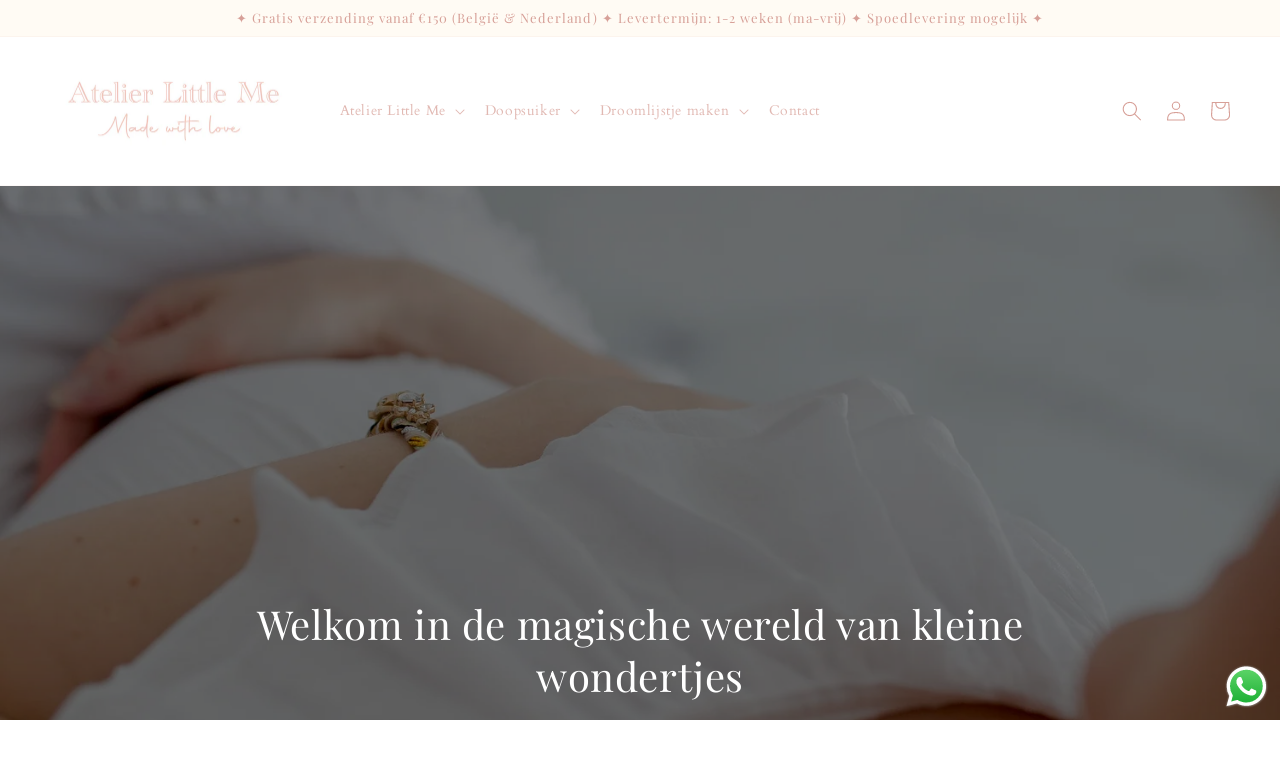

--- FILE ---
content_type: text/html; charset=utf-8
request_url: https://littleme.be/
body_size: 51448
content:
<!doctype html>
<html class="no-js" lang="nl">
  <head><meta name="google-site-verification" content="fG5LcH_7S1sxzyCrGKZD9Ifs_NkHULdrUaxwW59BN4w" />
  <link rel="stylesheet" href="https://obscure-escarpment-2240.herokuapp.com/stylesheets/bcpo-front.css">
  <script>var bcpo_product=null;  var bcpo_settings={"fallback":"buttons","auto_select":"on","load_main_image":"off","replaceImage":"on","border_style":"round","tooltips":"show","sold_out_style":"transparent","theme":"light","jumbo_colors":"medium","jumbo_images":"medium","circle_swatches":"on","inventory_style":"amazon","override_ajax":"on","add_price_addons":"off","theme2":"on","money_format2":"€{{amount_with_comma_separator}} EUR","money_format_without_currency":"€{{amount_with_comma_separator}}","show_currency":"on","file_upload_warning":"off","global_auto_image_options":"Borduur Lettertype","global_color_options":"Borduurgaren","shop_currency":"EUR"};var inventory_quantity = [];if(bcpo_product) { for (var i = 0; i < bcpo_product.variants.length; i += 1) { bcpo_product.variants[i].inventory_quantity = inventory_quantity[i]; }}window.bcpo = window.bcpo || {}; bcpo.cart = {"note":null,"attributes":{},"original_total_price":0,"total_price":0,"total_discount":0,"total_weight":0.0,"item_count":0,"items":[],"requires_shipping":false,"currency":"EUR","items_subtotal_price":0,"cart_level_discount_applications":[],"checkout_charge_amount":0}; bcpo.ogFormData = FormData; bcpo.money_with_currency_format = "€{{amount_with_comma_separator}} EUR";bcpo.money_format = "€{{amount_with_comma_separator}}";</script>
    <meta charset="utf-8">
    <meta http-equiv="X-UA-Compatible" content="IE=edge">
    <meta name="viewport" content="width=device-width,initial-scale=1">
    <meta name="theme-color" content="">
    <link rel="canonical" href="https://littleme.be/">
    <link rel="preconnect" href="https://cdn.shopify.com" crossorigin><link rel="preconnect" href="https://fonts.shopifycdn.com" crossorigin><title>
      Bij Atelier Little Me voegen we een vleugje magie toe aan jouw babyuit
</title>

    
      <meta name="description" content="We creëren speciale babyartikelen op maat en aan jouw behoeften. In onze eigen naai- en borduurstudio personaliseren we alles naar wens, van zachte knuffeltjes tot jouw volledige bed- &amp; parktextiel. Jij kiest jouw stof en ontwerp en wij brengen jouw droom tot leven.">
    

    

<meta property="og:site_name" content="Little Me">
<meta property="og:url" content="https://littleme.be/">
<meta property="og:title" content="Bij Atelier Little Me voegen we een vleugje magie toe aan jouw babyuit">
<meta property="og:type" content="website">
<meta property="og:description" content="We creëren speciale babyartikelen op maat en aan jouw behoeften. In onze eigen naai- en borduurstudio personaliseren we alles naar wens, van zachte knuffeltjes tot jouw volledige bed- &amp; parktextiel. Jij kiest jouw stof en ontwerp en wij brengen jouw droom tot leven."><meta property="og:image" content="http://littleme.be/cdn/shop/files/Schermafbeelding_2024-04-05_om_23.37.15.png?height=628&pad_color=fff&v=1712354072&width=1200">
  <meta property="og:image:secure_url" content="https://littleme.be/cdn/shop/files/Schermafbeelding_2024-04-05_om_23.37.15.png?height=628&pad_color=fff&v=1712354072&width=1200">
  <meta property="og:image:width" content="1200">
  <meta property="og:image:height" content="628"><meta name="twitter:card" content="summary_large_image">
<meta name="twitter:title" content="Bij Atelier Little Me voegen we een vleugje magie toe aan jouw babyuit">
<meta name="twitter:description" content="We creëren speciale babyartikelen op maat en aan jouw behoeften. In onze eigen naai- en borduurstudio personaliseren we alles naar wens, van zachte knuffeltjes tot jouw volledige bed- &amp; parktextiel. Jij kiest jouw stof en ontwerp en wij brengen jouw droom tot leven.">


    <script src="//littleme.be/cdn/shop/t/1/assets/global.js?v=149496944046504657681664953547" defer="defer"></script>
    <script>window.performance && window.performance.mark && window.performance.mark('shopify.content_for_header.start');</script><meta name="facebook-domain-verification" content="mg4tzs29001xhyha8mbykr11iq6zuc">
<meta name="google-site-verification" content="fG5LcH_7S1sxzyCrGKZD9Ifs_NkHULdrUaxwW59BN4w">
<meta id="shopify-digital-wallet" name="shopify-digital-wallet" content="/66567045356/digital_wallets/dialog">
<meta name="shopify-checkout-api-token" content="bedc39c9438e52f632a115a6d85c7465">
<meta id="in-context-paypal-metadata" data-shop-id="66567045356" data-venmo-supported="false" data-environment="production" data-locale="nl_NL" data-paypal-v4="true" data-currency="EUR">
<script async="async" src="/checkouts/internal/preloads.js?locale=nl-BE"></script>
<link rel="preconnect" href="https://shop.app" crossorigin="anonymous">
<script async="async" src="https://shop.app/checkouts/internal/preloads.js?locale=nl-BE&shop_id=66567045356" crossorigin="anonymous"></script>
<script id="shopify-features" type="application/json">{"accessToken":"bedc39c9438e52f632a115a6d85c7465","betas":["rich-media-storefront-analytics"],"domain":"littleme.be","predictiveSearch":true,"shopId":66567045356,"locale":"nl"}</script>
<script>var Shopify = Shopify || {};
Shopify.shop = "little-me-9262.myshopify.com";
Shopify.locale = "nl";
Shopify.currency = {"active":"EUR","rate":"1.0"};
Shopify.country = "BE";
Shopify.theme = {"name":"Babyspeciaalzaak Little Me","id":135820214508,"schema_name":"Dawn","schema_version":"7.0.1","theme_store_id":887,"role":"main"};
Shopify.theme.handle = "null";
Shopify.theme.style = {"id":null,"handle":null};
Shopify.cdnHost = "littleme.be/cdn";
Shopify.routes = Shopify.routes || {};
Shopify.routes.root = "/";</script>
<script type="module">!function(o){(o.Shopify=o.Shopify||{}).modules=!0}(window);</script>
<script>!function(o){function n(){var o=[];function n(){o.push(Array.prototype.slice.apply(arguments))}return n.q=o,n}var t=o.Shopify=o.Shopify||{};t.loadFeatures=n(),t.autoloadFeatures=n()}(window);</script>
<script>
  window.ShopifyPay = window.ShopifyPay || {};
  window.ShopifyPay.apiHost = "shop.app\/pay";
  window.ShopifyPay.redirectState = null;
</script>
<script id="shop-js-analytics" type="application/json">{"pageType":"index"}</script>
<script defer="defer" async type="module" src="//littleme.be/cdn/shopifycloud/shop-js/modules/v2/client.init-shop-cart-sync_UynczhNm.nl.esm.js"></script>
<script defer="defer" async type="module" src="//littleme.be/cdn/shopifycloud/shop-js/modules/v2/chunk.common_DcaMryZs.esm.js"></script>
<script defer="defer" async type="module" src="//littleme.be/cdn/shopifycloud/shop-js/modules/v2/chunk.modal_BN20bkrG.esm.js"></script>
<script type="module">
  await import("//littleme.be/cdn/shopifycloud/shop-js/modules/v2/client.init-shop-cart-sync_UynczhNm.nl.esm.js");
await import("//littleme.be/cdn/shopifycloud/shop-js/modules/v2/chunk.common_DcaMryZs.esm.js");
await import("//littleme.be/cdn/shopifycloud/shop-js/modules/v2/chunk.modal_BN20bkrG.esm.js");

  window.Shopify.SignInWithShop?.initShopCartSync?.({"fedCMEnabled":true,"windoidEnabled":true});

</script>
<script>
  window.Shopify = window.Shopify || {};
  if (!window.Shopify.featureAssets) window.Shopify.featureAssets = {};
  window.Shopify.featureAssets['shop-js'] = {"init-fed-cm":["modules/v2/client.init-fed-cm_B7MHgLso.nl.esm.js","modules/v2/chunk.common_DcaMryZs.esm.js","modules/v2/chunk.modal_BN20bkrG.esm.js"],"shop-cart-sync":["modules/v2/client.shop-cart-sync_DLGgE1pD.nl.esm.js","modules/v2/chunk.common_DcaMryZs.esm.js","modules/v2/chunk.modal_BN20bkrG.esm.js"],"init-shop-email-lookup-coordinator":["modules/v2/client.init-shop-email-lookup-coordinator_Cdzw34WI.nl.esm.js","modules/v2/chunk.common_DcaMryZs.esm.js","modules/v2/chunk.modal_BN20bkrG.esm.js"],"shop-cash-offers":["modules/v2/client.shop-cash-offers_BCrb2rSp.nl.esm.js","modules/v2/chunk.common_DcaMryZs.esm.js","modules/v2/chunk.modal_BN20bkrG.esm.js"],"shop-login-button":["modules/v2/client.shop-login-button_BPIC_Y0L.nl.esm.js","modules/v2/chunk.common_DcaMryZs.esm.js","modules/v2/chunk.modal_BN20bkrG.esm.js"],"shop-toast-manager":["modules/v2/client.shop-toast-manager_CCdNiJf9.nl.esm.js","modules/v2/chunk.common_DcaMryZs.esm.js","modules/v2/chunk.modal_BN20bkrG.esm.js"],"pay-button":["modules/v2/client.pay-button_cdFtBGgT.nl.esm.js","modules/v2/chunk.common_DcaMryZs.esm.js","modules/v2/chunk.modal_BN20bkrG.esm.js"],"init-shop-cart-sync":["modules/v2/client.init-shop-cart-sync_UynczhNm.nl.esm.js","modules/v2/chunk.common_DcaMryZs.esm.js","modules/v2/chunk.modal_BN20bkrG.esm.js"],"init-customer-accounts":["modules/v2/client.init-customer-accounts_UJMhGRdr.nl.esm.js","modules/v2/client.shop-login-button_BPIC_Y0L.nl.esm.js","modules/v2/chunk.common_DcaMryZs.esm.js","modules/v2/chunk.modal_BN20bkrG.esm.js"],"init-customer-accounts-sign-up":["modules/v2/client.init-customer-accounts-sign-up_Dy_W5xqF.nl.esm.js","modules/v2/client.shop-login-button_BPIC_Y0L.nl.esm.js","modules/v2/chunk.common_DcaMryZs.esm.js","modules/v2/chunk.modal_BN20bkrG.esm.js"],"init-windoid":["modules/v2/client.init-windoid_BQuJSUEJ.nl.esm.js","modules/v2/chunk.common_DcaMryZs.esm.js","modules/v2/chunk.modal_BN20bkrG.esm.js"],"shop-button":["modules/v2/client.shop-button_CzHymRSq.nl.esm.js","modules/v2/chunk.common_DcaMryZs.esm.js","modules/v2/chunk.modal_BN20bkrG.esm.js"],"avatar":["modules/v2/client.avatar_BTnouDA3.nl.esm.js"],"shop-login":["modules/v2/client.shop-login_BhsFQ0K1.nl.esm.js","modules/v2/chunk.common_DcaMryZs.esm.js","modules/v2/chunk.modal_BN20bkrG.esm.js"],"checkout-modal":["modules/v2/client.checkout-modal_C4-Riuy0.nl.esm.js","modules/v2/chunk.common_DcaMryZs.esm.js","modules/v2/chunk.modal_BN20bkrG.esm.js"],"shop-follow-button":["modules/v2/client.shop-follow-button_ayUhRovB.nl.esm.js","modules/v2/chunk.common_DcaMryZs.esm.js","modules/v2/chunk.modal_BN20bkrG.esm.js"],"init-shop-for-new-customer-accounts":["modules/v2/client.init-shop-for-new-customer-accounts_DEbh1KMf.nl.esm.js","modules/v2/client.shop-login-button_BPIC_Y0L.nl.esm.js","modules/v2/chunk.common_DcaMryZs.esm.js","modules/v2/chunk.modal_BN20bkrG.esm.js"],"lead-capture":["modules/v2/client.lead-capture_bNuYTbSU.nl.esm.js","modules/v2/chunk.common_DcaMryZs.esm.js","modules/v2/chunk.modal_BN20bkrG.esm.js"],"payment-terms":["modules/v2/client.payment-terms_BUFTTF2m.nl.esm.js","modules/v2/chunk.common_DcaMryZs.esm.js","modules/v2/chunk.modal_BN20bkrG.esm.js"]};
</script>
<script>(function() {
  var isLoaded = false;
  function asyncLoad() {
    if (isLoaded) return;
    isLoaded = true;
    var urls = ["https:\/\/storage.googleapis.com\/timesact-resources\/scripts\/timesact.js?shop=little-me-9262.myshopify.com","https:\/\/tabs.stationmade.com\/registered-scripts\/tabs-by-station.js?shop=little-me-9262.myshopify.com","https:\/\/chimpstatic.com\/mcjs-connected\/js\/users\/5f659168af2b0edb44b7c7431\/9e3f49536397078a080185aa5.js?shop=little-me-9262.myshopify.com","https:\/\/cdnv2.mycustomizer.com\/s-scripts\/front.js.gz?shop=little-me-9262.myshopify.com"];
    for (var i = 0; i < urls.length; i++) {
      var s = document.createElement('script');
      s.type = 'text/javascript';
      s.async = true;
      s.src = urls[i];
      var x = document.getElementsByTagName('script')[0];
      x.parentNode.insertBefore(s, x);
    }
  };
  if(window.attachEvent) {
    window.attachEvent('onload', asyncLoad);
  } else {
    window.addEventListener('load', asyncLoad, false);
  }
})();</script>
<script id="__st">var __st={"a":66567045356,"offset":3600,"reqid":"df3a60cb-c96f-4bf8-8aff-02407f153b19-1769716012","pageurl":"littleme.be\/","u":"8d5ef028d6f8","p":"home"};</script>
<script>window.ShopifyPaypalV4VisibilityTracking = true;</script>
<script id="captcha-bootstrap">!function(){'use strict';const t='contact',e='account',n='new_comment',o=[[t,t],['blogs',n],['comments',n],[t,'customer']],c=[[e,'customer_login'],[e,'guest_login'],[e,'recover_customer_password'],[e,'create_customer']],r=t=>t.map((([t,e])=>`form[action*='/${t}']:not([data-nocaptcha='true']) input[name='form_type'][value='${e}']`)).join(','),a=t=>()=>t?[...document.querySelectorAll(t)].map((t=>t.form)):[];function s(){const t=[...o],e=r(t);return a(e)}const i='password',u='form_key',d=['recaptcha-v3-token','g-recaptcha-response','h-captcha-response',i],f=()=>{try{return window.sessionStorage}catch{return}},m='__shopify_v',_=t=>t.elements[u];function p(t,e,n=!1){try{const o=window.sessionStorage,c=JSON.parse(o.getItem(e)),{data:r}=function(t){const{data:e,action:n}=t;return t[m]||n?{data:e,action:n}:{data:t,action:n}}(c);for(const[e,n]of Object.entries(r))t.elements[e]&&(t.elements[e].value=n);n&&o.removeItem(e)}catch(o){console.error('form repopulation failed',{error:o})}}const l='form_type',E='cptcha';function T(t){t.dataset[E]=!0}const w=window,h=w.document,L='Shopify',v='ce_forms',y='captcha';let A=!1;((t,e)=>{const n=(g='f06e6c50-85a8-45c8-87d0-21a2b65856fe',I='https://cdn.shopify.com/shopifycloud/storefront-forms-hcaptcha/ce_storefront_forms_captcha_hcaptcha.v1.5.2.iife.js',D={infoText:'Beschermd door hCaptcha',privacyText:'Privacy',termsText:'Voorwaarden'},(t,e,n)=>{const o=w[L][v],c=o.bindForm;if(c)return c(t,g,e,D).then(n);var r;o.q.push([[t,g,e,D],n]),r=I,A||(h.body.append(Object.assign(h.createElement('script'),{id:'captcha-provider',async:!0,src:r})),A=!0)});var g,I,D;w[L]=w[L]||{},w[L][v]=w[L][v]||{},w[L][v].q=[],w[L][y]=w[L][y]||{},w[L][y].protect=function(t,e){n(t,void 0,e),T(t)},Object.freeze(w[L][y]),function(t,e,n,w,h,L){const[v,y,A,g]=function(t,e,n){const i=e?o:[],u=t?c:[],d=[...i,...u],f=r(d),m=r(i),_=r(d.filter((([t,e])=>n.includes(e))));return[a(f),a(m),a(_),s()]}(w,h,L),I=t=>{const e=t.target;return e instanceof HTMLFormElement?e:e&&e.form},D=t=>v().includes(t);t.addEventListener('submit',(t=>{const e=I(t);if(!e)return;const n=D(e)&&!e.dataset.hcaptchaBound&&!e.dataset.recaptchaBound,o=_(e),c=g().includes(e)&&(!o||!o.value);(n||c)&&t.preventDefault(),c&&!n&&(function(t){try{if(!f())return;!function(t){const e=f();if(!e)return;const n=_(t);if(!n)return;const o=n.value;o&&e.removeItem(o)}(t);const e=Array.from(Array(32),(()=>Math.random().toString(36)[2])).join('');!function(t,e){_(t)||t.append(Object.assign(document.createElement('input'),{type:'hidden',name:u})),t.elements[u].value=e}(t,e),function(t,e){const n=f();if(!n)return;const o=[...t.querySelectorAll(`input[type='${i}']`)].map((({name:t})=>t)),c=[...d,...o],r={};for(const[a,s]of new FormData(t).entries())c.includes(a)||(r[a]=s);n.setItem(e,JSON.stringify({[m]:1,action:t.action,data:r}))}(t,e)}catch(e){console.error('failed to persist form',e)}}(e),e.submit())}));const S=(t,e)=>{t&&!t.dataset[E]&&(n(t,e.some((e=>e===t))),T(t))};for(const o of['focusin','change'])t.addEventListener(o,(t=>{const e=I(t);D(e)&&S(e,y())}));const B=e.get('form_key'),M=e.get(l),P=B&&M;t.addEventListener('DOMContentLoaded',(()=>{const t=y();if(P)for(const e of t)e.elements[l].value===M&&p(e,B);[...new Set([...A(),...v().filter((t=>'true'===t.dataset.shopifyCaptcha))])].forEach((e=>S(e,t)))}))}(h,new URLSearchParams(w.location.search),n,t,e,['guest_login'])})(!0,!0)}();</script>
<script integrity="sha256-4kQ18oKyAcykRKYeNunJcIwy7WH5gtpwJnB7kiuLZ1E=" data-source-attribution="shopify.loadfeatures" defer="defer" src="//littleme.be/cdn/shopifycloud/storefront/assets/storefront/load_feature-a0a9edcb.js" crossorigin="anonymous"></script>
<script crossorigin="anonymous" defer="defer" src="//littleme.be/cdn/shopifycloud/storefront/assets/shopify_pay/storefront-65b4c6d7.js?v=20250812"></script>
<script data-source-attribution="shopify.dynamic_checkout.dynamic.init">var Shopify=Shopify||{};Shopify.PaymentButton=Shopify.PaymentButton||{isStorefrontPortableWallets:!0,init:function(){window.Shopify.PaymentButton.init=function(){};var t=document.createElement("script");t.src="https://littleme.be/cdn/shopifycloud/portable-wallets/latest/portable-wallets.nl.js",t.type="module",document.head.appendChild(t)}};
</script>
<script data-source-attribution="shopify.dynamic_checkout.buyer_consent">
  function portableWalletsHideBuyerConsent(e){var t=document.getElementById("shopify-buyer-consent"),n=document.getElementById("shopify-subscription-policy-button");t&&n&&(t.classList.add("hidden"),t.setAttribute("aria-hidden","true"),n.removeEventListener("click",e))}function portableWalletsShowBuyerConsent(e){var t=document.getElementById("shopify-buyer-consent"),n=document.getElementById("shopify-subscription-policy-button");t&&n&&(t.classList.remove("hidden"),t.removeAttribute("aria-hidden"),n.addEventListener("click",e))}window.Shopify?.PaymentButton&&(window.Shopify.PaymentButton.hideBuyerConsent=portableWalletsHideBuyerConsent,window.Shopify.PaymentButton.showBuyerConsent=portableWalletsShowBuyerConsent);
</script>
<script data-source-attribution="shopify.dynamic_checkout.cart.bootstrap">document.addEventListener("DOMContentLoaded",(function(){function t(){return document.querySelector("shopify-accelerated-checkout-cart, shopify-accelerated-checkout")}if(t())Shopify.PaymentButton.init();else{new MutationObserver((function(e,n){t()&&(Shopify.PaymentButton.init(),n.disconnect())})).observe(document.body,{childList:!0,subtree:!0})}}));
</script>
<script id='scb4127' type='text/javascript' async='' src='https://littleme.be/cdn/shopifycloud/privacy-banner/storefront-banner.js'></script><link id="shopify-accelerated-checkout-styles" rel="stylesheet" media="screen" href="https://littleme.be/cdn/shopifycloud/portable-wallets/latest/accelerated-checkout-backwards-compat.css" crossorigin="anonymous">
<style id="shopify-accelerated-checkout-cart">
        #shopify-buyer-consent {
  margin-top: 1em;
  display: inline-block;
  width: 100%;
}

#shopify-buyer-consent.hidden {
  display: none;
}

#shopify-subscription-policy-button {
  background: none;
  border: none;
  padding: 0;
  text-decoration: underline;
  font-size: inherit;
  cursor: pointer;
}

#shopify-subscription-policy-button::before {
  box-shadow: none;
}

      </style>
<script id="sections-script" data-sections="header,footer" defer="defer" src="//littleme.be/cdn/shop/t/1/compiled_assets/scripts.js?v=307"></script>
<script>window.performance && window.performance.mark && window.performance.mark('shopify.content_for_header.end');</script>


    <style data-shopify>
      @font-face {
  font-family: Cardo;
  font-weight: 400;
  font-style: normal;
  font-display: swap;
  src: url("//littleme.be/cdn/fonts/cardo/cardo_n4.8d7bdd0369840597cbb62dc8a447619701d8d34a.woff2") format("woff2"),
       url("//littleme.be/cdn/fonts/cardo/cardo_n4.23b63d1eff80cb5da813c4cccb6427058253ce24.woff") format("woff");
}

      @font-face {
  font-family: Cardo;
  font-weight: 700;
  font-style: normal;
  font-display: swap;
  src: url("//littleme.be/cdn/fonts/cardo/cardo_n7.d1764502b55968f897125797ed59f6abd5dc8593.woff2") format("woff2"),
       url("//littleme.be/cdn/fonts/cardo/cardo_n7.b5d64d4147ade913d679fed9918dc44cbe8121d2.woff") format("woff");
}

      @font-face {
  font-family: Cardo;
  font-weight: 400;
  font-style: italic;
  font-display: swap;
  src: url("//littleme.be/cdn/fonts/cardo/cardo_i4.0e32d2e32a36e77888e9a063b238f6034ace33a8.woff2") format("woff2"),
       url("//littleme.be/cdn/fonts/cardo/cardo_i4.40eb4278c959c5ae2eecf636849faa186b42d298.woff") format("woff");
}

      
      @font-face {
  font-family: "Playfair Display";
  font-weight: 400;
  font-style: normal;
  font-display: swap;
  src: url("//littleme.be/cdn/fonts/playfair_display/playfairdisplay_n4.9980f3e16959dc89137cc1369bfc3ae98af1deb9.woff2") format("woff2"),
       url("//littleme.be/cdn/fonts/playfair_display/playfairdisplay_n4.c562b7c8e5637886a811d2a017f9e023166064ee.woff") format("woff");
}


      :root {
        --font-body-family: Cardo, serif;
        --font-body-style: normal;
        --font-body-weight: 400;
        --font-body-weight-bold: 700;

        --font-heading-family: "Playfair Display", serif;
        --font-heading-style: normal;
        --font-heading-weight: 400;

        --font-body-scale: 1.0;
        --font-heading-scale: 1.0;

        --color-base-text: 215, 160, 152;
        --color-shadow: 215, 160, 152;
        --color-base-background-1: 255, 255, 255;
        --color-base-background-2: 255, 251, 244;
        --color-base-solid-button-labels: 215, 160, 152;
        --color-base-outline-button-labels: 217, 198, 173;
        --color-base-accent-1: 255, 255, 255;
        --color-base-accent-2: 217, 198, 173;
        --payment-terms-background-color: #ffffff;

        --gradient-base-background-1: #ffffff;
        --gradient-base-background-2: #fffbf4;
        --gradient-base-accent-1: #ffffff;
        --gradient-base-accent-2: #d9c6ad;

        --media-padding: px;
        --media-border-opacity: 0.05;
        --media-border-width: 1px;
        --media-radius: 0px;
        --media-shadow-opacity: 0.0;
        --media-shadow-horizontal-offset: 0px;
        --media-shadow-vertical-offset: 4px;
        --media-shadow-blur-radius: 5px;
        --media-shadow-visible: 0;

        --page-width: 140rem;
        --page-width-margin: 0rem;

        --product-card-image-padding: 0.0rem;
        --product-card-corner-radius: 0.0rem;
        --product-card-text-alignment: left;
        --product-card-border-width: 0.0rem;
        --product-card-border-opacity: 0.1;
        --product-card-shadow-opacity: 0.0;
        --product-card-shadow-visible: 0;
        --product-card-shadow-horizontal-offset: 0.0rem;
        --product-card-shadow-vertical-offset: 0.4rem;
        --product-card-shadow-blur-radius: 0.5rem;

        --collection-card-image-padding: 0.0rem;
        --collection-card-corner-radius: 0.0rem;
        --collection-card-text-alignment: left;
        --collection-card-border-width: 0.0rem;
        --collection-card-border-opacity: 0.1;
        --collection-card-shadow-opacity: 0.0;
        --collection-card-shadow-visible: 0;
        --collection-card-shadow-horizontal-offset: 0.0rem;
        --collection-card-shadow-vertical-offset: 0.4rem;
        --collection-card-shadow-blur-radius: 0.5rem;

        --blog-card-image-padding: 0.0rem;
        --blog-card-corner-radius: 0.0rem;
        --blog-card-text-alignment: left;
        --blog-card-border-width: 0.0rem;
        --blog-card-border-opacity: 0.1;
        --blog-card-shadow-opacity: 0.0;
        --blog-card-shadow-visible: 0;
        --blog-card-shadow-horizontal-offset: 0.0rem;
        --blog-card-shadow-vertical-offset: 0.4rem;
        --blog-card-shadow-blur-radius: 0.5rem;

        --badge-corner-radius: 4.0rem;

        --popup-border-width: 1px;
        --popup-border-opacity: 0.1;
        --popup-corner-radius: 0px;
        --popup-shadow-opacity: 0.0;
        --popup-shadow-horizontal-offset: 0px;
        --popup-shadow-vertical-offset: 4px;
        --popup-shadow-blur-radius: 5px;

        --drawer-border-width: 1px;
        --drawer-border-opacity: 0.1;
        --drawer-shadow-opacity: 0.0;
        --drawer-shadow-horizontal-offset: 0px;
        --drawer-shadow-vertical-offset: 4px;
        --drawer-shadow-blur-radius: 5px;

        --spacing-sections-desktop: 0px;
        --spacing-sections-mobile: 0px;

        --grid-desktop-vertical-spacing: 8px;
        --grid-desktop-horizontal-spacing: 8px;
        --grid-mobile-vertical-spacing: 4px;
        --grid-mobile-horizontal-spacing: 4px;

        --text-boxes-border-opacity: 0.1;
        --text-boxes-border-width: 0px;
        --text-boxes-radius: 0px;
        --text-boxes-shadow-opacity: 0.0;
        --text-boxes-shadow-visible: 0;
        --text-boxes-shadow-horizontal-offset: 0px;
        --text-boxes-shadow-vertical-offset: 4px;
        --text-boxes-shadow-blur-radius: 5px;

        --buttons-radius: 0px;
        --buttons-radius-outset: 0px;
        --buttons-border-width: 1px;
        --buttons-border-opacity: 1.0;
        --buttons-shadow-opacity: 0.0;
        --buttons-shadow-visible: 0;
        --buttons-shadow-horizontal-offset: 0px;
        --buttons-shadow-vertical-offset: 4px;
        --buttons-shadow-blur-radius: 5px;
        --buttons-border-offset: 0px;

        --inputs-radius: 0px;
        --inputs-border-width: 1px;
        --inputs-border-opacity: 0.55;
        --inputs-shadow-opacity: 0.0;
        --inputs-shadow-horizontal-offset: 0px;
        --inputs-margin-offset: 0px;
        --inputs-shadow-vertical-offset: 4px;
        --inputs-shadow-blur-radius: 5px;
        --inputs-radius-outset: 0px;

        --variant-pills-radius: 40px;
        --variant-pills-border-width: 1px;
        --variant-pills-border-opacity: 0.55;
        --variant-pills-shadow-opacity: 0.0;
        --variant-pills-shadow-horizontal-offset: 0px;
        --variant-pills-shadow-vertical-offset: 4px;
        --variant-pills-shadow-blur-radius: 5px;
      }

      *,
      *::before,
      *::after {
        box-sizing: inherit;
      }

      html {
        box-sizing: border-box;
        font-size: calc(var(--font-body-scale) * 62.5%);
        height: 100%;
      }

      body {
        display: grid;
        grid-template-rows: auto auto 1fr auto;
        grid-template-columns: 100%;
        min-height: 100%;
        margin: 0;
        font-size: 1.5rem;
        letter-spacing: 0.06rem;
        line-height: calc(1 + 0.8 / var(--font-body-scale));
        font-family: var(--font-body-family);
        font-style: var(--font-body-style);
        font-weight: var(--font-body-weight);
      }

      @media screen and (min-width: 750px) {
        body {
          font-size: 1.6rem;
        }
      }
    </style>

    <link href="//littleme.be/cdn/shop/t/1/assets/base.css?v=88290808517547527771664953568" rel="stylesheet" type="text/css" media="all" />
<link rel="preload" as="font" href="//littleme.be/cdn/fonts/cardo/cardo_n4.8d7bdd0369840597cbb62dc8a447619701d8d34a.woff2" type="font/woff2" crossorigin><link rel="preload" as="font" href="//littleme.be/cdn/fonts/playfair_display/playfairdisplay_n4.9980f3e16959dc89137cc1369bfc3ae98af1deb9.woff2" type="font/woff2" crossorigin><link rel="stylesheet" href="//littleme.be/cdn/shop/t/1/assets/component-predictive-search.css?v=83512081251802922551664953542" media="print" onload="this.media='all'"><script>document.documentElement.className = document.documentElement.className.replace('no-js', 'js');
    if (Shopify.designMode) {
      document.documentElement.classList.add('shopify-design-mode');
    }
    </script>
  
                  <script src="//littleme.be/cdn/shop/t/1/assets/bss-file-configdata.js?v=2027872851243797631674767436" type="text/javascript"></script><script>
              if (typeof BSS_PL == 'undefined') {
                  var BSS_PL = {};
              }
              
              var bssPlApiServer = "https://product-labels-pro.bsscommerce.com";
              BSS_PL.customerTags = 'null';
              BSS_PL.customerId = 'null';
              BSS_PL.configData = configDatas;
              BSS_PL.storeId = 31894;
              BSS_PL.currentPlan = "false";
              BSS_PL.storeIdCustomOld = "10678";
              BSS_PL.storeIdOldWIthPriority = "12200";
              BSS_PL.apiServerProduction = "https://product-labels-pro.bsscommerce.com";
              
              BSS_PL.integration = {"laiReview":{"status":0,"config":[]}}
              </script>
          <style>
.homepage-slideshow .slick-slide .bss_pl_img {
    visibility: hidden !important;
}
</style><script>function fixBugForStores($, BSS_PL, parent, page, htmlLabel) { return false;}</script>
                    <!-- BEGIN app block: shopify://apps/vo-product-options/blocks/embed-block/430cbd7b-bd20-4c16-ba41-db6f4c645164 --><script>var bcpo_product=null;   var bcpo_settings=bcpo_settings || {"fallback":"buttons","auto_select":"on","load_main_image":"off","replaceImage":"on","border_style":"round","tooltips":"show","sold_out_style":"transparent","theme":"light","jumbo_colors":"medium","jumbo_images":"medium","circle_swatches":"on","inventory_style":"amazon","override_ajax":"on","add_price_addons":"off","theme2":"on","money_format2":"€{{amount_with_comma_separator}} EUR","money_format_without_currency":"€{{amount_with_comma_separator}}","show_currency":"on","file_upload_warning":"off","global_auto_image_options":"Borduur Lettertype","global_color_options":"Borduurgaren","shop_currency":"EUR"};var inventory_quantity = [];if(bcpo_product) { for (var i = 0; i < bcpo_product.variants.length; i += 1) { bcpo_product.variants[i].inventory_quantity = inventory_quantity[i]; }}window.bcpo = window.bcpo || {}; bcpo.cart = {"note":null,"attributes":{},"original_total_price":0,"total_price":0,"total_discount":0,"total_weight":0.0,"item_count":0,"items":[],"requires_shipping":false,"currency":"EUR","items_subtotal_price":0,"cart_level_discount_applications":[],"checkout_charge_amount":0}; bcpo.ogFormData = FormData; bcpo.money_with_currency_format = "€{{amount_with_comma_separator}} EUR";bcpo.money_format = "€{{amount_with_comma_separator}}"; if (bcpo_settings) { bcpo_settings.shop_currency = "EUR";} else { var bcpo_settings = {shop_currency: "EUR" }; }</script>


<!-- END app block --><!-- BEGIN app block: shopify://apps/instafeed/blocks/head-block/c447db20-095d-4a10-9725-b5977662c9d5 --><link rel="preconnect" href="https://cdn.nfcube.com/">
<link rel="preconnect" href="https://scontent.cdninstagram.com/">


  <script>
    document.addEventListener('DOMContentLoaded', function () {
      let instafeedScript = document.createElement('script');

      
        instafeedScript.src = 'https://cdn.nfcube.com/instafeed-6f29115f92284f90fa36f3f7b0e47e9e.js';
      

      document.body.appendChild(instafeedScript);
    });
  </script>





<!-- END app block --><script src="https://cdn.shopify.com/extensions/019becdd-5e19-7433-8309-78569c505f2a/best-custom-product-options-417/assets/best_custom_product_options.js" type="text/javascript" defer="defer"></script>
<link href="https://cdn.shopify.com/extensions/019becdd-5e19-7433-8309-78569c505f2a/best-custom-product-options-417/assets/bcpo-front.css" rel="stylesheet" type="text/css" media="all">
<script src="https://cdn.shopify.com/extensions/019b6dda-9f81-7c8b-b5f5-7756ae4a26fb/dondy-whatsapp-chat-widget-85/assets/ChatBubble.js" type="text/javascript" defer="defer"></script>
<link href="https://cdn.shopify.com/extensions/019b6dda-9f81-7c8b-b5f5-7756ae4a26fb/dondy-whatsapp-chat-widget-85/assets/ChatBubble.css" rel="stylesheet" type="text/css" media="all">
<link href="https://monorail-edge.shopifysvc.com" rel="dns-prefetch">
<script>(function(){if ("sendBeacon" in navigator && "performance" in window) {try {var session_token_from_headers = performance.getEntriesByType('navigation')[0].serverTiming.find(x => x.name == '_s').description;} catch {var session_token_from_headers = undefined;}var session_cookie_matches = document.cookie.match(/_shopify_s=([^;]*)/);var session_token_from_cookie = session_cookie_matches && session_cookie_matches.length === 2 ? session_cookie_matches[1] : "";var session_token = session_token_from_headers || session_token_from_cookie || "";function handle_abandonment_event(e) {var entries = performance.getEntries().filter(function(entry) {return /monorail-edge.shopifysvc.com/.test(entry.name);});if (!window.abandonment_tracked && entries.length === 0) {window.abandonment_tracked = true;var currentMs = Date.now();var navigation_start = performance.timing.navigationStart;var payload = {shop_id: 66567045356,url: window.location.href,navigation_start,duration: currentMs - navigation_start,session_token,page_type: "index"};window.navigator.sendBeacon("https://monorail-edge.shopifysvc.com/v1/produce", JSON.stringify({schema_id: "online_store_buyer_site_abandonment/1.1",payload: payload,metadata: {event_created_at_ms: currentMs,event_sent_at_ms: currentMs}}));}}window.addEventListener('pagehide', handle_abandonment_event);}}());</script>
<script id="web-pixels-manager-setup">(function e(e,d,r,n,o){if(void 0===o&&(o={}),!Boolean(null===(a=null===(i=window.Shopify)||void 0===i?void 0:i.analytics)||void 0===a?void 0:a.replayQueue)){var i,a;window.Shopify=window.Shopify||{};var t=window.Shopify;t.analytics=t.analytics||{};var s=t.analytics;s.replayQueue=[],s.publish=function(e,d,r){return s.replayQueue.push([e,d,r]),!0};try{self.performance.mark("wpm:start")}catch(e){}var l=function(){var e={modern:/Edge?\/(1{2}[4-9]|1[2-9]\d|[2-9]\d{2}|\d{4,})\.\d+(\.\d+|)|Firefox\/(1{2}[4-9]|1[2-9]\d|[2-9]\d{2}|\d{4,})\.\d+(\.\d+|)|Chrom(ium|e)\/(9{2}|\d{3,})\.\d+(\.\d+|)|(Maci|X1{2}).+ Version\/(15\.\d+|(1[6-9]|[2-9]\d|\d{3,})\.\d+)([,.]\d+|)( \(\w+\)|)( Mobile\/\w+|) Safari\/|Chrome.+OPR\/(9{2}|\d{3,})\.\d+\.\d+|(CPU[ +]OS|iPhone[ +]OS|CPU[ +]iPhone|CPU IPhone OS|CPU iPad OS)[ +]+(15[._]\d+|(1[6-9]|[2-9]\d|\d{3,})[._]\d+)([._]\d+|)|Android:?[ /-](13[3-9]|1[4-9]\d|[2-9]\d{2}|\d{4,})(\.\d+|)(\.\d+|)|Android.+Firefox\/(13[5-9]|1[4-9]\d|[2-9]\d{2}|\d{4,})\.\d+(\.\d+|)|Android.+Chrom(ium|e)\/(13[3-9]|1[4-9]\d|[2-9]\d{2}|\d{4,})\.\d+(\.\d+|)|SamsungBrowser\/([2-9]\d|\d{3,})\.\d+/,legacy:/Edge?\/(1[6-9]|[2-9]\d|\d{3,})\.\d+(\.\d+|)|Firefox\/(5[4-9]|[6-9]\d|\d{3,})\.\d+(\.\d+|)|Chrom(ium|e)\/(5[1-9]|[6-9]\d|\d{3,})\.\d+(\.\d+|)([\d.]+$|.*Safari\/(?![\d.]+ Edge\/[\d.]+$))|(Maci|X1{2}).+ Version\/(10\.\d+|(1[1-9]|[2-9]\d|\d{3,})\.\d+)([,.]\d+|)( \(\w+\)|)( Mobile\/\w+|) Safari\/|Chrome.+OPR\/(3[89]|[4-9]\d|\d{3,})\.\d+\.\d+|(CPU[ +]OS|iPhone[ +]OS|CPU[ +]iPhone|CPU IPhone OS|CPU iPad OS)[ +]+(10[._]\d+|(1[1-9]|[2-9]\d|\d{3,})[._]\d+)([._]\d+|)|Android:?[ /-](13[3-9]|1[4-9]\d|[2-9]\d{2}|\d{4,})(\.\d+|)(\.\d+|)|Mobile Safari.+OPR\/([89]\d|\d{3,})\.\d+\.\d+|Android.+Firefox\/(13[5-9]|1[4-9]\d|[2-9]\d{2}|\d{4,})\.\d+(\.\d+|)|Android.+Chrom(ium|e)\/(13[3-9]|1[4-9]\d|[2-9]\d{2}|\d{4,})\.\d+(\.\d+|)|Android.+(UC? ?Browser|UCWEB|U3)[ /]?(15\.([5-9]|\d{2,})|(1[6-9]|[2-9]\d|\d{3,})\.\d+)\.\d+|SamsungBrowser\/(5\.\d+|([6-9]|\d{2,})\.\d+)|Android.+MQ{2}Browser\/(14(\.(9|\d{2,})|)|(1[5-9]|[2-9]\d|\d{3,})(\.\d+|))(\.\d+|)|K[Aa][Ii]OS\/(3\.\d+|([4-9]|\d{2,})\.\d+)(\.\d+|)/},d=e.modern,r=e.legacy,n=navigator.userAgent;return n.match(d)?"modern":n.match(r)?"legacy":"unknown"}(),u="modern"===l?"modern":"legacy",c=(null!=n?n:{modern:"",legacy:""})[u],f=function(e){return[e.baseUrl,"/wpm","/b",e.hashVersion,"modern"===e.buildTarget?"m":"l",".js"].join("")}({baseUrl:d,hashVersion:r,buildTarget:u}),m=function(e){var d=e.version,r=e.bundleTarget,n=e.surface,o=e.pageUrl,i=e.monorailEndpoint;return{emit:function(e){var a=e.status,t=e.errorMsg,s=(new Date).getTime(),l=JSON.stringify({metadata:{event_sent_at_ms:s},events:[{schema_id:"web_pixels_manager_load/3.1",payload:{version:d,bundle_target:r,page_url:o,status:a,surface:n,error_msg:t},metadata:{event_created_at_ms:s}}]});if(!i)return console&&console.warn&&console.warn("[Web Pixels Manager] No Monorail endpoint provided, skipping logging."),!1;try{return self.navigator.sendBeacon.bind(self.navigator)(i,l)}catch(e){}var u=new XMLHttpRequest;try{return u.open("POST",i,!0),u.setRequestHeader("Content-Type","text/plain"),u.send(l),!0}catch(e){return console&&console.warn&&console.warn("[Web Pixels Manager] Got an unhandled error while logging to Monorail."),!1}}}}({version:r,bundleTarget:l,surface:e.surface,pageUrl:self.location.href,monorailEndpoint:e.monorailEndpoint});try{o.browserTarget=l,function(e){var d=e.src,r=e.async,n=void 0===r||r,o=e.onload,i=e.onerror,a=e.sri,t=e.scriptDataAttributes,s=void 0===t?{}:t,l=document.createElement("script"),u=document.querySelector("head"),c=document.querySelector("body");if(l.async=n,l.src=d,a&&(l.integrity=a,l.crossOrigin="anonymous"),s)for(var f in s)if(Object.prototype.hasOwnProperty.call(s,f))try{l.dataset[f]=s[f]}catch(e){}if(o&&l.addEventListener("load",o),i&&l.addEventListener("error",i),u)u.appendChild(l);else{if(!c)throw new Error("Did not find a head or body element to append the script");c.appendChild(l)}}({src:f,async:!0,onload:function(){if(!function(){var e,d;return Boolean(null===(d=null===(e=window.Shopify)||void 0===e?void 0:e.analytics)||void 0===d?void 0:d.initialized)}()){var d=window.webPixelsManager.init(e)||void 0;if(d){var r=window.Shopify.analytics;r.replayQueue.forEach((function(e){var r=e[0],n=e[1],o=e[2];d.publishCustomEvent(r,n,o)})),r.replayQueue=[],r.publish=d.publishCustomEvent,r.visitor=d.visitor,r.initialized=!0}}},onerror:function(){return m.emit({status:"failed",errorMsg:"".concat(f," has failed to load")})},sri:function(e){var d=/^sha384-[A-Za-z0-9+/=]+$/;return"string"==typeof e&&d.test(e)}(c)?c:"",scriptDataAttributes:o}),m.emit({status:"loading"})}catch(e){m.emit({status:"failed",errorMsg:(null==e?void 0:e.message)||"Unknown error"})}}})({shopId: 66567045356,storefrontBaseUrl: "https://littleme.be",extensionsBaseUrl: "https://extensions.shopifycdn.com/cdn/shopifycloud/web-pixels-manager",monorailEndpoint: "https://monorail-edge.shopifysvc.com/unstable/produce_batch",surface: "storefront-renderer",enabledBetaFlags: ["2dca8a86"],webPixelsConfigList: [{"id":"1778286937","configuration":"{\"config\":\"{\\\"pixel_id\\\":\\\"G-1MSHQPQ16R\\\",\\\"google_tag_ids\\\":[\\\"G-1MSHQPQ16R\\\",\\\"GT-WK5SM5CG\\\"],\\\"target_country\\\":\\\"BE\\\",\\\"gtag_events\\\":[{\\\"type\\\":\\\"begin_checkout\\\",\\\"action_label\\\":\\\"G-1MSHQPQ16R\\\"},{\\\"type\\\":\\\"search\\\",\\\"action_label\\\":\\\"G-1MSHQPQ16R\\\"},{\\\"type\\\":\\\"view_item\\\",\\\"action_label\\\":[\\\"G-1MSHQPQ16R\\\",\\\"MC-JN1EFNQE91\\\"]},{\\\"type\\\":\\\"purchase\\\",\\\"action_label\\\":[\\\"G-1MSHQPQ16R\\\",\\\"MC-JN1EFNQE91\\\"]},{\\\"type\\\":\\\"page_view\\\",\\\"action_label\\\":[\\\"G-1MSHQPQ16R\\\",\\\"MC-JN1EFNQE91\\\"]},{\\\"type\\\":\\\"add_payment_info\\\",\\\"action_label\\\":\\\"G-1MSHQPQ16R\\\"},{\\\"type\\\":\\\"add_to_cart\\\",\\\"action_label\\\":\\\"G-1MSHQPQ16R\\\"}],\\\"enable_monitoring_mode\\\":false}\"}","eventPayloadVersion":"v1","runtimeContext":"OPEN","scriptVersion":"b2a88bafab3e21179ed38636efcd8a93","type":"APP","apiClientId":1780363,"privacyPurposes":[],"dataSharingAdjustments":{"protectedCustomerApprovalScopes":["read_customer_address","read_customer_email","read_customer_name","read_customer_personal_data","read_customer_phone"]}},{"id":"426312025","configuration":"{\"pixel_id\":\"2104074359862142\",\"pixel_type\":\"facebook_pixel\",\"metaapp_system_user_token\":\"-\"}","eventPayloadVersion":"v1","runtimeContext":"OPEN","scriptVersion":"ca16bc87fe92b6042fbaa3acc2fbdaa6","type":"APP","apiClientId":2329312,"privacyPurposes":["ANALYTICS","MARKETING","SALE_OF_DATA"],"dataSharingAdjustments":{"protectedCustomerApprovalScopes":["read_customer_address","read_customer_email","read_customer_name","read_customer_personal_data","read_customer_phone"]}},{"id":"shopify-app-pixel","configuration":"{}","eventPayloadVersion":"v1","runtimeContext":"STRICT","scriptVersion":"0450","apiClientId":"shopify-pixel","type":"APP","privacyPurposes":["ANALYTICS","MARKETING"]},{"id":"shopify-custom-pixel","eventPayloadVersion":"v1","runtimeContext":"LAX","scriptVersion":"0450","apiClientId":"shopify-pixel","type":"CUSTOM","privacyPurposes":["ANALYTICS","MARKETING"]}],isMerchantRequest: false,initData: {"shop":{"name":"Little Me","paymentSettings":{"currencyCode":"EUR"},"myshopifyDomain":"little-me-9262.myshopify.com","countryCode":"BE","storefrontUrl":"https:\/\/littleme.be"},"customer":null,"cart":null,"checkout":null,"productVariants":[],"purchasingCompany":null},},"https://littleme.be/cdn","1d2a099fw23dfb22ep557258f5m7a2edbae",{"modern":"","legacy":""},{"shopId":"66567045356","storefrontBaseUrl":"https:\/\/littleme.be","extensionBaseUrl":"https:\/\/extensions.shopifycdn.com\/cdn\/shopifycloud\/web-pixels-manager","surface":"storefront-renderer","enabledBetaFlags":"[\"2dca8a86\"]","isMerchantRequest":"false","hashVersion":"1d2a099fw23dfb22ep557258f5m7a2edbae","publish":"custom","events":"[[\"page_viewed\",{}]]"});</script><script>
  window.ShopifyAnalytics = window.ShopifyAnalytics || {};
  window.ShopifyAnalytics.meta = window.ShopifyAnalytics.meta || {};
  window.ShopifyAnalytics.meta.currency = 'EUR';
  var meta = {"page":{"pageType":"home","requestId":"df3a60cb-c96f-4bf8-8aff-02407f153b19-1769716012"}};
  for (var attr in meta) {
    window.ShopifyAnalytics.meta[attr] = meta[attr];
  }
</script>
<script class="analytics">
  (function () {
    var customDocumentWrite = function(content) {
      var jquery = null;

      if (window.jQuery) {
        jquery = window.jQuery;
      } else if (window.Checkout && window.Checkout.$) {
        jquery = window.Checkout.$;
      }

      if (jquery) {
        jquery('body').append(content);
      }
    };

    var hasLoggedConversion = function(token) {
      if (token) {
        return document.cookie.indexOf('loggedConversion=' + token) !== -1;
      }
      return false;
    }

    var setCookieIfConversion = function(token) {
      if (token) {
        var twoMonthsFromNow = new Date(Date.now());
        twoMonthsFromNow.setMonth(twoMonthsFromNow.getMonth() + 2);

        document.cookie = 'loggedConversion=' + token + '; expires=' + twoMonthsFromNow;
      }
    }

    var trekkie = window.ShopifyAnalytics.lib = window.trekkie = window.trekkie || [];
    if (trekkie.integrations) {
      return;
    }
    trekkie.methods = [
      'identify',
      'page',
      'ready',
      'track',
      'trackForm',
      'trackLink'
    ];
    trekkie.factory = function(method) {
      return function() {
        var args = Array.prototype.slice.call(arguments);
        args.unshift(method);
        trekkie.push(args);
        return trekkie;
      };
    };
    for (var i = 0; i < trekkie.methods.length; i++) {
      var key = trekkie.methods[i];
      trekkie[key] = trekkie.factory(key);
    }
    trekkie.load = function(config) {
      trekkie.config = config || {};
      trekkie.config.initialDocumentCookie = document.cookie;
      var first = document.getElementsByTagName('script')[0];
      var script = document.createElement('script');
      script.type = 'text/javascript';
      script.onerror = function(e) {
        var scriptFallback = document.createElement('script');
        scriptFallback.type = 'text/javascript';
        scriptFallback.onerror = function(error) {
                var Monorail = {
      produce: function produce(monorailDomain, schemaId, payload) {
        var currentMs = new Date().getTime();
        var event = {
          schema_id: schemaId,
          payload: payload,
          metadata: {
            event_created_at_ms: currentMs,
            event_sent_at_ms: currentMs
          }
        };
        return Monorail.sendRequest("https://" + monorailDomain + "/v1/produce", JSON.stringify(event));
      },
      sendRequest: function sendRequest(endpointUrl, payload) {
        // Try the sendBeacon API
        if (window && window.navigator && typeof window.navigator.sendBeacon === 'function' && typeof window.Blob === 'function' && !Monorail.isIos12()) {
          var blobData = new window.Blob([payload], {
            type: 'text/plain'
          });

          if (window.navigator.sendBeacon(endpointUrl, blobData)) {
            return true;
          } // sendBeacon was not successful

        } // XHR beacon

        var xhr = new XMLHttpRequest();

        try {
          xhr.open('POST', endpointUrl);
          xhr.setRequestHeader('Content-Type', 'text/plain');
          xhr.send(payload);
        } catch (e) {
          console.log(e);
        }

        return false;
      },
      isIos12: function isIos12() {
        return window.navigator.userAgent.lastIndexOf('iPhone; CPU iPhone OS 12_') !== -1 || window.navigator.userAgent.lastIndexOf('iPad; CPU OS 12_') !== -1;
      }
    };
    Monorail.produce('monorail-edge.shopifysvc.com',
      'trekkie_storefront_load_errors/1.1',
      {shop_id: 66567045356,
      theme_id: 135820214508,
      app_name: "storefront",
      context_url: window.location.href,
      source_url: "//littleme.be/cdn/s/trekkie.storefront.a804e9514e4efded663580eddd6991fcc12b5451.min.js"});

        };
        scriptFallback.async = true;
        scriptFallback.src = '//littleme.be/cdn/s/trekkie.storefront.a804e9514e4efded663580eddd6991fcc12b5451.min.js';
        first.parentNode.insertBefore(scriptFallback, first);
      };
      script.async = true;
      script.src = '//littleme.be/cdn/s/trekkie.storefront.a804e9514e4efded663580eddd6991fcc12b5451.min.js';
      first.parentNode.insertBefore(script, first);
    };
    trekkie.load(
      {"Trekkie":{"appName":"storefront","development":false,"defaultAttributes":{"shopId":66567045356,"isMerchantRequest":null,"themeId":135820214508,"themeCityHash":"16094810483033978630","contentLanguage":"nl","currency":"EUR","eventMetadataId":"e52f7637-70b8-4536-8c63-f6337fc249d5"},"isServerSideCookieWritingEnabled":true,"monorailRegion":"shop_domain","enabledBetaFlags":["65f19447","b5387b81"]},"Session Attribution":{},"S2S":{"facebookCapiEnabled":true,"source":"trekkie-storefront-renderer","apiClientId":580111}}
    );

    var loaded = false;
    trekkie.ready(function() {
      if (loaded) return;
      loaded = true;

      window.ShopifyAnalytics.lib = window.trekkie;

      var originalDocumentWrite = document.write;
      document.write = customDocumentWrite;
      try { window.ShopifyAnalytics.merchantGoogleAnalytics.call(this); } catch(error) {};
      document.write = originalDocumentWrite;

      window.ShopifyAnalytics.lib.page(null,{"pageType":"home","requestId":"df3a60cb-c96f-4bf8-8aff-02407f153b19-1769716012","shopifyEmitted":true});

      var match = window.location.pathname.match(/checkouts\/(.+)\/(thank_you|post_purchase)/)
      var token = match? match[1]: undefined;
      if (!hasLoggedConversion(token)) {
        setCookieIfConversion(token);
        
      }
    });


        var eventsListenerScript = document.createElement('script');
        eventsListenerScript.async = true;
        eventsListenerScript.src = "//littleme.be/cdn/shopifycloud/storefront/assets/shop_events_listener-3da45d37.js";
        document.getElementsByTagName('head')[0].appendChild(eventsListenerScript);

})();</script>
<script
  defer
  src="https://littleme.be/cdn/shopifycloud/perf-kit/shopify-perf-kit-3.1.0.min.js"
  data-application="storefront-renderer"
  data-shop-id="66567045356"
  data-render-region="gcp-us-east1"
  data-page-type="index"
  data-theme-instance-id="135820214508"
  data-theme-name="Dawn"
  data-theme-version="7.0.1"
  data-monorail-region="shop_domain"
  data-resource-timing-sampling-rate="10"
  data-shs="true"
  data-shs-beacon="true"
  data-shs-export-with-fetch="true"
  data-shs-logs-sample-rate="1"
  data-shs-beacon-endpoint="https://littleme.be/api/collect"
></script>
</head>
             

  <body class="gradient">
    <a class="skip-to-content-link button visually-hidden" href="#MainContent">
      Meteen naar de content
    </a>

<script src="//littleme.be/cdn/shop/t/1/assets/cart.js?v=83971781268232213281664953537" defer="defer"></script>

<style>
  .drawer {
    visibility: hidden;
  }
</style>

<cart-drawer class="drawer is-empty">
  <div id="CartDrawer" class="cart-drawer">
    <div id="CartDrawer-Overlay"class="cart-drawer__overlay"></div>
    <div class="drawer__inner" role="dialog" aria-modal="true" aria-label="Je winkelwagen" tabindex="-1"><div class="drawer__inner-empty">
          <div class="cart-drawer__warnings center">
            <div class="cart-drawer__empty-content">
              <h2 class="cart__empty-text">Je winkelwagen is leeg</h2>
              <button class="drawer__close" type="button" onclick="this.closest('cart-drawer').close()" aria-label="Sluiten"><svg xmlns="http://www.w3.org/2000/svg" aria-hidden="true" focusable="false" role="presentation" class="icon icon-close" fill="none" viewBox="0 0 18 17">
  <path d="M.865 15.978a.5.5 0 00.707.707l7.433-7.431 7.579 7.282a.501.501 0 00.846-.37.5.5 0 00-.153-.351L9.712 8.546l7.417-7.416a.5.5 0 10-.707-.708L8.991 7.853 1.413.573a.5.5 0 10-.693.72l7.563 7.268-7.418 7.417z" fill="currentColor">
</svg>
</button>
              <a href="/collections/all" class="button">
                Terugkeren naar winkel
              </a><p class="cart__login-title h3">Heb je een account?</p>
                <p class="cart__login-paragraph">
                  <a href="https://littleme.be/customer_authentication/redirect?locale=nl&region_country=BE" class="link underlined-link">Log in</a> om sneller af te rekenen.
                </p></div>
          </div></div><div class="drawer__header">
        <h2 class="drawer__heading">Je winkelwagen</h2>
        <button class="drawer__close" type="button" onclick="this.closest('cart-drawer').close()" aria-label="Sluiten"><svg xmlns="http://www.w3.org/2000/svg" aria-hidden="true" focusable="false" role="presentation" class="icon icon-close" fill="none" viewBox="0 0 18 17">
  <path d="M.865 15.978a.5.5 0 00.707.707l7.433-7.431 7.579 7.282a.501.501 0 00.846-.37.5.5 0 00-.153-.351L9.712 8.546l7.417-7.416a.5.5 0 10-.707-.708L8.991 7.853 1.413.573a.5.5 0 10-.693.72l7.563 7.268-7.418 7.417z" fill="currentColor">
</svg>
</button>
      </div>
      <cart-drawer-items class=" is-empty">
        <form action="/cart" id="CartDrawer-Form" class="cart__contents cart-drawer__form" method="post">
          <div id="CartDrawer-CartItems" class="drawer__contents js-contents"><p id="CartDrawer-LiveRegionText" class="visually-hidden" role="status"></p>
            <p id="CartDrawer-LineItemStatus" class="visually-hidden" aria-hidden="true" role="status">Bezig met laden...</p>
          </div>
          <div id="CartDrawer-CartErrors" role="alert"></div>
        </form>
      </cart-drawer-items>
      <div class="drawer__footer"><!-- Start blocks-->
        <!-- Subtotals-->

        <div class="cart-drawer__footer" >
          <div class="totals" role="status">
            <h2 class="totals__subtotal">Subtotaal</h2>
            <p class="totals__subtotal-value">€0,00 EUR</p>
          </div>

          <div></div>

          <small class="tax-note caption-large rte">Inclusief btw. <a href="/policies/shipping-policy">Verzendkosten</a> worden berekend bij de checkout.
</small>
        </div>

        <!-- CTAs -->

        <div class="cart__ctas" >
          <noscript>
            <button type="submit" class="cart__update-button button button--secondary" form="CartDrawer-Form">
              Bijwerken
            </button>
          </noscript>

          <button type="submit" id="CartDrawer-Checkout" class="cart__checkout-button button" name="checkout" form="CartDrawer-Form" disabled>
            Afrekenen
          </button>
        </div>
      </div>
    </div>
  </div>
</cart-drawer>

<script>
  document.addEventListener('DOMContentLoaded', function() {
    function isIE() {
      const ua = window.navigator.userAgent;
      const msie = ua.indexOf('MSIE ');
      const trident = ua.indexOf('Trident/');

      return (msie > 0 || trident > 0);
    }

    if (!isIE()) return;
    const cartSubmitInput = document.createElement('input');
    cartSubmitInput.setAttribute('name', 'checkout');
    cartSubmitInput.setAttribute('type', 'hidden');
    document.querySelector('#cart').appendChild(cartSubmitInput);
    document.querySelector('#checkout').addEventListener('click', function(event) {
      document.querySelector('#cart').submit();
    });
  });
</script>

<div id="shopify-section-announcement-bar" class="shopify-section"><div class="announcement-bar color-background-2 gradient" role="region" aria-label="Aankondiging" ><div class="page-width">
                <p class="announcement-bar__message center h5">
                  ✦ Gratis verzending vanaf €150 (België &amp; Nederland) ✦ Levertermijn: 1-2 weken (ma-vrij) ✦ Spoedlevering mogelijk ✦
</p>
              </div></div>
</div>
    <div id="shopify-section-header" class="shopify-section section-header"><link rel="stylesheet" href="//littleme.be/cdn/shop/t/1/assets/component-list-menu.css?v=151968516119678728991664953551" media="print" onload="this.media='all'">
<link rel="stylesheet" href="//littleme.be/cdn/shop/t/1/assets/component-search.css?v=96455689198851321781664953534" media="print" onload="this.media='all'">
<link rel="stylesheet" href="//littleme.be/cdn/shop/t/1/assets/component-menu-drawer.css?v=182311192829367774911664953538" media="print" onload="this.media='all'">
<link rel="stylesheet" href="//littleme.be/cdn/shop/t/1/assets/component-cart-notification.css?v=183358051719344305851664953530" media="print" onload="this.media='all'">
<link rel="stylesheet" href="//littleme.be/cdn/shop/t/1/assets/component-cart-items.css?v=23917223812499722491664953569" media="print" onload="this.media='all'"><link rel="stylesheet" href="//littleme.be/cdn/shop/t/1/assets/component-price.css?v=65402837579211014041664953538" media="print" onload="this.media='all'">
  <link rel="stylesheet" href="//littleme.be/cdn/shop/t/1/assets/component-loading-overlay.css?v=167310470843593579841664953575" media="print" onload="this.media='all'"><link rel="stylesheet" href="//littleme.be/cdn/shop/t/1/assets/component-mega-menu.css?v=177496590996265276461664953567" media="print" onload="this.media='all'">
  <noscript><link href="//littleme.be/cdn/shop/t/1/assets/component-mega-menu.css?v=177496590996265276461664953567" rel="stylesheet" type="text/css" media="all" /></noscript><link href="//littleme.be/cdn/shop/t/1/assets/component-cart-drawer.css?v=35930391193938886121664953533" rel="stylesheet" type="text/css" media="all" />
  <link href="//littleme.be/cdn/shop/t/1/assets/component-cart.css?v=61086454150987525971664953576" rel="stylesheet" type="text/css" media="all" />
  <link href="//littleme.be/cdn/shop/t/1/assets/component-totals.css?v=86168756436424464851664953539" rel="stylesheet" type="text/css" media="all" />
  <link href="//littleme.be/cdn/shop/t/1/assets/component-price.css?v=65402837579211014041664953538" rel="stylesheet" type="text/css" media="all" />
  <link href="//littleme.be/cdn/shop/t/1/assets/component-discounts.css?v=152760482443307489271664953546" rel="stylesheet" type="text/css" media="all" />
  <link href="//littleme.be/cdn/shop/t/1/assets/component-loading-overlay.css?v=167310470843593579841664953575" rel="stylesheet" type="text/css" media="all" />
<noscript><link href="//littleme.be/cdn/shop/t/1/assets/component-list-menu.css?v=151968516119678728991664953551" rel="stylesheet" type="text/css" media="all" /></noscript>
<noscript><link href="//littleme.be/cdn/shop/t/1/assets/component-search.css?v=96455689198851321781664953534" rel="stylesheet" type="text/css" media="all" /></noscript>
<noscript><link href="//littleme.be/cdn/shop/t/1/assets/component-menu-drawer.css?v=182311192829367774911664953538" rel="stylesheet" type="text/css" media="all" /></noscript>
<noscript><link href="//littleme.be/cdn/shop/t/1/assets/component-cart-notification.css?v=183358051719344305851664953530" rel="stylesheet" type="text/css" media="all" /></noscript>
<noscript><link href="//littleme.be/cdn/shop/t/1/assets/component-cart-items.css?v=23917223812499722491664953569" rel="stylesheet" type="text/css" media="all" /></noscript>

<style>
  header-drawer {
    justify-self: start;
    margin-left: -1.2rem;
  }

  .header__heading-logo {
    max-width: 250px;
  }

  @media screen and (min-width: 990px) {
    header-drawer {
      display: none;
    }
  }

  .menu-drawer-container {
    display: flex;
  }

  .list-menu {
    list-style: none;
    padding: 0;
    margin: 0;
  }

  .list-menu--inline {
    display: inline-flex;
    flex-wrap: wrap;
  }

  summary.list-menu__item {
    padding-right: 2.7rem;
  }

  .list-menu__item {
    display: flex;
    align-items: center;
    line-height: calc(1 + 0.3 / var(--font-body-scale));
  }

  .list-menu__item--link {
    text-decoration: none;
    padding-bottom: 1rem;
    padding-top: 1rem;
    line-height: calc(1 + 0.8 / var(--font-body-scale));
  }

  @media screen and (min-width: 750px) {
    .list-menu__item--link {
      padding-bottom: 0.5rem;
      padding-top: 0.5rem;
    }
  }
</style><style data-shopify>.header {
    padding-top: 10px;
    padding-bottom: 10px;
  }

  .section-header {
    margin-bottom: 0px;
  }

  @media screen and (min-width: 750px) {
    .section-header {
      margin-bottom: 0px;
    }
  }

  @media screen and (min-width: 990px) {
    .header {
      padding-top: 20px;
      padding-bottom: 20px;
    }
  }</style><script src="//littleme.be/cdn/shop/t/1/assets/details-disclosure.js?v=153497636716254413831664953562" defer="defer"></script>
<script src="//littleme.be/cdn/shop/t/1/assets/details-modal.js?v=4511761896672669691664953560" defer="defer"></script>
<script src="//littleme.be/cdn/shop/t/1/assets/cart-notification.js?v=160453272920806432391664953537" defer="defer"></script><script src="//littleme.be/cdn/shop/t/1/assets/cart-drawer.js?v=44260131999403604181664953550" defer="defer"></script><svg xmlns="http://www.w3.org/2000/svg" class="hidden">
  <symbol id="icon-search" viewbox="0 0 18 19" fill="none">
    <path fill-rule="evenodd" clip-rule="evenodd" d="M11.03 11.68A5.784 5.784 0 112.85 3.5a5.784 5.784 0 018.18 8.18zm.26 1.12a6.78 6.78 0 11.72-.7l5.4 5.4a.5.5 0 11-.71.7l-5.41-5.4z" fill="currentColor"/>
  </symbol>

  <symbol id="icon-close" class="icon icon-close" fill="none" viewBox="0 0 18 17">
    <path d="M.865 15.978a.5.5 0 00.707.707l7.433-7.431 7.579 7.282a.501.501 0 00.846-.37.5.5 0 00-.153-.351L9.712 8.546l7.417-7.416a.5.5 0 10-.707-.708L8.991 7.853 1.413.573a.5.5 0 10-.693.72l7.563 7.268-7.418 7.417z" fill="currentColor">
  </symbol>
</svg>
<sticky-header class="header-wrapper color-background-1 gradient header-wrapper--border-bottom">
  <header class="header header--middle-left header--mobile-center page-width header--has-menu"><header-drawer data-breakpoint="tablet">
        <details id="Details-menu-drawer-container" class="menu-drawer-container">
          <summary class="header__icon header__icon--menu header__icon--summary link focus-inset" aria-label="Menu">
            <span>
              <svg xmlns="http://www.w3.org/2000/svg" aria-hidden="true" focusable="false" role="presentation" class="icon icon-hamburger" fill="none" viewBox="0 0 18 16">
  <path d="M1 .5a.5.5 0 100 1h15.71a.5.5 0 000-1H1zM.5 8a.5.5 0 01.5-.5h15.71a.5.5 0 010 1H1A.5.5 0 01.5 8zm0 7a.5.5 0 01.5-.5h15.71a.5.5 0 010 1H1a.5.5 0 01-.5-.5z" fill="currentColor">
</svg>

              <svg xmlns="http://www.w3.org/2000/svg" aria-hidden="true" focusable="false" role="presentation" class="icon icon-close" fill="none" viewBox="0 0 18 17">
  <path d="M.865 15.978a.5.5 0 00.707.707l7.433-7.431 7.579 7.282a.501.501 0 00.846-.37.5.5 0 00-.153-.351L9.712 8.546l7.417-7.416a.5.5 0 10-.707-.708L8.991 7.853 1.413.573a.5.5 0 10-.693.72l7.563 7.268-7.418 7.417z" fill="currentColor">
</svg>

            </span>
          </summary>
          <div id="menu-drawer" class="gradient menu-drawer motion-reduce" tabindex="-1">
            <div class="menu-drawer__inner-container">
              <div class="menu-drawer__navigation-container">
                <nav class="menu-drawer__navigation">
                  <ul class="menu-drawer__menu has-submenu list-menu" role="list"><li><details id="Details-menu-drawer-menu-item-1">
                            <summary class="menu-drawer__menu-item list-menu__item link link--text focus-inset">
                              Atelier Little Me
                              <svg viewBox="0 0 14 10" fill="none" aria-hidden="true" focusable="false" role="presentation" class="icon icon-arrow" xmlns="http://www.w3.org/2000/svg">
  <path fill-rule="evenodd" clip-rule="evenodd" d="M8.537.808a.5.5 0 01.817-.162l4 4a.5.5 0 010 .708l-4 4a.5.5 0 11-.708-.708L11.793 5.5H1a.5.5 0 010-1h10.793L8.646 1.354a.5.5 0 01-.109-.546z" fill="currentColor">
</svg>

                              <svg aria-hidden="true" focusable="false" role="presentation" class="icon icon-caret" viewBox="0 0 10 6">
  <path fill-rule="evenodd" clip-rule="evenodd" d="M9.354.646a.5.5 0 00-.708 0L5 4.293 1.354.646a.5.5 0 00-.708.708l4 4a.5.5 0 00.708 0l4-4a.5.5 0 000-.708z" fill="currentColor">
</svg>

                            </summary>
                            <div id="link-atelier-little-me" class="menu-drawer__submenu has-submenu gradient motion-reduce" tabindex="-1">
                              <div class="menu-drawer__inner-submenu">
                                <button class="menu-drawer__close-button link link--text focus-inset" aria-expanded="true">
                                  <svg viewBox="0 0 14 10" fill="none" aria-hidden="true" focusable="false" role="presentation" class="icon icon-arrow" xmlns="http://www.w3.org/2000/svg">
  <path fill-rule="evenodd" clip-rule="evenodd" d="M8.537.808a.5.5 0 01.817-.162l4 4a.5.5 0 010 .708l-4 4a.5.5 0 11-.708-.708L11.793 5.5H1a.5.5 0 010-1h10.793L8.646 1.354a.5.5 0 01-.109-.546z" fill="currentColor">
</svg>

                                  Atelier Little Me
                                </button>
                                <ul class="menu-drawer__menu list-menu" role="list" tabindex="-1"><li><details id="Details-menu-drawer-submenu-1">
                                          <summary class="menu-drawer__menu-item link link--text list-menu__item focus-inset">
                                            Atelier Little Me
                                            <svg viewBox="0 0 14 10" fill="none" aria-hidden="true" focusable="false" role="presentation" class="icon icon-arrow" xmlns="http://www.w3.org/2000/svg">
  <path fill-rule="evenodd" clip-rule="evenodd" d="M8.537.808a.5.5 0 01.817-.162l4 4a.5.5 0 010 .708l-4 4a.5.5 0 11-.708-.708L11.793 5.5H1a.5.5 0 010-1h10.793L8.646 1.354a.5.5 0 01-.109-.546z" fill="currentColor">
</svg>

                                            <svg aria-hidden="true" focusable="false" role="presentation" class="icon icon-caret" viewBox="0 0 10 6">
  <path fill-rule="evenodd" clip-rule="evenodd" d="M9.354.646a.5.5 0 00-.708 0L5 4.293 1.354.646a.5.5 0 00-.708.708l4 4a.5.5 0 00.708 0l4-4a.5.5 0 000-.708z" fill="currentColor">
</svg>

                                          </summary>
                                          <div id="childlink-atelier-little-me" class="menu-drawer__submenu has-submenu gradient motion-reduce">
                                            <button class="menu-drawer__close-button link link--text focus-inset" aria-expanded="true">
                                              <svg viewBox="0 0 14 10" fill="none" aria-hidden="true" focusable="false" role="presentation" class="icon icon-arrow" xmlns="http://www.w3.org/2000/svg">
  <path fill-rule="evenodd" clip-rule="evenodd" d="M8.537.808a.5.5 0 01.817-.162l4 4a.5.5 0 010 .708l-4 4a.5.5 0 11-.708-.708L11.793 5.5H1a.5.5 0 010-1h10.793L8.646 1.354a.5.5 0 01-.109-.546z" fill="currentColor">
</svg>

                                              Atelier Little Me
                                            </button>
                                            <ul class="menu-drawer__menu list-menu" role="list" tabindex="-1"><li>
                                                  <a href="/pages/borduurkleur-lettertype" class="menu-drawer__menu-item link link--text list-menu__item focus-inset">
                                                    Lettertype&#39;s
                                                  </a>
                                                </li><li>
                                                  <a href="/pages/lettertypes" class="menu-drawer__menu-item link link--text list-menu__item focus-inset">
                                                    Borduurgaren
                                                  </a>
                                                </li><li>
                                                  <a href="/pages/verschillende-stoffen" class="menu-drawer__menu-item link link--text list-menu__item focus-inset">
                                                    Verschillende Stoffen
                                                  </a>
                                                </li><li>
                                                  <a href="/collections/mix-and-match" class="menu-drawer__menu-item link link--text list-menu__item focus-inset">
                                                    Mix and Match
                                                  </a>
                                                </li></ul>
                                          </div>
                                        </details></li><li><a href="/collections/extras" class="menu-drawer__menu-item link link--text list-menu__item focus-inset">
                                          Extra Opties
                                        </a></li><li><details id="Details-menu-drawer-submenu-3">
                                          <summary class="menu-drawer__menu-item link link--text list-menu__item focus-inset">
                                            Speciale momenten
                                            <svg viewBox="0 0 14 10" fill="none" aria-hidden="true" focusable="false" role="presentation" class="icon icon-arrow" xmlns="http://www.w3.org/2000/svg">
  <path fill-rule="evenodd" clip-rule="evenodd" d="M8.537.808a.5.5 0 01.817-.162l4 4a.5.5 0 010 .708l-4 4a.5.5 0 11-.708-.708L11.793 5.5H1a.5.5 0 010-1h10.793L8.646 1.354a.5.5 0 01-.109-.546z" fill="currentColor">
</svg>

                                            <svg aria-hidden="true" focusable="false" role="presentation" class="icon icon-caret" viewBox="0 0 10 6">
  <path fill-rule="evenodd" clip-rule="evenodd" d="M9.354.646a.5.5 0 00-.708 0L5 4.293 1.354.646a.5.5 0 00-.708.708l4 4a.5.5 0 00.708 0l4-4a.5.5 0 000-.708z" fill="currentColor">
</svg>

                                          </summary>
                                          <div id="childlink-speciale-momenten" class="menu-drawer__submenu has-submenu gradient motion-reduce">
                                            <button class="menu-drawer__close-button link link--text focus-inset" aria-expanded="true">
                                              <svg viewBox="0 0 14 10" fill="none" aria-hidden="true" focusable="false" role="presentation" class="icon icon-arrow" xmlns="http://www.w3.org/2000/svg">
  <path fill-rule="evenodd" clip-rule="evenodd" d="M8.537.808a.5.5 0 01.817-.162l4 4a.5.5 0 010 .708l-4 4a.5.5 0 11-.708-.708L11.793 5.5H1a.5.5 0 010-1h10.793L8.646 1.354a.5.5 0 01-.109-.546z" fill="currentColor">
</svg>

                                              Speciale momenten
                                            </button>
                                            <ul class="menu-drawer__menu list-menu" role="list" tabindex="-1"><li>
                                                  <a href="/collections/alm-zwangerschapsaankondiging" class="menu-drawer__menu-item link link--text list-menu__item focus-inset">
                                                    Zwangerschapsaankondiging
                                                  </a>
                                                </li><li>
                                                  <a href="/collections/alm-geboorte" class="menu-drawer__menu-item link link--text list-menu__item focus-inset">
                                                    Geboorte
                                                  </a>
                                                </li><li>
                                                  <a href="/collections/alm-verjaardag" class="menu-drawer__menu-item link link--text list-menu__item focus-inset">
                                                    Verjaardag
                                                  </a>
                                                </li><li>
                                                  <a href="/collections/alm-meter-vragen" class="menu-drawer__menu-item link link--text list-menu__item focus-inset">
                                                    Meter geschenken
                                                  </a>
                                                </li><li>
                                                  <a href="/collections/alm-peter-vragen" class="menu-drawer__menu-item link link--text list-menu__item focus-inset">
                                                    Peter geschenken
                                                  </a>
                                                </li></ul>
                                          </div>
                                        </details></li><li><details id="Details-menu-drawer-submenu-4">
                                          <summary class="menu-drawer__menu-item link link--text list-menu__item focus-inset">
                                            Slapen
                                            <svg viewBox="0 0 14 10" fill="none" aria-hidden="true" focusable="false" role="presentation" class="icon icon-arrow" xmlns="http://www.w3.org/2000/svg">
  <path fill-rule="evenodd" clip-rule="evenodd" d="M8.537.808a.5.5 0 01.817-.162l4 4a.5.5 0 010 .708l-4 4a.5.5 0 11-.708-.708L11.793 5.5H1a.5.5 0 010-1h10.793L8.646 1.354a.5.5 0 01-.109-.546z" fill="currentColor">
</svg>

                                            <svg aria-hidden="true" focusable="false" role="presentation" class="icon icon-caret" viewBox="0 0 10 6">
  <path fill-rule="evenodd" clip-rule="evenodd" d="M9.354.646a.5.5 0 00-.708 0L5 4.293 1.354.646a.5.5 0 00-.708.708l4 4a.5.5 0 00.708 0l4-4a.5.5 0 000-.708z" fill="currentColor">
</svg>

                                          </summary>
                                          <div id="childlink-slapen" class="menu-drawer__submenu has-submenu gradient motion-reduce">
                                            <button class="menu-drawer__close-button link link--text focus-inset" aria-expanded="true">
                                              <svg viewBox="0 0 14 10" fill="none" aria-hidden="true" focusable="false" role="presentation" class="icon icon-arrow" xmlns="http://www.w3.org/2000/svg">
  <path fill-rule="evenodd" clip-rule="evenodd" d="M8.537.808a.5.5 0 01.817-.162l4 4a.5.5 0 010 .708l-4 4a.5.5 0 11-.708-.708L11.793 5.5H1a.5.5 0 010-1h10.793L8.646 1.354a.5.5 0 01-.109-.546z" fill="currentColor">
</svg>

                                              Slapen
                                            </button>
                                            <ul class="menu-drawer__menu list-menu" role="list" tabindex="-1"><li>
                                                  <a href="/collections/little-me-collectie-babynestjes" class="menu-drawer__menu-item link link--text list-menu__item focus-inset">
                                                    Babynestje
                                                  </a>
                                                </li><li>
                                                  <a href="/collections/lakentjes-met-naam" class="menu-drawer__menu-item link link--text list-menu__item focus-inset">
                                                    Lakentjes met naam
                                                  </a>
                                                </li><li>
                                                  <a href="/collections/knuffel-met-naam" class="menu-drawer__menu-item link link--text list-menu__item focus-inset">
                                                    Knuffel met naam
                                                  </a>
                                                </li><li>
                                                  <a href="/collections/winterdekentje-met-naam" class="menu-drawer__menu-item link link--text list-menu__item focus-inset">
                                                    Winterdekentje met naam
                                                  </a>
                                                </li><li>
                                                  <a href="/collections/zomerdeken-met-naam" class="menu-drawer__menu-item link link--text list-menu__item focus-inset">
                                                    Zomerdeken met naam
                                                  </a>
                                                </li></ul>
                                          </div>
                                        </details></li><li><details id="Details-menu-drawer-submenu-5">
                                          <summary class="menu-drawer__menu-item link link--text list-menu__item focus-inset">
                                            Thuis
                                            <svg viewBox="0 0 14 10" fill="none" aria-hidden="true" focusable="false" role="presentation" class="icon icon-arrow" xmlns="http://www.w3.org/2000/svg">
  <path fill-rule="evenodd" clip-rule="evenodd" d="M8.537.808a.5.5 0 01.817-.162l4 4a.5.5 0 010 .708l-4 4a.5.5 0 11-.708-.708L11.793 5.5H1a.5.5 0 010-1h10.793L8.646 1.354a.5.5 0 01-.109-.546z" fill="currentColor">
</svg>

                                            <svg aria-hidden="true" focusable="false" role="presentation" class="icon icon-caret" viewBox="0 0 10 6">
  <path fill-rule="evenodd" clip-rule="evenodd" d="M9.354.646a.5.5 0 00-.708 0L5 4.293 1.354.646a.5.5 0 00-.708.708l4 4a.5.5 0 00.708 0l4-4a.5.5 0 000-.708z" fill="currentColor">
</svg>

                                          </summary>
                                          <div id="childlink-thuis" class="menu-drawer__submenu has-submenu gradient motion-reduce">
                                            <button class="menu-drawer__close-button link link--text focus-inset" aria-expanded="true">
                                              <svg viewBox="0 0 14 10" fill="none" aria-hidden="true" focusable="false" role="presentation" class="icon icon-arrow" xmlns="http://www.w3.org/2000/svg">
  <path fill-rule="evenodd" clip-rule="evenodd" d="M8.537.808a.5.5 0 01.817-.162l4 4a.5.5 0 010 .708l-4 4a.5.5 0 11-.708-.708L11.793 5.5H1a.5.5 0 010-1h10.793L8.646 1.354a.5.5 0 01-.109-.546z" fill="currentColor">
</svg>

                                              Thuis
                                            </button>
                                            <ul class="menu-drawer__menu list-menu" role="list" tabindex="-1"><li>
                                                  <a href="/collections/bijtring-little-me-collectie" class="menu-drawer__menu-item link link--text list-menu__item focus-inset">
                                                    Bijtring 
                                                  </a>
                                                </li><li>
                                                  <a href="/collections/parkomranding-little-me-collectie" class="menu-drawer__menu-item link link--text list-menu__item focus-inset">
                                                    Parkomranding
                                                  </a>
                                                </li><li>
                                                  <a href="/collections/parkinlegger-little-me-collectie" class="menu-drawer__menu-item link link--text list-menu__item focus-inset">
                                                    Parkinlegger
                                                  </a>
                                                </li><li>
                                                  <a href="/collections/volledige-parkomranding" class="menu-drawer__menu-item link link--text list-menu__item focus-inset">
                                                    Volledige parkomranding
                                                  </a>
                                                </li><li>
                                                  <a href="/collections/doopsuiker-speelkoffer" class="menu-drawer__menu-item link link--text list-menu__item focus-inset">
                                                    Doopsuiker- speelkoffer met naam
                                                  </a>
                                                </li></ul>
                                          </div>
                                        </details></li><li><details id="Details-menu-drawer-submenu-6">
                                          <summary class="menu-drawer__menu-item link link--text list-menu__item focus-inset">
                                            Verzorging badkamer
                                            <svg viewBox="0 0 14 10" fill="none" aria-hidden="true" focusable="false" role="presentation" class="icon icon-arrow" xmlns="http://www.w3.org/2000/svg">
  <path fill-rule="evenodd" clip-rule="evenodd" d="M8.537.808a.5.5 0 01.817-.162l4 4a.5.5 0 010 .708l-4 4a.5.5 0 11-.708-.708L11.793 5.5H1a.5.5 0 010-1h10.793L8.646 1.354a.5.5 0 01-.109-.546z" fill="currentColor">
</svg>

                                            <svg aria-hidden="true" focusable="false" role="presentation" class="icon icon-caret" viewBox="0 0 10 6">
  <path fill-rule="evenodd" clip-rule="evenodd" d="M9.354.646a.5.5 0 00-.708 0L5 4.293 1.354.646a.5.5 0 00-.708.708l4 4a.5.5 0 00.708 0l4-4a.5.5 0 000-.708z" fill="currentColor">
</svg>

                                          </summary>
                                          <div id="childlink-verzorging-badkamer" class="menu-drawer__submenu has-submenu gradient motion-reduce">
                                            <button class="menu-drawer__close-button link link--text focus-inset" aria-expanded="true">
                                              <svg viewBox="0 0 14 10" fill="none" aria-hidden="true" focusable="false" role="presentation" class="icon icon-arrow" xmlns="http://www.w3.org/2000/svg">
  <path fill-rule="evenodd" clip-rule="evenodd" d="M8.537.808a.5.5 0 01.817-.162l4 4a.5.5 0 010 .708l-4 4a.5.5 0 11-.708-.708L11.793 5.5H1a.5.5 0 010-1h10.793L8.646 1.354a.5.5 0 01-.109-.546z" fill="currentColor">
</svg>

                                              Verzorging badkamer
                                            </button>
                                            <ul class="menu-drawer__menu list-menu" role="list" tabindex="-1"><li>
                                                  <a href="/collections/babycape-met-naam" class="menu-drawer__menu-item link link--text list-menu__item focus-inset">
                                                    Babycape met naam
                                                  </a>
                                                </li><li>
                                                  <a href="/collections/badjasjes" class="menu-drawer__menu-item link link--text list-menu__item focus-inset">
                                                    Badjasjes met naam
                                                  </a>
                                                </li><li>
                                                  <a href="/collections/hoes-verzorgingskussen-met-naam" class="menu-drawer__menu-item link link--text list-menu__item focus-inset">
                                                    Hoes verzorgingskussen
                                                  </a>
                                                </li><li>
                                                  <a href="/collections/poncho" class="menu-drawer__menu-item link link--text list-menu__item focus-inset">
                                                    Poncho met naam
                                                  </a>
                                                </li><li>
                                                  <a href="/collections/washandjes" class="menu-drawer__menu-item link link--text list-menu__item focus-inset">
                                                    Washandjes
                                                  </a>
                                                </li><li>
                                                  <a href="/collections/handdoeken" class="menu-drawer__menu-item link link--text list-menu__item focus-inset">
                                                    Badtextiel
                                                  </a>
                                                </li></ul>
                                          </div>
                                        </details></li><li><details id="Details-menu-drawer-submenu-7">
                                          <summary class="menu-drawer__menu-item link link--text list-menu__item focus-inset">
                                            Verzorging Keuken
                                            <svg viewBox="0 0 14 10" fill="none" aria-hidden="true" focusable="false" role="presentation" class="icon icon-arrow" xmlns="http://www.w3.org/2000/svg">
  <path fill-rule="evenodd" clip-rule="evenodd" d="M8.537.808a.5.5 0 01.817-.162l4 4a.5.5 0 010 .708l-4 4a.5.5 0 11-.708-.708L11.793 5.5H1a.5.5 0 010-1h10.793L8.646 1.354a.5.5 0 01-.109-.546z" fill="currentColor">
</svg>

                                            <svg aria-hidden="true" focusable="false" role="presentation" class="icon icon-caret" viewBox="0 0 10 6">
  <path fill-rule="evenodd" clip-rule="evenodd" d="M9.354.646a.5.5 0 00-.708 0L5 4.293 1.354.646a.5.5 0 00-.708.708l4 4a.5.5 0 00.708 0l4-4a.5.5 0 000-.708z" fill="currentColor">
</svg>

                                          </summary>
                                          <div id="childlink-verzorging-keuken" class="menu-drawer__submenu has-submenu gradient motion-reduce">
                                            <button class="menu-drawer__close-button link link--text focus-inset" aria-expanded="true">
                                              <svg viewBox="0 0 14 10" fill="none" aria-hidden="true" focusable="false" role="presentation" class="icon icon-arrow" xmlns="http://www.w3.org/2000/svg">
  <path fill-rule="evenodd" clip-rule="evenodd" d="M8.537.808a.5.5 0 01.817-.162l4 4a.5.5 0 010 .708l-4 4a.5.5 0 11-.708-.708L11.793 5.5H1a.5.5 0 010-1h10.793L8.646 1.354a.5.5 0 01-.109-.546z" fill="currentColor">
</svg>

                                              Verzorging Keuken
                                            </button>
                                            <ul class="menu-drawer__menu list-menu" role="list" tabindex="-1"><li>
                                                  <a href="/collections/slabben-met-naam" class="menu-drawer__menu-item link link--text list-menu__item focus-inset">
                                                    Slabben met naam
                                                  </a>
                                                </li><li>
                                                  <a href="/collections/slab-met-mouw" class="menu-drawer__menu-item link link--text list-menu__item focus-inset">
                                                    Slabben met mouw met naam
                                                  </a>
                                                </li><li>
                                                  <a href="/collections/speendoekje-met-naam" class="menu-drawer__menu-item link link--text list-menu__item focus-inset">
                                                    Speendoekje met naam
                                                  </a>
                                                </li><li>
                                                  <a href="/collections/speenkoord-met-naam" class="menu-drawer__menu-item link link--text list-menu__item focus-inset">
                                                    Speenkoord met naam
                                                  </a>
                                                </li></ul>
                                          </div>
                                        </details></li><li><details id="Details-menu-drawer-submenu-8">
                                          <summary class="menu-drawer__menu-item link link--text list-menu__item focus-inset">
                                            Decoratie
                                            <svg viewBox="0 0 14 10" fill="none" aria-hidden="true" focusable="false" role="presentation" class="icon icon-arrow" xmlns="http://www.w3.org/2000/svg">
  <path fill-rule="evenodd" clip-rule="evenodd" d="M8.537.808a.5.5 0 01.817-.162l4 4a.5.5 0 010 .708l-4 4a.5.5 0 11-.708-.708L11.793 5.5H1a.5.5 0 010-1h10.793L8.646 1.354a.5.5 0 01-.109-.546z" fill="currentColor">
</svg>

                                            <svg aria-hidden="true" focusable="false" role="presentation" class="icon icon-caret" viewBox="0 0 10 6">
  <path fill-rule="evenodd" clip-rule="evenodd" d="M9.354.646a.5.5 0 00-.708 0L5 4.293 1.354.646a.5.5 0 00-.708.708l4 4a.5.5 0 00.708 0l4-4a.5.5 0 000-.708z" fill="currentColor">
</svg>

                                          </summary>
                                          <div id="childlink-decoratie" class="menu-drawer__submenu has-submenu gradient motion-reduce">
                                            <button class="menu-drawer__close-button link link--text focus-inset" aria-expanded="true">
                                              <svg viewBox="0 0 14 10" fill="none" aria-hidden="true" focusable="false" role="presentation" class="icon icon-arrow" xmlns="http://www.w3.org/2000/svg">
  <path fill-rule="evenodd" clip-rule="evenodd" d="M8.537.808a.5.5 0 01.817-.162l4 4a.5.5 0 010 .708l-4 4a.5.5 0 11-.708-.708L11.793 5.5H1a.5.5 0 010-1h10.793L8.646 1.354a.5.5 0 01-.109-.546z" fill="currentColor">
</svg>

                                              Decoratie
                                            </button>
                                            <ul class="menu-drawer__menu list-menu" role="list" tabindex="-1"><li>
                                                  <a href="/collections/muurdecoratie" class="menu-drawer__menu-item link link--text list-menu__item focus-inset">
                                                    Muurdecoratie
                                                  </a>
                                                </li><li>
                                                  <a href="/collections/verjaardagskroon" class="menu-drawer__menu-item link link--text list-menu__item focus-inset">
                                                    Verjaardagskroon
                                                  </a>
                                                </li></ul>
                                          </div>
                                        </details></li><li><details id="Details-menu-drawer-submenu-9">
                                          <summary class="menu-drawer__menu-item link link--text list-menu__item focus-inset">
                                            Op stap
                                            <svg viewBox="0 0 14 10" fill="none" aria-hidden="true" focusable="false" role="presentation" class="icon icon-arrow" xmlns="http://www.w3.org/2000/svg">
  <path fill-rule="evenodd" clip-rule="evenodd" d="M8.537.808a.5.5 0 01.817-.162l4 4a.5.5 0 010 .708l-4 4a.5.5 0 11-.708-.708L11.793 5.5H1a.5.5 0 010-1h10.793L8.646 1.354a.5.5 0 01-.109-.546z" fill="currentColor">
</svg>

                                            <svg aria-hidden="true" focusable="false" role="presentation" class="icon icon-caret" viewBox="0 0 10 6">
  <path fill-rule="evenodd" clip-rule="evenodd" d="M9.354.646a.5.5 0 00-.708 0L5 4.293 1.354.646a.5.5 0 00-.708.708l4 4a.5.5 0 00.708 0l4-4a.5.5 0 000-.708z" fill="currentColor">
</svg>

                                          </summary>
                                          <div id="childlink-op-stap" class="menu-drawer__submenu has-submenu gradient motion-reduce">
                                            <button class="menu-drawer__close-button link link--text focus-inset" aria-expanded="true">
                                              <svg viewBox="0 0 14 10" fill="none" aria-hidden="true" focusable="false" role="presentation" class="icon icon-arrow" xmlns="http://www.w3.org/2000/svg">
  <path fill-rule="evenodd" clip-rule="evenodd" d="M8.537.808a.5.5 0 01.817-.162l4 4a.5.5 0 010 .708l-4 4a.5.5 0 11-.708-.708L11.793 5.5H1a.5.5 0 010-1h10.793L8.646 1.354a.5.5 0 01-.109-.546z" fill="currentColor">
</svg>

                                              Op stap
                                            </button>
                                            <ul class="menu-drawer__menu list-menu" role="list" tabindex="-1"><li>
                                                  <a href="/collections/mutsjes-met-naam" class="menu-drawer__menu-item link link--text list-menu__item focus-inset">
                                                    Mutsjes met naam
                                                  </a>
                                                </li><li>
                                                  <a href="/collections/rugzakjes" class="menu-drawer__menu-item link link--text list-menu__item focus-inset">
                                                    Rugzakjes met naam
                                                  </a>
                                                </li><li>
                                                  <a href="/collections/toilettasjes-1" class="menu-drawer__menu-item link link--text list-menu__item focus-inset">
                                                    Toilettasjes met naam
                                                  </a>
                                                </li></ul>
                                          </div>
                                        </details></li><li><details id="Details-menu-drawer-submenu-10">
                                          <summary class="menu-drawer__menu-item link link--text list-menu__item focus-inset">
                                            Little Me Collectie
                                            <svg viewBox="0 0 14 10" fill="none" aria-hidden="true" focusable="false" role="presentation" class="icon icon-arrow" xmlns="http://www.w3.org/2000/svg">
  <path fill-rule="evenodd" clip-rule="evenodd" d="M8.537.808a.5.5 0 01.817-.162l4 4a.5.5 0 010 .708l-4 4a.5.5 0 11-.708-.708L11.793 5.5H1a.5.5 0 010-1h10.793L8.646 1.354a.5.5 0 01-.109-.546z" fill="currentColor">
</svg>

                                            <svg aria-hidden="true" focusable="false" role="presentation" class="icon icon-caret" viewBox="0 0 10 6">
  <path fill-rule="evenodd" clip-rule="evenodd" d="M9.354.646a.5.5 0 00-.708 0L5 4.293 1.354.646a.5.5 0 00-.708.708l4 4a.5.5 0 00.708 0l4-4a.5.5 0 000-.708z" fill="currentColor">
</svg>

                                          </summary>
                                          <div id="childlink-little-me-collectie" class="menu-drawer__submenu has-submenu gradient motion-reduce">
                                            <button class="menu-drawer__close-button link link--text focus-inset" aria-expanded="true">
                                              <svg viewBox="0 0 14 10" fill="none" aria-hidden="true" focusable="false" role="presentation" class="icon icon-arrow" xmlns="http://www.w3.org/2000/svg">
  <path fill-rule="evenodd" clip-rule="evenodd" d="M8.537.808a.5.5 0 01.817-.162l4 4a.5.5 0 010 .708l-4 4a.5.5 0 11-.708-.708L11.793 5.5H1a.5.5 0 010-1h10.793L8.646 1.354a.5.5 0 01-.109-.546z" fill="currentColor">
</svg>

                                              Little Me Collectie
                                            </button>
                                            <ul class="menu-drawer__menu list-menu" role="list" tabindex="-1"><li>
                                                  <a href="/collections/tetra-collectie" class="menu-drawer__menu-item link link--text list-menu__item focus-inset">
                                                    Tetra Collectie
                                                  </a>
                                                </li><li>
                                                  <a href="/collections/waffel-collectie" class="menu-drawer__menu-item link link--text list-menu__item focus-inset">
                                                    Waffel Collectie
                                                  </a>
                                                </li></ul>
                                          </div>
                                        </details></li></ul>
                              </div>
                            </div>
                          </details></li><li><details id="Details-menu-drawer-menu-item-2">
                            <summary class="menu-drawer__menu-item list-menu__item link link--text focus-inset">
                              Doopsuiker
                              <svg viewBox="0 0 14 10" fill="none" aria-hidden="true" focusable="false" role="presentation" class="icon icon-arrow" xmlns="http://www.w3.org/2000/svg">
  <path fill-rule="evenodd" clip-rule="evenodd" d="M8.537.808a.5.5 0 01.817-.162l4 4a.5.5 0 010 .708l-4 4a.5.5 0 11-.708-.708L11.793 5.5H1a.5.5 0 010-1h10.793L8.646 1.354a.5.5 0 01-.109-.546z" fill="currentColor">
</svg>

                              <svg aria-hidden="true" focusable="false" role="presentation" class="icon icon-caret" viewBox="0 0 10 6">
  <path fill-rule="evenodd" clip-rule="evenodd" d="M9.354.646a.5.5 0 00-.708 0L5 4.293 1.354.646a.5.5 0 00-.708.708l4 4a.5.5 0 00.708 0l4-4a.5.5 0 000-.708z" fill="currentColor">
</svg>

                            </summary>
                            <div id="link-doopsuiker" class="menu-drawer__submenu has-submenu gradient motion-reduce" tabindex="-1">
                              <div class="menu-drawer__inner-submenu">
                                <button class="menu-drawer__close-button link link--text focus-inset" aria-expanded="true">
                                  <svg viewBox="0 0 14 10" fill="none" aria-hidden="true" focusable="false" role="presentation" class="icon icon-arrow" xmlns="http://www.w3.org/2000/svg">
  <path fill-rule="evenodd" clip-rule="evenodd" d="M8.537.808a.5.5 0 01.817-.162l4 4a.5.5 0 010 .708l-4 4a.5.5 0 11-.708-.708L11.793 5.5H1a.5.5 0 010-1h10.793L8.646 1.354a.5.5 0 01-.109-.546z" fill="currentColor">
</svg>

                                  Doopsuiker
                                </button>
                                <ul class="menu-drawer__menu list-menu" role="list" tabindex="-1"><li><a href="/pages/realisaties-inspiratie-doopsuiker" class="menu-drawer__menu-item link link--text list-menu__item focus-inset">
                                          Realisaties &amp; Inspiratie
                                        </a></li><li><a href="/collections/uitgewerkte-doopsuikers" class="menu-drawer__menu-item link link--text list-menu__item focus-inset">
                                          Uitgewerkte Doopsuikers
                                        </a></li><li><details id="Details-menu-drawer-submenu-3">
                                          <summary class="menu-drawer__menu-item link link--text list-menu__item focus-inset">
                                            Doopsuikers zelf maken
                                            <svg viewBox="0 0 14 10" fill="none" aria-hidden="true" focusable="false" role="presentation" class="icon icon-arrow" xmlns="http://www.w3.org/2000/svg">
  <path fill-rule="evenodd" clip-rule="evenodd" d="M8.537.808a.5.5 0 01.817-.162l4 4a.5.5 0 010 .708l-4 4a.5.5 0 11-.708-.708L11.793 5.5H1a.5.5 0 010-1h10.793L8.646 1.354a.5.5 0 01-.109-.546z" fill="currentColor">
</svg>

                                            <svg aria-hidden="true" focusable="false" role="presentation" class="icon icon-caret" viewBox="0 0 10 6">
  <path fill-rule="evenodd" clip-rule="evenodd" d="M9.354.646a.5.5 0 00-.708 0L5 4.293 1.354.646a.5.5 0 00-.708.708l4 4a.5.5 0 00.708 0l4-4a.5.5 0 000-.708z" fill="currentColor">
</svg>

                                          </summary>
                                          <div id="childlink-doopsuikers-zelf-maken" class="menu-drawer__submenu has-submenu gradient motion-reduce">
                                            <button class="menu-drawer__close-button link link--text focus-inset" aria-expanded="true">
                                              <svg viewBox="0 0 14 10" fill="none" aria-hidden="true" focusable="false" role="presentation" class="icon icon-arrow" xmlns="http://www.w3.org/2000/svg">
  <path fill-rule="evenodd" clip-rule="evenodd" d="M8.537.808a.5.5 0 01.817-.162l4 4a.5.5 0 010 .708l-4 4a.5.5 0 11-.708-.708L11.793 5.5H1a.5.5 0 010-1h10.793L8.646 1.354a.5.5 0 01-.109-.546z" fill="currentColor">
</svg>

                                              Doopsuikers zelf maken
                                            </button>
                                            <ul class="menu-drawer__menu list-menu" role="list" tabindex="-1"><li>
                                                  <a href="/collections/alle-doopsuiker" class="menu-drawer__menu-item link link--text list-menu__item focus-inset">
                                                    Alle doopsuiker
                                                  </a>
                                                </li><li>
                                                  <a href="/collections/badplezier" class="menu-drawer__menu-item link link--text list-menu__item focus-inset">
                                                    Badplezier
                                                  </a>
                                                </li><li>
                                                  <a href="/collections/bodylotion" class="menu-drawer__menu-item link link--text list-menu__item focus-inset">
                                                    Bodylotion
                                                  </a>
                                                </li><li>
                                                  <a href="/collections/zeep" class="menu-drawer__menu-item link link--text list-menu__item focus-inset">
                                                    Zeep
                                                  </a>
                                                </li></ul>
                                          </div>
                                        </details></li><li><details id="Details-menu-drawer-submenu-4">
                                          <summary class="menu-drawer__menu-item link link--text list-menu__item focus-inset">
                                            Verpakkingen
                                            <svg viewBox="0 0 14 10" fill="none" aria-hidden="true" focusable="false" role="presentation" class="icon icon-arrow" xmlns="http://www.w3.org/2000/svg">
  <path fill-rule="evenodd" clip-rule="evenodd" d="M8.537.808a.5.5 0 01.817-.162l4 4a.5.5 0 010 .708l-4 4a.5.5 0 11-.708-.708L11.793 5.5H1a.5.5 0 010-1h10.793L8.646 1.354a.5.5 0 01-.109-.546z" fill="currentColor">
</svg>

                                            <svg aria-hidden="true" focusable="false" role="presentation" class="icon icon-caret" viewBox="0 0 10 6">
  <path fill-rule="evenodd" clip-rule="evenodd" d="M9.354.646a.5.5 0 00-.708 0L5 4.293 1.354.646a.5.5 0 00-.708.708l4 4a.5.5 0 00.708 0l4-4a.5.5 0 000-.708z" fill="currentColor">
</svg>

                                          </summary>
                                          <div id="childlink-verpakkingen" class="menu-drawer__submenu has-submenu gradient motion-reduce">
                                            <button class="menu-drawer__close-button link link--text focus-inset" aria-expanded="true">
                                              <svg viewBox="0 0 14 10" fill="none" aria-hidden="true" focusable="false" role="presentation" class="icon icon-arrow" xmlns="http://www.w3.org/2000/svg">
  <path fill-rule="evenodd" clip-rule="evenodd" d="M8.537.808a.5.5 0 01.817-.162l4 4a.5.5 0 010 .708l-4 4a.5.5 0 11-.708-.708L11.793 5.5H1a.5.5 0 010-1h10.793L8.646 1.354a.5.5 0 01-.109-.546z" fill="currentColor">
</svg>

                                              Verpakkingen
                                            </button>
                                            <ul class="menu-drawer__menu list-menu" role="list" tabindex="-1"><li>
                                                  <a href="/collections/glas" class="menu-drawer__menu-item link link--text list-menu__item focus-inset">
                                                    Glas
                                                  </a>
                                                </li><li>
                                                  <a href="/collections/papier" class="menu-drawer__menu-item link link--text list-menu__item focus-inset">
                                                    Papier
                                                  </a>
                                                </li><li>
                                                  <a href="/collections/plexi" class="menu-drawer__menu-item link link--text list-menu__item focus-inset">
                                                    Plexi
                                                  </a>
                                                </li></ul>
                                          </div>
                                        </details></li><li><details id="Details-menu-drawer-submenu-5">
                                          <summary class="menu-drawer__menu-item link link--text list-menu__item focus-inset">
                                            Presentatiestukken
                                            <svg viewBox="0 0 14 10" fill="none" aria-hidden="true" focusable="false" role="presentation" class="icon icon-arrow" xmlns="http://www.w3.org/2000/svg">
  <path fill-rule="evenodd" clip-rule="evenodd" d="M8.537.808a.5.5 0 01.817-.162l4 4a.5.5 0 010 .708l-4 4a.5.5 0 11-.708-.708L11.793 5.5H1a.5.5 0 010-1h10.793L8.646 1.354a.5.5 0 01-.109-.546z" fill="currentColor">
</svg>

                                            <svg aria-hidden="true" focusable="false" role="presentation" class="icon icon-caret" viewBox="0 0 10 6">
  <path fill-rule="evenodd" clip-rule="evenodd" d="M9.354.646a.5.5 0 00-.708 0L5 4.293 1.354.646a.5.5 0 00-.708.708l4 4a.5.5 0 00.708 0l4-4a.5.5 0 000-.708z" fill="currentColor">
</svg>

                                          </summary>
                                          <div id="childlink-presentatiestukken" class="menu-drawer__submenu has-submenu gradient motion-reduce">
                                            <button class="menu-drawer__close-button link link--text focus-inset" aria-expanded="true">
                                              <svg viewBox="0 0 14 10" fill="none" aria-hidden="true" focusable="false" role="presentation" class="icon icon-arrow" xmlns="http://www.w3.org/2000/svg">
  <path fill-rule="evenodd" clip-rule="evenodd" d="M8.537.808a.5.5 0 01.817-.162l4 4a.5.5 0 010 .708l-4 4a.5.5 0 11-.708-.708L11.793 5.5H1a.5.5 0 010-1h10.793L8.646 1.354a.5.5 0 01-.109-.546z" fill="currentColor">
</svg>

                                              Presentatiestukken
                                            </button>
                                            <ul class="menu-drawer__menu list-menu" role="list" tabindex="-1"><li>
                                                  <a href="/collections/alle-presentatiestukken" class="menu-drawer__menu-item link link--text list-menu__item focus-inset">
                                                    Alle Presentatiestukken
                                                  </a>
                                                </li><li>
                                                  <a href="/collections/doopsuiker-speelkoffer" class="menu-drawer__menu-item link link--text list-menu__item focus-inset">
                                                    Doopsuiker- speelkoffer
                                                  </a>
                                                </li></ul>
                                          </div>
                                        </details></li><li><details id="Details-menu-drawer-submenu-6">
                                          <summary class="menu-drawer__menu-item link link--text list-menu__item focus-inset">
                                            Geschenkjes
                                            <svg viewBox="0 0 14 10" fill="none" aria-hidden="true" focusable="false" role="presentation" class="icon icon-arrow" xmlns="http://www.w3.org/2000/svg">
  <path fill-rule="evenodd" clip-rule="evenodd" d="M8.537.808a.5.5 0 01.817-.162l4 4a.5.5 0 010 .708l-4 4a.5.5 0 11-.708-.708L11.793 5.5H1a.5.5 0 010-1h10.793L8.646 1.354a.5.5 0 01-.109-.546z" fill="currentColor">
</svg>

                                            <svg aria-hidden="true" focusable="false" role="presentation" class="icon icon-caret" viewBox="0 0 10 6">
  <path fill-rule="evenodd" clip-rule="evenodd" d="M9.354.646a.5.5 0 00-.708 0L5 4.293 1.354.646a.5.5 0 00-.708.708l4 4a.5.5 0 00.708 0l4-4a.5.5 0 000-.708z" fill="currentColor">
</svg>

                                          </summary>
                                          <div id="childlink-geschenkjes" class="menu-drawer__submenu has-submenu gradient motion-reduce">
                                            <button class="menu-drawer__close-button link link--text focus-inset" aria-expanded="true">
                                              <svg viewBox="0 0 14 10" fill="none" aria-hidden="true" focusable="false" role="presentation" class="icon icon-arrow" xmlns="http://www.w3.org/2000/svg">
  <path fill-rule="evenodd" clip-rule="evenodd" d="M8.537.808a.5.5 0 01.817-.162l4 4a.5.5 0 010 .708l-4 4a.5.5 0 11-.708-.708L11.793 5.5H1a.5.5 0 010-1h10.793L8.646 1.354a.5.5 0 01-.109-.546z" fill="currentColor">
</svg>

                                              Geschenkjes
                                            </button>
                                            <ul class="menu-drawer__menu list-menu" role="list" tabindex="-1"><li>
                                                  <a href="/collections/potloden" class="menu-drawer__menu-item link link--text list-menu__item focus-inset">
                                                    Potloden
                                                  </a>
                                                </li></ul>
                                          </div>
                                        </details></li><li><a href="/collections/afwerking" class="menu-drawer__menu-item link link--text list-menu__item focus-inset">
                                          Afwerkingen
                                        </a></li></ul>
                              </div>
                            </div>
                          </details></li><li><details id="Details-menu-drawer-menu-item-3">
                            <summary class="menu-drawer__menu-item list-menu__item link link--text focus-inset">
                              Droomlijstje maken
                              <svg viewBox="0 0 14 10" fill="none" aria-hidden="true" focusable="false" role="presentation" class="icon icon-arrow" xmlns="http://www.w3.org/2000/svg">
  <path fill-rule="evenodd" clip-rule="evenodd" d="M8.537.808a.5.5 0 01.817-.162l4 4a.5.5 0 010 .708l-4 4a.5.5 0 11-.708-.708L11.793 5.5H1a.5.5 0 010-1h10.793L8.646 1.354a.5.5 0 01-.109-.546z" fill="currentColor">
</svg>

                              <svg aria-hidden="true" focusable="false" role="presentation" class="icon icon-caret" viewBox="0 0 10 6">
  <path fill-rule="evenodd" clip-rule="evenodd" d="M9.354.646a.5.5 0 00-.708 0L5 4.293 1.354.646a.5.5 0 00-.708.708l4 4a.5.5 0 00.708 0l4-4a.5.5 0 000-.708z" fill="currentColor">
</svg>

                            </summary>
                            <div id="link-droomlijstje-maken" class="menu-drawer__submenu has-submenu gradient motion-reduce" tabindex="-1">
                              <div class="menu-drawer__inner-submenu">
                                <button class="menu-drawer__close-button link link--text focus-inset" aria-expanded="true">
                                  <svg viewBox="0 0 14 10" fill="none" aria-hidden="true" focusable="false" role="presentation" class="icon icon-arrow" xmlns="http://www.w3.org/2000/svg">
  <path fill-rule="evenodd" clip-rule="evenodd" d="M8.537.808a.5.5 0 01.817-.162l4 4a.5.5 0 010 .708l-4 4a.5.5 0 11-.708-.708L11.793 5.5H1a.5.5 0 010-1h10.793L8.646 1.354a.5.5 0 01-.109-.546z" fill="currentColor">
</svg>

                                  Droomlijstje maken
                                </button>
                                <ul class="menu-drawer__menu list-menu" role="list" tabindex="-1"><li><a href="/pages/geboortelijst" class="menu-drawer__menu-item link link--text list-menu__item focus-inset">
                                          Droomlijstje voorwaarden
                                        </a></li><li><a href="/pages/checklist" class="menu-drawer__menu-item link link--text list-menu__item focus-inset">
                                          Checklist voor jouw droomlijstje! ♡
                                        </a></li><li><details id="Details-menu-drawer-submenu-3">
                                          <summary class="menu-drawer__menu-item link link--text list-menu__item focus-inset">
                                            Geschenkideetjes
                                            <svg viewBox="0 0 14 10" fill="none" aria-hidden="true" focusable="false" role="presentation" class="icon icon-arrow" xmlns="http://www.w3.org/2000/svg">
  <path fill-rule="evenodd" clip-rule="evenodd" d="M8.537.808a.5.5 0 01.817-.162l4 4a.5.5 0 010 .708l-4 4a.5.5 0 11-.708-.708L11.793 5.5H1a.5.5 0 010-1h10.793L8.646 1.354a.5.5 0 01-.109-.546z" fill="currentColor">
</svg>

                                            <svg aria-hidden="true" focusable="false" role="presentation" class="icon icon-caret" viewBox="0 0 10 6">
  <path fill-rule="evenodd" clip-rule="evenodd" d="M9.354.646a.5.5 0 00-.708 0L5 4.293 1.354.646a.5.5 0 00-.708.708l4 4a.5.5 0 00.708 0l4-4a.5.5 0 000-.708z" fill="currentColor">
</svg>

                                          </summary>
                                          <div id="childlink-geschenkideetjes" class="menu-drawer__submenu has-submenu gradient motion-reduce">
                                            <button class="menu-drawer__close-button link link--text focus-inset" aria-expanded="true">
                                              <svg viewBox="0 0 14 10" fill="none" aria-hidden="true" focusable="false" role="presentation" class="icon icon-arrow" xmlns="http://www.w3.org/2000/svg">
  <path fill-rule="evenodd" clip-rule="evenodd" d="M8.537.808a.5.5 0 01.817-.162l4 4a.5.5 0 010 .708l-4 4a.5.5 0 11-.708-.708L11.793 5.5H1a.5.5 0 010-1h10.793L8.646 1.354a.5.5 0 01-.109-.546z" fill="currentColor">
</svg>

                                              Geschenkideetjes
                                            </button>
                                            <ul class="menu-drawer__menu list-menu" role="list" tabindex="-1"><li>
                                                  <a href="/collections/alle-geschenkideetjes" class="menu-drawer__menu-item link link--text list-menu__item focus-inset">
                                                    Alle geschenkideetjes
                                                  </a>
                                                </li><li>
                                                  <a href="/collections/geschenkboxen" class="menu-drawer__menu-item link link--text list-menu__item focus-inset">
                                                    Geschenkboxen
                                                  </a>
                                                </li><li>
                                                  <a href="/collections/kleine-geschenkjes" class="menu-drawer__menu-item link link--text list-menu__item focus-inset">
                                                    Kleine geschenkjes
                                                  </a>
                                                </li></ul>
                                          </div>
                                        </details></li><li><details id="Details-menu-drawer-submenu-4">
                                          <summary class="menu-drawer__menu-item link link--text list-menu__item focus-inset">
                                            Eten &amp; Drinken
                                            <svg viewBox="0 0 14 10" fill="none" aria-hidden="true" focusable="false" role="presentation" class="icon icon-arrow" xmlns="http://www.w3.org/2000/svg">
  <path fill-rule="evenodd" clip-rule="evenodd" d="M8.537.808a.5.5 0 01.817-.162l4 4a.5.5 0 010 .708l-4 4a.5.5 0 11-.708-.708L11.793 5.5H1a.5.5 0 010-1h10.793L8.646 1.354a.5.5 0 01-.109-.546z" fill="currentColor">
</svg>

                                            <svg aria-hidden="true" focusable="false" role="presentation" class="icon icon-caret" viewBox="0 0 10 6">
  <path fill-rule="evenodd" clip-rule="evenodd" d="M9.354.646a.5.5 0 00-.708 0L5 4.293 1.354.646a.5.5 0 00-.708.708l4 4a.5.5 0 00.708 0l4-4a.5.5 0 000-.708z" fill="currentColor">
</svg>

                                          </summary>
                                          <div id="childlink-eten-drinken" class="menu-drawer__submenu has-submenu gradient motion-reduce">
                                            <button class="menu-drawer__close-button link link--text focus-inset" aria-expanded="true">
                                              <svg viewBox="0 0 14 10" fill="none" aria-hidden="true" focusable="false" role="presentation" class="icon icon-arrow" xmlns="http://www.w3.org/2000/svg">
  <path fill-rule="evenodd" clip-rule="evenodd" d="M8.537.808a.5.5 0 01.817-.162l4 4a.5.5 0 010 .708l-4 4a.5.5 0 11-.708-.708L11.793 5.5H1a.5.5 0 010-1h10.793L8.646 1.354a.5.5 0 01-.109-.546z" fill="currentColor">
</svg>

                                              Eten &amp; Drinken
                                            </button>
                                            <ul class="menu-drawer__menu list-menu" role="list" tabindex="-1"><li>
                                                  <a href="/collections/alle-eten-drinken" class="menu-drawer__menu-item link link--text list-menu__item focus-inset">
                                                    Alle Eten &amp; Drinken
                                                  </a>
                                                </li><li>
                                                  <a href="/collections/accessoires-borstvoeding-borstpompen" class="menu-drawer__menu-item link link--text list-menu__item focus-inset">
                                                    Accessoires borstvoeding &amp; borstpompen
                                                  </a>
                                                </li><li>
                                                  <a href="/collections/accessoires-flesvoeding" class="menu-drawer__menu-item link link--text list-menu__item focus-inset">
                                                    Accessoires flesvoeding
                                                  </a>
                                                </li><li>
                                                  <a href="/collections/bewaardozen-snackboxen" class="menu-drawer__menu-item link link--text list-menu__item focus-inset">
                                                    Bewaardozen &amp; snackboxen
                                                  </a>
                                                </li><li>
                                                  <a href="/collections/bestek" class="menu-drawer__menu-item link link--text list-menu__item focus-inset">
                                                    Bestek
                                                  </a>
                                                </li><li>
                                                  <a href="/collections/drinkbekers-drinkflessen" class="menu-drawer__menu-item link link--text list-menu__item focus-inset">
                                                    Drinkbekers &amp; Drinkflessen
                                                  </a>
                                                </li><li>
                                                  <a href="/collections/eetsetjes" class="menu-drawer__menu-item link link--text list-menu__item focus-inset">
                                                    Eetsetjes
                                                  </a>
                                                </li><li>
                                                  <a href="/collections/eetstoelen" class="menu-drawer__menu-item link link--text list-menu__item focus-inset">
                                                    Eetstoelen
                                                  </a>
                                                </li><li>
                                                  <a href="/collections/elektronica" class="menu-drawer__menu-item link link--text list-menu__item focus-inset">
                                                    Elektronica
                                                  </a>
                                                </li><li>
                                                  <a href="/collections/fopspenen" class="menu-drawer__menu-item link link--text list-menu__item focus-inset">
                                                    Fopspenen
                                                  </a>
                                                </li><li>
                                                  <a href="/collections/placemats-thermoflessen" class="menu-drawer__menu-item link link--text list-menu__item focus-inset">
                                                    Placemats &amp; thermoflessen
                                                  </a>
                                                </li><li>
                                                  <a href="/collections/slabben" class="menu-drawer__menu-item link link--text list-menu__item focus-inset">
                                                    Slabben
                                                  </a>
                                                </li><li>
                                                  <a href="/collections/speenkoord" class="menu-drawer__menu-item link link--text list-menu__item focus-inset">
                                                    Speenkoord
                                                  </a>
                                                </li><li>
                                                  <a href="/collections/voedingskussen-hoezen" class="menu-drawer__menu-item link link--text list-menu__item focus-inset">
                                                    Voedingskussen &amp; hoezen
                                                  </a>
                                                </li><li>
                                                  <a href="/collections/zuigflessen" class="menu-drawer__menu-item link link--text list-menu__item focus-inset">
                                                    Zuigflessen &amp; Spenen
                                                  </a>
                                                </li></ul>
                                          </div>
                                        </details></li><li><details id="Details-menu-drawer-submenu-5">
                                          <summary class="menu-drawer__menu-item link link--text list-menu__item focus-inset">
                                            Verzorging
                                            <svg viewBox="0 0 14 10" fill="none" aria-hidden="true" focusable="false" role="presentation" class="icon icon-arrow" xmlns="http://www.w3.org/2000/svg">
  <path fill-rule="evenodd" clip-rule="evenodd" d="M8.537.808a.5.5 0 01.817-.162l4 4a.5.5 0 010 .708l-4 4a.5.5 0 11-.708-.708L11.793 5.5H1a.5.5 0 010-1h10.793L8.646 1.354a.5.5 0 01-.109-.546z" fill="currentColor">
</svg>

                                            <svg aria-hidden="true" focusable="false" role="presentation" class="icon icon-caret" viewBox="0 0 10 6">
  <path fill-rule="evenodd" clip-rule="evenodd" d="M9.354.646a.5.5 0 00-.708 0L5 4.293 1.354.646a.5.5 0 00-.708.708l4 4a.5.5 0 00.708 0l4-4a.5.5 0 000-.708z" fill="currentColor">
</svg>

                                          </summary>
                                          <div id="childlink-verzorging" class="menu-drawer__submenu has-submenu gradient motion-reduce">
                                            <button class="menu-drawer__close-button link link--text focus-inset" aria-expanded="true">
                                              <svg viewBox="0 0 14 10" fill="none" aria-hidden="true" focusable="false" role="presentation" class="icon icon-arrow" xmlns="http://www.w3.org/2000/svg">
  <path fill-rule="evenodd" clip-rule="evenodd" d="M8.537.808a.5.5 0 01.817-.162l4 4a.5.5 0 010 .708l-4 4a.5.5 0 11-.708-.708L11.793 5.5H1a.5.5 0 010-1h10.793L8.646 1.354a.5.5 0 01-.109-.546z" fill="currentColor">
</svg>

                                              Verzorging
                                            </button>
                                            <ul class="menu-drawer__menu list-menu" role="list" tabindex="-1"><li>
                                                  <a href="/collections/alle-verzorging" class="menu-drawer__menu-item link link--text list-menu__item focus-inset">
                                                    Alle Verzorging
                                                  </a>
                                                </li><li>
                                                  <a href="/collections/babycapes" class="menu-drawer__menu-item link link--text list-menu__item focus-inset">
                                                    Babycapes
                                                  </a>
                                                </li><li>
                                                  <a href="/collections/badjasjes" class="menu-drawer__menu-item link link--text list-menu__item focus-inset">
                                                    Badjasjes
                                                  </a>
                                                </li><li>
                                                  <a href="/collections/badjes" class="menu-drawer__menu-item link link--text list-menu__item focus-inset">
                                                    Badjes &amp; Bad accessoires
                                                  </a>
                                                </li><li>
                                                  <a href="/collections/luieremmers-navullingen" class="menu-drawer__menu-item link link--text list-menu__item focus-inset">
                                                    Luieremmers &amp; Navullingen
                                                  </a>
                                                </li><li>
                                                  <a href="/collections/poncho" class="menu-drawer__menu-item link link--text list-menu__item focus-inset">
                                                    Poncho
                                                  </a>
                                                </li><li>
                                                  <a href="/collections/potjes-opstapjes" class="menu-drawer__menu-item link link--text list-menu__item focus-inset">
                                                    Potjes &amp; Opstapjes
                                                  </a>
                                                </li><li>
                                                  <a href="/collections/tetradoeken" class="menu-drawer__menu-item link link--text list-menu__item focus-inset">
                                                    Tetradoeken
                                                  </a>
                                                </li><li>
                                                  <a href="/collections/verzorgings-producten" class="menu-drawer__menu-item link link--text list-menu__item focus-inset">
                                                    Verzorgings producten
                                                  </a>
                                                </li><li>
                                                  <a href="/collections/verzorgingskussen-hoezen" class="menu-drawer__menu-item link link--text list-menu__item focus-inset">
                                                    Verzorgingskussen &amp; Hoezen
                                                  </a>
                                                </li><li>
                                                  <a href="/collections/verzorgingstafel" class="menu-drawer__menu-item link link--text list-menu__item focus-inset">
                                                    Verzorgingstafel
                                                  </a>
                                                </li><li>
                                                  <a href="/collections/washandjes" class="menu-drawer__menu-item link link--text list-menu__item focus-inset">
                                                    Washandjes
                                                  </a>
                                                </li></ul>
                                          </div>
                                        </details></li><li><details id="Details-menu-drawer-submenu-6">
                                          <summary class="menu-drawer__menu-item link link--text list-menu__item focus-inset">
                                            Spelen
                                            <svg viewBox="0 0 14 10" fill="none" aria-hidden="true" focusable="false" role="presentation" class="icon icon-arrow" xmlns="http://www.w3.org/2000/svg">
  <path fill-rule="evenodd" clip-rule="evenodd" d="M8.537.808a.5.5 0 01.817-.162l4 4a.5.5 0 010 .708l-4 4a.5.5 0 11-.708-.708L11.793 5.5H1a.5.5 0 010-1h10.793L8.646 1.354a.5.5 0 01-.109-.546z" fill="currentColor">
</svg>

                                            <svg aria-hidden="true" focusable="false" role="presentation" class="icon icon-caret" viewBox="0 0 10 6">
  <path fill-rule="evenodd" clip-rule="evenodd" d="M9.354.646a.5.5 0 00-.708 0L5 4.293 1.354.646a.5.5 0 00-.708.708l4 4a.5.5 0 00.708 0l4-4a.5.5 0 000-.708z" fill="currentColor">
</svg>

                                          </summary>
                                          <div id="childlink-spelen" class="menu-drawer__submenu has-submenu gradient motion-reduce">
                                            <button class="menu-drawer__close-button link link--text focus-inset" aria-expanded="true">
                                              <svg viewBox="0 0 14 10" fill="none" aria-hidden="true" focusable="false" role="presentation" class="icon icon-arrow" xmlns="http://www.w3.org/2000/svg">
  <path fill-rule="evenodd" clip-rule="evenodd" d="M8.537.808a.5.5 0 01.817-.162l4 4a.5.5 0 010 .708l-4 4a.5.5 0 11-.708-.708L11.793 5.5H1a.5.5 0 010-1h10.793L8.646 1.354a.5.5 0 01-.109-.546z" fill="currentColor">
</svg>

                                              Spelen
                                            </button>
                                            <ul class="menu-drawer__menu list-menu" role="list" tabindex="-1"><li>
                                                  <a href="/collections/alle-spelen" class="menu-drawer__menu-item link link--text list-menu__item focus-inset">
                                                    Alle Spelen
                                                  </a>
                                                </li><li>
                                                  <a href="/collections/activiteitenknuffels" class="menu-drawer__menu-item link link--text list-menu__item focus-inset">
                                                    Activiteitenknuffels
                                                  </a>
                                                </li><li>
                                                  <a href="/collections/activiteiten-speelgoed" class="menu-drawer__menu-item link link--text list-menu__item focus-inset">
                                                    Activiteiten speelgoed
                                                  </a>
                                                </li><li>
                                                  <a href="/collections/activiteitentafels" class="menu-drawer__menu-item link link--text list-menu__item focus-inset">
                                                    Activiteitentafels
                                                  </a>
                                                </li><li>
                                                  <a href="/collections/badspeelgoed" class="menu-drawer__menu-item link link--text list-menu__item focus-inset">
                                                    Badspeelgoed
                                                  </a>
                                                </li><li>
                                                  <a href="/collections/bijtringen" class="menu-drawer__menu-item link link--text list-menu__item focus-inset">
                                                    Bijtringen
                                                  </a>
                                                </li><li>
                                                  <a href="/collections/boekjes" class="menu-drawer__menu-item link link--text list-menu__item focus-inset">
                                                    Boekjes
                                                  </a>
                                                </li><li>
                                                  <a href="/collections/educatief-speelgoed" class="menu-drawer__menu-item link link--text list-menu__item focus-inset">
                                                    Educatief speelgoed
                                                  </a>
                                                </li><li>
                                                  <a href="/collections/houten-speelgoed" class="menu-drawer__menu-item link link--text list-menu__item focus-inset">
                                                    Houten speelgoed
                                                  </a>
                                                </li><li>
                                                  <a href="/collections/knuffels-en-knuffeldoekjes" class="menu-drawer__menu-item link link--text list-menu__item focus-inset">
                                                    Knuffels en knuffeldoekjes
                                                  </a>
                                                </li><li>
                                                  <a href="/collections/loopfiestjes-autotjes" class="menu-drawer__menu-item link link--text list-menu__item focus-inset">
                                                    Loopfiestjes, &amp; -autotjes
                                                  </a>
                                                </li><li>
                                                  <a href="/collections/mobielen" class="menu-drawer__menu-item link link--text list-menu__item focus-inset">
                                                    Mobielen
                                                  </a>
                                                </li><li>
                                                  <a href="/collections/relaxen-wippers" class="menu-drawer__menu-item link link--text list-menu__item focus-inset">
                                                    Relaxen &amp; Wippers
                                                  </a>
                                                </li><li>
                                                  <a href="/collections/schommelpaardjes" class="menu-drawer__menu-item link link--text list-menu__item focus-inset">
                                                    Schommelpaardjes
                                                  </a>
                                                </li><li>
                                                  <a href="/collections/speelhuisjes-tipis" class="menu-drawer__menu-item link link--text list-menu__item focus-inset">
                                                    Speelhuisjes &amp; tipi&#39;s
                                                  </a>
                                                </li><li>
                                                  <a href="/collections/speeltapijten-bogen" class="menu-drawer__menu-item link link--text list-menu__item focus-inset">
                                                    Speeltapijten &amp; -bogen
                                                  </a>
                                                </li><li>
                                                  <a href="/collections/wagenspanner" class="menu-drawer__menu-item link link--text list-menu__item focus-inset">
                                                    Wagenspanner
                                                  </a>
                                                </li></ul>
                                          </div>
                                        </details></li><li><details id="Details-menu-drawer-submenu-7">
                                          <summary class="menu-drawer__menu-item link link--text list-menu__item focus-inset">
                                            Slapen
                                            <svg viewBox="0 0 14 10" fill="none" aria-hidden="true" focusable="false" role="presentation" class="icon icon-arrow" xmlns="http://www.w3.org/2000/svg">
  <path fill-rule="evenodd" clip-rule="evenodd" d="M8.537.808a.5.5 0 01.817-.162l4 4a.5.5 0 010 .708l-4 4a.5.5 0 11-.708-.708L11.793 5.5H1a.5.5 0 010-1h10.793L8.646 1.354a.5.5 0 01-.109-.546z" fill="currentColor">
</svg>

                                            <svg aria-hidden="true" focusable="false" role="presentation" class="icon icon-caret" viewBox="0 0 10 6">
  <path fill-rule="evenodd" clip-rule="evenodd" d="M9.354.646a.5.5 0 00-.708 0L5 4.293 1.354.646a.5.5 0 00-.708.708l4 4a.5.5 0 00.708 0l4-4a.5.5 0 000-.708z" fill="currentColor">
</svg>

                                          </summary>
                                          <div id="childlink-slapen" class="menu-drawer__submenu has-submenu gradient motion-reduce">
                                            <button class="menu-drawer__close-button link link--text focus-inset" aria-expanded="true">
                                              <svg viewBox="0 0 14 10" fill="none" aria-hidden="true" focusable="false" role="presentation" class="icon icon-arrow" xmlns="http://www.w3.org/2000/svg">
  <path fill-rule="evenodd" clip-rule="evenodd" d="M8.537.808a.5.5 0 01.817-.162l4 4a.5.5 0 010 .708l-4 4a.5.5 0 11-.708-.708L11.793 5.5H1a.5.5 0 010-1h10.793L8.646 1.354a.5.5 0 01-.109-.546z" fill="currentColor">
</svg>

                                              Slapen
                                            </button>
                                            <ul class="menu-drawer__menu list-menu" role="list" tabindex="-1"><li>
                                                  <a href="/collections/alle-bedtextiel" class="menu-drawer__menu-item link link--text list-menu__item focus-inset">
                                                    Alle bedtextiel
                                                  </a>
                                                </li><li>
                                                  <a href="/collections/lakentjes" class="menu-drawer__menu-item link link--text list-menu__item focus-inset">
                                                    Lakentjes
                                                  </a>
                                                </li><li>
                                                  <a href="/collections/winterdekentjes" class="menu-drawer__menu-item link link--text list-menu__item focus-inset">
                                                    Winterdekentjes
                                                  </a>
                                                </li><li>
                                                  <a href="/collections/zomerdekentjes" class="menu-drawer__menu-item link link--text list-menu__item focus-inset">
                                                    Zomerdekentjes
                                                  </a>
                                                </li><li>
                                                  <a href="/collections/babyfoons" class="menu-drawer__menu-item link link--text list-menu__item focus-inset">
                                                    Babyfoons
                                                  </a>
                                                </li><li>
                                                  <a href="/collections/babynestje" class="menu-drawer__menu-item link link--text list-menu__item focus-inset">
                                                    Babynestje
                                                  </a>
                                                </li><li>
                                                  <a href="/collections/bedjes" class="menu-drawer__menu-item link link--text list-menu__item focus-inset">
                                                    Bedjes
                                                  </a>
                                                </li><li>
                                                  <a href="/collections/bedomranders" class="menu-drawer__menu-item link link--text list-menu__item focus-inset">
                                                    Bedomranders
                                                  </a>
                                                </li><li>
                                                  <a href="/collections/matrassen" class="menu-drawer__menu-item link link--text list-menu__item focus-inset">
                                                    Matrassen
                                                  </a>
                                                </li><li>
                                                  <a href="/collections/matrasbeschermers-en-hoezen" class="menu-drawer__menu-item link link--text list-menu__item focus-inset">
                                                    Matrasbeschermers en hoezen
                                                  </a>
                                                </li><li>
                                                  <a href="/collections/parken" class="menu-drawer__menu-item link link--text list-menu__item focus-inset">
                                                    Parken
                                                  </a>
                                                </li><li>
                                                  <a href="/collections/parkinleggers" class="menu-drawer__menu-item link link--text list-menu__item focus-inset">
                                                    Parkinleggers
                                                  </a>
                                                </li><li>
                                                  <a href="/collections/parkomranding" class="menu-drawer__menu-item link link--text list-menu__item focus-inset">
                                                    Parkomranding
                                                  </a>
                                                </li><li>
                                                  <a href="/collections/knuffels-en-knuffeldoekjes" class="menu-drawer__menu-item link link--text list-menu__item focus-inset">
                                                    Knuffels en knuffeldoekjes
                                                  </a>
                                                </li><li>
                                                  <a href="/collections/volledige-kamers" class="menu-drawer__menu-item link link--text list-menu__item focus-inset">
                                                    Volledige kamers
                                                  </a>
                                                </li><li>
                                                  <a href="/collections/commodes" class="menu-drawer__menu-item link link--text list-menu__item focus-inset">
                                                    Commodes
                                                  </a>
                                                </li><li>
                                                  <a href="/collections/kleerkasten" class="menu-drawer__menu-item link link--text list-menu__item focus-inset">
                                                    Kleerkasten
                                                  </a>
                                                </li><li>
                                                  <a href="/collections/donsdekentjes-donsovertrekken" class="menu-drawer__menu-item link link--text list-menu__item focus-inset">
                                                    Donsdekentjes &amp; Donsovertrekken
                                                  </a>
                                                </li></ul>
                                          </div>
                                        </details></li><li><details id="Details-menu-drawer-submenu-8">
                                          <summary class="menu-drawer__menu-item link link--text list-menu__item focus-inset">
                                            Decoratie
                                            <svg viewBox="0 0 14 10" fill="none" aria-hidden="true" focusable="false" role="presentation" class="icon icon-arrow" xmlns="http://www.w3.org/2000/svg">
  <path fill-rule="evenodd" clip-rule="evenodd" d="M8.537.808a.5.5 0 01.817-.162l4 4a.5.5 0 010 .708l-4 4a.5.5 0 11-.708-.708L11.793 5.5H1a.5.5 0 010-1h10.793L8.646 1.354a.5.5 0 01-.109-.546z" fill="currentColor">
</svg>

                                            <svg aria-hidden="true" focusable="false" role="presentation" class="icon icon-caret" viewBox="0 0 10 6">
  <path fill-rule="evenodd" clip-rule="evenodd" d="M9.354.646a.5.5 0 00-.708 0L5 4.293 1.354.646a.5.5 0 00-.708.708l4 4a.5.5 0 00.708 0l4-4a.5.5 0 000-.708z" fill="currentColor">
</svg>

                                          </summary>
                                          <div id="childlink-decoratie" class="menu-drawer__submenu has-submenu gradient motion-reduce">
                                            <button class="menu-drawer__close-button link link--text focus-inset" aria-expanded="true">
                                              <svg viewBox="0 0 14 10" fill="none" aria-hidden="true" focusable="false" role="presentation" class="icon icon-arrow" xmlns="http://www.w3.org/2000/svg">
  <path fill-rule="evenodd" clip-rule="evenodd" d="M8.537.808a.5.5 0 01.817-.162l4 4a.5.5 0 010 .708l-4 4a.5.5 0 11-.708-.708L11.793 5.5H1a.5.5 0 010-1h10.793L8.646 1.354a.5.5 0 01-.109-.546z" fill="currentColor">
</svg>

                                              Decoratie
                                            </button>
                                            <ul class="menu-drawer__menu list-menu" role="list" tabindex="-1"><li>
                                                  <a href="/collections/dierenkoppen" class="menu-drawer__menu-item link link--text list-menu__item focus-inset">
                                                    Dierenkoppen
                                                  </a>
                                                </li><li>
                                                  <a href="/collections/kleerhangers-kleerstaanders" class="menu-drawer__menu-item link link--text list-menu__item focus-inset">
                                                    Kleerhangers &amp; kleerstaanders
                                                  </a>
                                                </li><li>
                                                  <a href="/collections/kussens" class="menu-drawer__menu-item link link--text list-menu__item focus-inset">
                                                    Kussens
                                                  </a>
                                                </li><li>
                                                  <a href="/collections/poefen-zitkussens-zeteltjes" class="menu-drawer__menu-item link link--text list-menu__item focus-inset">
                                                    Poefen, zitkussens &amp; zeteltjes
                                                  </a>
                                                </li><li>
                                                  <a href="/collections/opbergen" class="menu-drawer__menu-item link link--text list-menu__item focus-inset">
                                                    Opbergen
                                                  </a>
                                                </li><li>
                                                  <a href="/collections/staande-knuffeldieren" class="menu-drawer__menu-item link link--text list-menu__item focus-inset">
                                                    Staande knuffeldieren
                                                  </a>
                                                </li><li>
                                                  <a href="/collections/tapijten" class="menu-drawer__menu-item link link--text list-menu__item focus-inset">
                                                    Tapijten
                                                  </a>
                                                </li><li>
                                                  <a href="/collections/spaarpotjes" class="menu-drawer__menu-item link link--text list-menu__item focus-inset">
                                                    Spaarpotjes
                                                  </a>
                                                </li><li>
                                                  <a href="/collections/verlichting" class="menu-drawer__menu-item link link--text list-menu__item focus-inset">
                                                    Verlichting
                                                  </a>
                                                </li></ul>
                                          </div>
                                        </details></li><li><details id="Details-menu-drawer-submenu-9">
                                          <summary class="menu-drawer__menu-item link link--text list-menu__item focus-inset">
                                            Op stap
                                            <svg viewBox="0 0 14 10" fill="none" aria-hidden="true" focusable="false" role="presentation" class="icon icon-arrow" xmlns="http://www.w3.org/2000/svg">
  <path fill-rule="evenodd" clip-rule="evenodd" d="M8.537.808a.5.5 0 01.817-.162l4 4a.5.5 0 010 .708l-4 4a.5.5 0 11-.708-.708L11.793 5.5H1a.5.5 0 010-1h10.793L8.646 1.354a.5.5 0 01-.109-.546z" fill="currentColor">
</svg>

                                            <svg aria-hidden="true" focusable="false" role="presentation" class="icon icon-caret" viewBox="0 0 10 6">
  <path fill-rule="evenodd" clip-rule="evenodd" d="M9.354.646a.5.5 0 00-.708 0L5 4.293 1.354.646a.5.5 0 00-.708.708l4 4a.5.5 0 00.708 0l4-4a.5.5 0 000-.708z" fill="currentColor">
</svg>

                                          </summary>
                                          <div id="childlink-op-stap" class="menu-drawer__submenu has-submenu gradient motion-reduce">
                                            <button class="menu-drawer__close-button link link--text focus-inset" aria-expanded="true">
                                              <svg viewBox="0 0 14 10" fill="none" aria-hidden="true" focusable="false" role="presentation" class="icon icon-arrow" xmlns="http://www.w3.org/2000/svg">
  <path fill-rule="evenodd" clip-rule="evenodd" d="M8.537.808a.5.5 0 01.817-.162l4 4a.5.5 0 010 .708l-4 4a.5.5 0 11-.708-.708L11.793 5.5H1a.5.5 0 010-1h10.793L8.646 1.354a.5.5 0 01-.109-.546z" fill="currentColor">
</svg>

                                              Op stap
                                            </button>
                                            <ul class="menu-drawer__menu list-menu" role="list" tabindex="-1"><li>
                                                  <a href="/collections/autostoel-isofixen" class="menu-drawer__menu-item link link--text list-menu__item focus-inset">
                                                    Autostoel &amp; Isofixen
                                                  </a>
                                                </li><li>
                                                  <a href="/collections/draagzakken-doeken" class="menu-drawer__menu-item link link--text list-menu__item focus-inset">
                                                    Draagzakken &amp; -doeken
                                                  </a>
                                                </li><li>
                                                  <a href="/collections/hoezen-en-kappen" class="menu-drawer__menu-item link link--text list-menu__item focus-inset">
                                                    Hoezen en kappen
                                                  </a>
                                                </li><li>
                                                  <a href="/collections/plooibuggy" class="menu-drawer__menu-item link link--text list-menu__item focus-inset">
                                                    Plooibuggy
                                                  </a>
                                                </li><li>
                                                  <a href="/collections/reiskoffertjes" class="menu-drawer__menu-item link link--text list-menu__item focus-inset">
                                                    Reiskoffertjes
                                                  </a>
                                                </li><li>
                                                  <a href="/collections/reisbedden-accessoires" class="menu-drawer__menu-item link link--text list-menu__item focus-inset">
                                                    Reisbedden &amp; accessoires
                                                  </a>
                                                </li><li>
                                                  <a href="/collections/rugzakjes" class="menu-drawer__menu-item link link--text list-menu__item focus-inset">
                                                    Rugzakjes
                                                  </a>
                                                </li><li>
                                                  <a href="/collections/verzorgingstassen" class="menu-drawer__menu-item link link--text list-menu__item focus-inset">
                                                    Verzorgingstassen
                                                  </a>
                                                </li><li>
                                                  <a href="/collections/voetenzakken" class="menu-drawer__menu-item link link--text list-menu__item focus-inset">
                                                    Voetenzakken
                                                  </a>
                                                </li><li>
                                                  <a href="/collections/wandelwagens" class="menu-drawer__menu-item link link--text list-menu__item focus-inset">
                                                    Wandelwagens
                                                  </a>
                                                </li></ul>
                                          </div>
                                        </details></li><li><details id="Details-menu-drawer-submenu-10">
                                          <summary class="menu-drawer__menu-item link link--text list-menu__item focus-inset">
                                            TOTALE UITVERKOOP
                                            <svg viewBox="0 0 14 10" fill="none" aria-hidden="true" focusable="false" role="presentation" class="icon icon-arrow" xmlns="http://www.w3.org/2000/svg">
  <path fill-rule="evenodd" clip-rule="evenodd" d="M8.537.808a.5.5 0 01.817-.162l4 4a.5.5 0 010 .708l-4 4a.5.5 0 11-.708-.708L11.793 5.5H1a.5.5 0 010-1h10.793L8.646 1.354a.5.5 0 01-.109-.546z" fill="currentColor">
</svg>

                                            <svg aria-hidden="true" focusable="false" role="presentation" class="icon icon-caret" viewBox="0 0 10 6">
  <path fill-rule="evenodd" clip-rule="evenodd" d="M9.354.646a.5.5 0 00-.708 0L5 4.293 1.354.646a.5.5 0 00-.708.708l4 4a.5.5 0 00.708 0l4-4a.5.5 0 000-.708z" fill="currentColor">
</svg>

                                          </summary>
                                          <div id="childlink-totale-uitverkoop" class="menu-drawer__submenu has-submenu gradient motion-reduce">
                                            <button class="menu-drawer__close-button link link--text focus-inset" aria-expanded="true">
                                              <svg viewBox="0 0 14 10" fill="none" aria-hidden="true" focusable="false" role="presentation" class="icon icon-arrow" xmlns="http://www.w3.org/2000/svg">
  <path fill-rule="evenodd" clip-rule="evenodd" d="M8.537.808a.5.5 0 01.817-.162l4 4a.5.5 0 010 .708l-4 4a.5.5 0 11-.708-.708L11.793 5.5H1a.5.5 0 010-1h10.793L8.646 1.354a.5.5 0 01-.109-.546z" fill="currentColor">
</svg>

                                              TOTALE UITVERKOOP
                                            </button>
                                            <ul class="menu-drawer__menu list-menu" role="list" tabindex="-1"><li>
                                                  <a href="/collections/schoentjes" class="menu-drawer__menu-item link link--text list-menu__item focus-inset">
                                                    Schoenen
                                                  </a>
                                                </li><li>
                                                  <a href="/collections/solden-mommy" class="menu-drawer__menu-item link link--text list-menu__item focus-inset">
                                                    Alle Mommy
                                                  </a>
                                                </li><li>
                                                  <a href="/collections/koppelverkoop-meisjes" class="menu-drawer__menu-item link link--text list-menu__item focus-inset">
                                                    Alle Meisjes
                                                  </a>
                                                </li><li>
                                                  <a href="/collections/koppelverkoop-jongens" class="menu-drawer__menu-item link link--text list-menu__item focus-inset">
                                                    Alle jongens
                                                  </a>
                                                </li></ul>
                                          </div>
                                        </details></li></ul>
                              </div>
                            </div>
                          </details></li><li><a href="/pages/contact" class="menu-drawer__menu-item list-menu__item link link--text focus-inset">
                            Contact
                          </a></li></ul>
                </nav>
                <div class="menu-drawer__utility-links"><a href="https://littleme.be/customer_authentication/redirect?locale=nl&region_country=BE" class="menu-drawer__account link focus-inset h5">
                      <svg xmlns="http://www.w3.org/2000/svg" aria-hidden="true" focusable="false" role="presentation" class="icon icon-account" fill="none" viewBox="0 0 18 19">
  <path fill-rule="evenodd" clip-rule="evenodd" d="M6 4.5a3 3 0 116 0 3 3 0 01-6 0zm3-4a4 4 0 100 8 4 4 0 000-8zm5.58 12.15c1.12.82 1.83 2.24 1.91 4.85H1.51c.08-2.6.79-4.03 1.9-4.85C4.66 11.75 6.5 11.5 9 11.5s4.35.26 5.58 1.15zM9 10.5c-2.5 0-4.65.24-6.17 1.35C1.27 12.98.5 14.93.5 18v.5h17V18c0-3.07-.77-5.02-2.33-6.15-1.52-1.1-3.67-1.35-6.17-1.35z" fill="currentColor">
</svg>

Inloggen</a><ul class="list list-social list-unstyled" role="list"><li class="list-social__item">
                        <a href="https://www.facebook.com/AtelierLittleMe" class="list-social__link link"><svg aria-hidden="true" focusable="false" role="presentation" class="icon icon-facebook" viewBox="0 0 18 18">
  <path fill="currentColor" d="M16.42.61c.27 0 .5.1.69.28.19.2.28.42.28.7v15.44c0 .27-.1.5-.28.69a.94.94 0 01-.7.28h-4.39v-6.7h2.25l.31-2.65h-2.56v-1.7c0-.4.1-.72.28-.93.18-.2.5-.32 1-.32h1.37V3.35c-.6-.06-1.27-.1-2.01-.1-1.01 0-1.83.3-2.45.9-.62.6-.93 1.44-.93 2.53v1.97H7.04v2.65h2.24V18H.98c-.28 0-.5-.1-.7-.28a.94.94 0 01-.28-.7V1.59c0-.27.1-.5.28-.69a.94.94 0 01.7-.28h15.44z">
</svg>
<span class="visually-hidden">Facebook</span>
                        </a>
                      </li><li class="list-social__item">
                        <a href="https://www.instagram.com/atelierlittleme/" class="list-social__link link"><svg aria-hidden="true" focusable="false" role="presentation" class="icon icon-instagram" viewBox="0 0 18 18">
  <path fill="currentColor" d="M8.77 1.58c2.34 0 2.62.01 3.54.05.86.04 1.32.18 1.63.3.41.17.7.35 1.01.66.3.3.5.6.65 1 .12.32.27.78.3 1.64.05.92.06 1.2.06 3.54s-.01 2.62-.05 3.54a4.79 4.79 0 01-.3 1.63c-.17.41-.35.7-.66 1.01-.3.3-.6.5-1.01.66-.31.12-.77.26-1.63.3-.92.04-1.2.05-3.54.05s-2.62 0-3.55-.05a4.79 4.79 0 01-1.62-.3c-.42-.16-.7-.35-1.01-.66-.31-.3-.5-.6-.66-1a4.87 4.87 0 01-.3-1.64c-.04-.92-.05-1.2-.05-3.54s0-2.62.05-3.54c.04-.86.18-1.32.3-1.63.16-.41.35-.7.66-1.01.3-.3.6-.5 1-.65.32-.12.78-.27 1.63-.3.93-.05 1.2-.06 3.55-.06zm0-1.58C6.39 0 6.09.01 5.15.05c-.93.04-1.57.2-2.13.4-.57.23-1.06.54-1.55 1.02C1 1.96.7 2.45.46 3.02c-.22.56-.37 1.2-.4 2.13C0 6.1 0 6.4 0 8.77s.01 2.68.05 3.61c.04.94.2 1.57.4 2.13.23.58.54 1.07 1.02 1.56.49.48.98.78 1.55 1.01.56.22 1.2.37 2.13.4.94.05 1.24.06 3.62.06 2.39 0 2.68-.01 3.62-.05.93-.04 1.57-.2 2.13-.41a4.27 4.27 0 001.55-1.01c.49-.49.79-.98 1.01-1.56.22-.55.37-1.19.41-2.13.04-.93.05-1.23.05-3.61 0-2.39 0-2.68-.05-3.62a6.47 6.47 0 00-.4-2.13 4.27 4.27 0 00-1.02-1.55A4.35 4.35 0 0014.52.46a6.43 6.43 0 00-2.13-.41A69 69 0 008.77 0z"/>
  <path fill="currentColor" d="M8.8 4a4.5 4.5 0 100 9 4.5 4.5 0 000-9zm0 7.43a2.92 2.92 0 110-5.85 2.92 2.92 0 010 5.85zM13.43 5a1.05 1.05 0 100-2.1 1.05 1.05 0 000 2.1z">
</svg>
<span class="visually-hidden">Instagram</span>
                        </a>
                      </li></ul>
                </div>
              </div>
            </div>
          </div>
        </details>
      </header-drawer><h1 class="header__heading"><a href="/" class="header__heading-link link link--text focus-inset"><img src="//littleme.be/cdn/shop/files/Schermafbeelding_2025-01-05_om_15.13.33.png?v=1736086483" alt="Little Me" srcset="//littleme.be/cdn/shop/files/Schermafbeelding_2025-01-05_om_15.13.33.png?v=1736086483&amp;width=50 50w, //littleme.be/cdn/shop/files/Schermafbeelding_2025-01-05_om_15.13.33.png?v=1736086483&amp;width=100 100w, //littleme.be/cdn/shop/files/Schermafbeelding_2025-01-05_om_15.13.33.png?v=1736086483&amp;width=150 150w, //littleme.be/cdn/shop/files/Schermafbeelding_2025-01-05_om_15.13.33.png?v=1736086483&amp;width=200 200w, //littleme.be/cdn/shop/files/Schermafbeelding_2025-01-05_om_15.13.33.png?v=1736086483&amp;width=250 250w, //littleme.be/cdn/shop/files/Schermafbeelding_2025-01-05_om_15.13.33.png?v=1736086483&amp;width=300 300w, //littleme.be/cdn/shop/files/Schermafbeelding_2025-01-05_om_15.13.33.png?v=1736086483&amp;width=400 400w, //littleme.be/cdn/shop/files/Schermafbeelding_2025-01-05_om_15.13.33.png?v=1736086483&amp;width=500 500w" width="250" height="93.58465608465609" class="header__heading-logo">
</a></h1><nav class="header__inline-menu">
          <ul class="list-menu list-menu--inline" role="list"><li><header-menu>
                    <details id="Details-HeaderMenu-1" class="mega-menu">
                      <summary class="header__menu-item list-menu__item link focus-inset">
                        <span>Atelier Little Me</span>
                        <svg aria-hidden="true" focusable="false" role="presentation" class="icon icon-caret" viewBox="0 0 10 6">
  <path fill-rule="evenodd" clip-rule="evenodd" d="M9.354.646a.5.5 0 00-.708 0L5 4.293 1.354.646a.5.5 0 00-.708.708l4 4a.5.5 0 00.708 0l4-4a.5.5 0 000-.708z" fill="currentColor">
</svg>

                      </summary>
                      <div id="MegaMenu-Content-1" class="mega-menu__content gradient motion-reduce global-settings-popup" tabindex="-1">
                        <ul class="mega-menu__list page-width" role="list"><li>
                              <a href="/collections/atelierlittleme" class="mega-menu__link mega-menu__link--level-2 link">
                                Atelier Little Me
                              </a><ul class="list-unstyled" role="list"><li>
                                      <a href="/pages/borduurkleur-lettertype" class="mega-menu__link link">
                                        Lettertype&#39;s
                                      </a>
                                    </li><li>
                                      <a href="/pages/lettertypes" class="mega-menu__link link">
                                        Borduurgaren
                                      </a>
                                    </li><li>
                                      <a href="/pages/verschillende-stoffen" class="mega-menu__link link">
                                        Verschillende Stoffen
                                      </a>
                                    </li><li>
                                      <a href="/collections/mix-and-match" class="mega-menu__link link">
                                        Mix and Match
                                      </a>
                                    </li></ul></li><li>
                              <a href="/collections/extras" class="mega-menu__link mega-menu__link--level-2 link">
                                Extra Opties
                              </a></li><li>
                              <a href="/collections/speciale-momenten" class="mega-menu__link mega-menu__link--level-2 link">
                                Speciale momenten
                              </a><ul class="list-unstyled" role="list"><li>
                                      <a href="/collections/alm-zwangerschapsaankondiging" class="mega-menu__link link">
                                        Zwangerschapsaankondiging
                                      </a>
                                    </li><li>
                                      <a href="/collections/alm-geboorte" class="mega-menu__link link">
                                        Geboorte
                                      </a>
                                    </li><li>
                                      <a href="/collections/alm-verjaardag" class="mega-menu__link link">
                                        Verjaardag
                                      </a>
                                    </li><li>
                                      <a href="/collections/alm-meter-vragen" class="mega-menu__link link">
                                        Meter geschenken
                                      </a>
                                    </li><li>
                                      <a href="/collections/alm-peter-vragen" class="mega-menu__link link">
                                        Peter geschenken
                                      </a>
                                    </li></ul></li><li>
                              <a href="/collections/alm-slapen" class="mega-menu__link mega-menu__link--level-2 link">
                                Slapen
                              </a><ul class="list-unstyled" role="list"><li>
                                      <a href="/collections/little-me-collectie-babynestjes" class="mega-menu__link link">
                                        Babynestje
                                      </a>
                                    </li><li>
                                      <a href="/collections/lakentjes-met-naam" class="mega-menu__link link">
                                        Lakentjes met naam
                                      </a>
                                    </li><li>
                                      <a href="/collections/knuffel-met-naam" class="mega-menu__link link">
                                        Knuffel met naam
                                      </a>
                                    </li><li>
                                      <a href="/collections/winterdekentje-met-naam" class="mega-menu__link link">
                                        Winterdekentje met naam
                                      </a>
                                    </li><li>
                                      <a href="/collections/zomerdeken-met-naam" class="mega-menu__link link">
                                        Zomerdeken met naam
                                      </a>
                                    </li></ul></li><li>
                              <a href="/collections/alm-thuis" class="mega-menu__link mega-menu__link--level-2 link">
                                Thuis
                              </a><ul class="list-unstyled" role="list"><li>
                                      <a href="/collections/bijtring-little-me-collectie" class="mega-menu__link link">
                                        Bijtring 
                                      </a>
                                    </li><li>
                                      <a href="/collections/parkomranding-little-me-collectie" class="mega-menu__link link">
                                        Parkomranding
                                      </a>
                                    </li><li>
                                      <a href="/collections/parkinlegger-little-me-collectie" class="mega-menu__link link">
                                        Parkinlegger
                                      </a>
                                    </li><li>
                                      <a href="/collections/volledige-parkomranding" class="mega-menu__link link">
                                        Volledige parkomranding
                                      </a>
                                    </li><li>
                                      <a href="/collections/doopsuiker-speelkoffer" class="mega-menu__link link">
                                        Doopsuiker- speelkoffer met naam
                                      </a>
                                    </li></ul></li><li>
                              <a href="/collections/alm-verzorging-badkamer" class="mega-menu__link mega-menu__link--level-2 link">
                                Verzorging badkamer
                              </a><ul class="list-unstyled" role="list"><li>
                                      <a href="/collections/babycape-met-naam" class="mega-menu__link link">
                                        Babycape met naam
                                      </a>
                                    </li><li>
                                      <a href="/collections/badjasjes" class="mega-menu__link link">
                                        Badjasjes met naam
                                      </a>
                                    </li><li>
                                      <a href="/collections/hoes-verzorgingskussen-met-naam" class="mega-menu__link link">
                                        Hoes verzorgingskussen
                                      </a>
                                    </li><li>
                                      <a href="/collections/poncho" class="mega-menu__link link">
                                        Poncho met naam
                                      </a>
                                    </li><li>
                                      <a href="/collections/washandjes" class="mega-menu__link link">
                                        Washandjes
                                      </a>
                                    </li><li>
                                      <a href="/collections/handdoeken" class="mega-menu__link link">
                                        Badtextiel
                                      </a>
                                    </li></ul></li><li>
                              <a href="/collections/alm-verzorging-keuken" class="mega-menu__link mega-menu__link--level-2 link">
                                Verzorging Keuken
                              </a><ul class="list-unstyled" role="list"><li>
                                      <a href="/collections/slabben-met-naam" class="mega-menu__link link">
                                        Slabben met naam
                                      </a>
                                    </li><li>
                                      <a href="/collections/slab-met-mouw" class="mega-menu__link link">
                                        Slabben met mouw met naam
                                      </a>
                                    </li><li>
                                      <a href="/collections/speendoekje-met-naam" class="mega-menu__link link">
                                        Speendoekje met naam
                                      </a>
                                    </li><li>
                                      <a href="/collections/speenkoord-met-naam" class="mega-menu__link link">
                                        Speenkoord met naam
                                      </a>
                                    </li></ul></li><li>
                              <a href="/collections/decoratie-little-me-collectie" class="mega-menu__link mega-menu__link--level-2 link">
                                Decoratie
                              </a><ul class="list-unstyled" role="list"><li>
                                      <a href="/collections/muurdecoratie" class="mega-menu__link link">
                                        Muurdecoratie
                                      </a>
                                    </li><li>
                                      <a href="/collections/verjaardagskroon" class="mega-menu__link link">
                                        Verjaardagskroon
                                      </a>
                                    </li></ul></li><li>
                              <a href="/collections/alm-op-stap" class="mega-menu__link mega-menu__link--level-2 link">
                                Op stap
                              </a><ul class="list-unstyled" role="list"><li>
                                      <a href="/collections/mutsjes-met-naam" class="mega-menu__link link">
                                        Mutsjes met naam
                                      </a>
                                    </li><li>
                                      <a href="/collections/rugzakjes" class="mega-menu__link link">
                                        Rugzakjes met naam
                                      </a>
                                    </li><li>
                                      <a href="/collections/toilettasjes-1" class="mega-menu__link link">
                                        Toilettasjes met naam
                                      </a>
                                    </li></ul></li><li>
                              <a href="/collections/little-me-collectie" class="mega-menu__link mega-menu__link--level-2 link">
                                Little Me Collectie
                              </a><ul class="list-unstyled" role="list"><li>
                                      <a href="/collections/tetra-collectie" class="mega-menu__link link">
                                        Tetra Collectie
                                      </a>
                                    </li><li>
                                      <a href="/collections/waffel-collectie" class="mega-menu__link link">
                                        Waffel Collectie
                                      </a>
                                    </li></ul></li></ul>
                      </div>
                    </details>
                  </header-menu></li><li><header-menu>
                    <details id="Details-HeaderMenu-2" class="mega-menu">
                      <summary class="header__menu-item list-menu__item link focus-inset">
                        <span>Doopsuiker</span>
                        <svg aria-hidden="true" focusable="false" role="presentation" class="icon icon-caret" viewBox="0 0 10 6">
  <path fill-rule="evenodd" clip-rule="evenodd" d="M9.354.646a.5.5 0 00-.708 0L5 4.293 1.354.646a.5.5 0 00-.708.708l4 4a.5.5 0 00.708 0l4-4a.5.5 0 000-.708z" fill="currentColor">
</svg>

                      </summary>
                      <div id="MegaMenu-Content-2" class="mega-menu__content gradient motion-reduce global-settings-popup" tabindex="-1">
                        <ul class="mega-menu__list page-width" role="list"><li>
                              <a href="/pages/realisaties-inspiratie-doopsuiker" class="mega-menu__link mega-menu__link--level-2 link">
                                Realisaties &amp; Inspiratie
                              </a></li><li>
                              <a href="/collections/uitgewerkte-doopsuikers" class="mega-menu__link mega-menu__link--level-2 link">
                                Uitgewerkte Doopsuikers
                              </a></li><li>
                              <a href="/collections/doopsuikers-zelf-maken" class="mega-menu__link mega-menu__link--level-2 link">
                                Doopsuikers zelf maken
                              </a><ul class="list-unstyled" role="list"><li>
                                      <a href="/collections/alle-doopsuiker" class="mega-menu__link link">
                                        Alle doopsuiker
                                      </a>
                                    </li><li>
                                      <a href="/collections/badplezier" class="mega-menu__link link">
                                        Badplezier
                                      </a>
                                    </li><li>
                                      <a href="/collections/bodylotion" class="mega-menu__link link">
                                        Bodylotion
                                      </a>
                                    </li><li>
                                      <a href="/collections/zeep" class="mega-menu__link link">
                                        Zeep
                                      </a>
                                    </li></ul></li><li>
                              <a href="/collections/verpakking" class="mega-menu__link mega-menu__link--level-2 link">
                                Verpakkingen
                              </a><ul class="list-unstyled" role="list"><li>
                                      <a href="/collections/glas" class="mega-menu__link link">
                                        Glas
                                      </a>
                                    </li><li>
                                      <a href="/collections/papier" class="mega-menu__link link">
                                        Papier
                                      </a>
                                    </li><li>
                                      <a href="/collections/plexi" class="mega-menu__link link">
                                        Plexi
                                      </a>
                                    </li></ul></li><li>
                              <a href="/collections/presentatiestukken" class="mega-menu__link mega-menu__link--level-2 link">
                                Presentatiestukken
                              </a><ul class="list-unstyled" role="list"><li>
                                      <a href="/collections/alle-presentatiestukken" class="mega-menu__link link">
                                        Alle Presentatiestukken
                                      </a>
                                    </li><li>
                                      <a href="/collections/doopsuiker-speelkoffer" class="mega-menu__link link">
                                        Doopsuiker- speelkoffer
                                      </a>
                                    </li></ul></li><li>
                              <a href="/collections/geschenkjes" class="mega-menu__link mega-menu__link--level-2 link">
                                Geschenkjes
                              </a><ul class="list-unstyled" role="list"><li>
                                      <a href="/collections/potloden" class="mega-menu__link link">
                                        Potloden
                                      </a>
                                    </li></ul></li><li>
                              <a href="/collections/afwerking" class="mega-menu__link mega-menu__link--level-2 link">
                                Afwerkingen
                              </a></li></ul>
                      </div>
                    </details>
                  </header-menu></li><li><header-menu>
                    <details id="Details-HeaderMenu-3" class="mega-menu">
                      <summary class="header__menu-item list-menu__item link focus-inset">
                        <span>Droomlijstje maken</span>
                        <svg aria-hidden="true" focusable="false" role="presentation" class="icon icon-caret" viewBox="0 0 10 6">
  <path fill-rule="evenodd" clip-rule="evenodd" d="M9.354.646a.5.5 0 00-.708 0L5 4.293 1.354.646a.5.5 0 00-.708.708l4 4a.5.5 0 00.708 0l4-4a.5.5 0 000-.708z" fill="currentColor">
</svg>

                      </summary>
                      <div id="MegaMenu-Content-3" class="mega-menu__content gradient motion-reduce global-settings-popup" tabindex="-1">
                        <ul class="mega-menu__list page-width" role="list"><li>
                              <a href="/pages/geboortelijst" class="mega-menu__link mega-menu__link--level-2 link">
                                Droomlijstje voorwaarden
                              </a></li><li>
                              <a href="/pages/checklist" class="mega-menu__link mega-menu__link--level-2 link">
                                Checklist voor jouw droomlijstje! ♡
                              </a></li><li>
                              <a href="/collections/geschenkideetjes" class="mega-menu__link mega-menu__link--level-2 link">
                                Geschenkideetjes
                              </a><ul class="list-unstyled" role="list"><li>
                                      <a href="/collections/alle-geschenkideetjes" class="mega-menu__link link">
                                        Alle geschenkideetjes
                                      </a>
                                    </li><li>
                                      <a href="/collections/geschenkboxen" class="mega-menu__link link">
                                        Geschenkboxen
                                      </a>
                                    </li><li>
                                      <a href="/collections/kleine-geschenkjes" class="mega-menu__link link">
                                        Kleine geschenkjes
                                      </a>
                                    </li></ul></li><li>
                              <a href="/collections/eten-drinken" class="mega-menu__link mega-menu__link--level-2 link">
                                Eten &amp; Drinken
                              </a><ul class="list-unstyled" role="list"><li>
                                      <a href="/collections/alle-eten-drinken" class="mega-menu__link link">
                                        Alle Eten &amp; Drinken
                                      </a>
                                    </li><li>
                                      <a href="/collections/accessoires-borstvoeding-borstpompen" class="mega-menu__link link">
                                        Accessoires borstvoeding &amp; borstpompen
                                      </a>
                                    </li><li>
                                      <a href="/collections/accessoires-flesvoeding" class="mega-menu__link link">
                                        Accessoires flesvoeding
                                      </a>
                                    </li><li>
                                      <a href="/collections/bewaardozen-snackboxen" class="mega-menu__link link">
                                        Bewaardozen &amp; snackboxen
                                      </a>
                                    </li><li>
                                      <a href="/collections/bestek" class="mega-menu__link link">
                                        Bestek
                                      </a>
                                    </li><li>
                                      <a href="/collections/drinkbekers-drinkflessen" class="mega-menu__link link">
                                        Drinkbekers &amp; Drinkflessen
                                      </a>
                                    </li><li>
                                      <a href="/collections/eetsetjes" class="mega-menu__link link">
                                        Eetsetjes
                                      </a>
                                    </li><li>
                                      <a href="/collections/eetstoelen" class="mega-menu__link link">
                                        Eetstoelen
                                      </a>
                                    </li><li>
                                      <a href="/collections/elektronica" class="mega-menu__link link">
                                        Elektronica
                                      </a>
                                    </li><li>
                                      <a href="/collections/fopspenen" class="mega-menu__link link">
                                        Fopspenen
                                      </a>
                                    </li><li>
                                      <a href="/collections/placemats-thermoflessen" class="mega-menu__link link">
                                        Placemats &amp; thermoflessen
                                      </a>
                                    </li><li>
                                      <a href="/collections/slabben" class="mega-menu__link link">
                                        Slabben
                                      </a>
                                    </li><li>
                                      <a href="/collections/speenkoord" class="mega-menu__link link">
                                        Speenkoord
                                      </a>
                                    </li><li>
                                      <a href="/collections/voedingskussen-hoezen" class="mega-menu__link link">
                                        Voedingskussen &amp; hoezen
                                      </a>
                                    </li><li>
                                      <a href="/collections/zuigflessen" class="mega-menu__link link">
                                        Zuigflessen &amp; Spenen
                                      </a>
                                    </li></ul></li><li>
                              <a href="/collections/verzorging" class="mega-menu__link mega-menu__link--level-2 link">
                                Verzorging
                              </a><ul class="list-unstyled" role="list"><li>
                                      <a href="/collections/alle-verzorging" class="mega-menu__link link">
                                        Alle Verzorging
                                      </a>
                                    </li><li>
                                      <a href="/collections/babycapes" class="mega-menu__link link">
                                        Babycapes
                                      </a>
                                    </li><li>
                                      <a href="/collections/badjasjes" class="mega-menu__link link">
                                        Badjasjes
                                      </a>
                                    </li><li>
                                      <a href="/collections/badjes" class="mega-menu__link link">
                                        Badjes &amp; Bad accessoires
                                      </a>
                                    </li><li>
                                      <a href="/collections/luieremmers-navullingen" class="mega-menu__link link">
                                        Luieremmers &amp; Navullingen
                                      </a>
                                    </li><li>
                                      <a href="/collections/poncho" class="mega-menu__link link">
                                        Poncho
                                      </a>
                                    </li><li>
                                      <a href="/collections/potjes-opstapjes" class="mega-menu__link link">
                                        Potjes &amp; Opstapjes
                                      </a>
                                    </li><li>
                                      <a href="/collections/tetradoeken" class="mega-menu__link link">
                                        Tetradoeken
                                      </a>
                                    </li><li>
                                      <a href="/collections/verzorgings-producten" class="mega-menu__link link">
                                        Verzorgings producten
                                      </a>
                                    </li><li>
                                      <a href="/collections/verzorgingskussen-hoezen" class="mega-menu__link link">
                                        Verzorgingskussen &amp; Hoezen
                                      </a>
                                    </li><li>
                                      <a href="/collections/verzorgingstafel" class="mega-menu__link link">
                                        Verzorgingstafel
                                      </a>
                                    </li><li>
                                      <a href="/collections/washandjes" class="mega-menu__link link">
                                        Washandjes
                                      </a>
                                    </li></ul></li><li>
                              <a href="/collections/spelen" class="mega-menu__link mega-menu__link--level-2 link">
                                Spelen
                              </a><ul class="list-unstyled" role="list"><li>
                                      <a href="/collections/alle-spelen" class="mega-menu__link link">
                                        Alle Spelen
                                      </a>
                                    </li><li>
                                      <a href="/collections/activiteitenknuffels" class="mega-menu__link link">
                                        Activiteitenknuffels
                                      </a>
                                    </li><li>
                                      <a href="/collections/activiteiten-speelgoed" class="mega-menu__link link">
                                        Activiteiten speelgoed
                                      </a>
                                    </li><li>
                                      <a href="/collections/activiteitentafels" class="mega-menu__link link">
                                        Activiteitentafels
                                      </a>
                                    </li><li>
                                      <a href="/collections/badspeelgoed" class="mega-menu__link link">
                                        Badspeelgoed
                                      </a>
                                    </li><li>
                                      <a href="/collections/bijtringen" class="mega-menu__link link">
                                        Bijtringen
                                      </a>
                                    </li><li>
                                      <a href="/collections/boekjes" class="mega-menu__link link">
                                        Boekjes
                                      </a>
                                    </li><li>
                                      <a href="/collections/educatief-speelgoed" class="mega-menu__link link">
                                        Educatief speelgoed
                                      </a>
                                    </li><li>
                                      <a href="/collections/houten-speelgoed" class="mega-menu__link link">
                                        Houten speelgoed
                                      </a>
                                    </li><li>
                                      <a href="/collections/knuffels-en-knuffeldoekjes" class="mega-menu__link link">
                                        Knuffels en knuffeldoekjes
                                      </a>
                                    </li><li>
                                      <a href="/collections/loopfiestjes-autotjes" class="mega-menu__link link">
                                        Loopfiestjes, &amp; -autotjes
                                      </a>
                                    </li><li>
                                      <a href="/collections/mobielen" class="mega-menu__link link">
                                        Mobielen
                                      </a>
                                    </li><li>
                                      <a href="/collections/relaxen-wippers" class="mega-menu__link link">
                                        Relaxen &amp; Wippers
                                      </a>
                                    </li><li>
                                      <a href="/collections/schommelpaardjes" class="mega-menu__link link">
                                        Schommelpaardjes
                                      </a>
                                    </li><li>
                                      <a href="/collections/speelhuisjes-tipis" class="mega-menu__link link">
                                        Speelhuisjes &amp; tipi&#39;s
                                      </a>
                                    </li><li>
                                      <a href="/collections/speeltapijten-bogen" class="mega-menu__link link">
                                        Speeltapijten &amp; -bogen
                                      </a>
                                    </li><li>
                                      <a href="/collections/wagenspanner" class="mega-menu__link link">
                                        Wagenspanner
                                      </a>
                                    </li></ul></li><li>
                              <a href="/collections/slapen" class="mega-menu__link mega-menu__link--level-2 link">
                                Slapen
                              </a><ul class="list-unstyled" role="list"><li>
                                      <a href="/collections/alle-bedtextiel" class="mega-menu__link link">
                                        Alle bedtextiel
                                      </a>
                                    </li><li>
                                      <a href="/collections/lakentjes" class="mega-menu__link link">
                                        Lakentjes
                                      </a>
                                    </li><li>
                                      <a href="/collections/winterdekentjes" class="mega-menu__link link">
                                        Winterdekentjes
                                      </a>
                                    </li><li>
                                      <a href="/collections/zomerdekentjes" class="mega-menu__link link">
                                        Zomerdekentjes
                                      </a>
                                    </li><li>
                                      <a href="/collections/babyfoons" class="mega-menu__link link">
                                        Babyfoons
                                      </a>
                                    </li><li>
                                      <a href="/collections/babynestje" class="mega-menu__link link">
                                        Babynestje
                                      </a>
                                    </li><li>
                                      <a href="/collections/bedjes" class="mega-menu__link link">
                                        Bedjes
                                      </a>
                                    </li><li>
                                      <a href="/collections/bedomranders" class="mega-menu__link link">
                                        Bedomranders
                                      </a>
                                    </li><li>
                                      <a href="/collections/matrassen" class="mega-menu__link link">
                                        Matrassen
                                      </a>
                                    </li><li>
                                      <a href="/collections/matrasbeschermers-en-hoezen" class="mega-menu__link link">
                                        Matrasbeschermers en hoezen
                                      </a>
                                    </li><li>
                                      <a href="/collections/parken" class="mega-menu__link link">
                                        Parken
                                      </a>
                                    </li><li>
                                      <a href="/collections/parkinleggers" class="mega-menu__link link">
                                        Parkinleggers
                                      </a>
                                    </li><li>
                                      <a href="/collections/parkomranding" class="mega-menu__link link">
                                        Parkomranding
                                      </a>
                                    </li><li>
                                      <a href="/collections/knuffels-en-knuffeldoekjes" class="mega-menu__link link">
                                        Knuffels en knuffeldoekjes
                                      </a>
                                    </li><li>
                                      <a href="/collections/volledige-kamers" class="mega-menu__link link">
                                        Volledige kamers
                                      </a>
                                    </li><li>
                                      <a href="/collections/commodes" class="mega-menu__link link">
                                        Commodes
                                      </a>
                                    </li><li>
                                      <a href="/collections/kleerkasten" class="mega-menu__link link">
                                        Kleerkasten
                                      </a>
                                    </li><li>
                                      <a href="/collections/donsdekentjes-donsovertrekken" class="mega-menu__link link">
                                        Donsdekentjes &amp; Donsovertrekken
                                      </a>
                                    </li></ul></li><li>
                              <a href="/collections/decoratie" class="mega-menu__link mega-menu__link--level-2 link">
                                Decoratie
                              </a><ul class="list-unstyled" role="list"><li>
                                      <a href="/collections/dierenkoppen" class="mega-menu__link link">
                                        Dierenkoppen
                                      </a>
                                    </li><li>
                                      <a href="/collections/kleerhangers-kleerstaanders" class="mega-menu__link link">
                                        Kleerhangers &amp; kleerstaanders
                                      </a>
                                    </li><li>
                                      <a href="/collections/kussens" class="mega-menu__link link">
                                        Kussens
                                      </a>
                                    </li><li>
                                      <a href="/collections/poefen-zitkussens-zeteltjes" class="mega-menu__link link">
                                        Poefen, zitkussens &amp; zeteltjes
                                      </a>
                                    </li><li>
                                      <a href="/collections/opbergen" class="mega-menu__link link">
                                        Opbergen
                                      </a>
                                    </li><li>
                                      <a href="/collections/staande-knuffeldieren" class="mega-menu__link link">
                                        Staande knuffeldieren
                                      </a>
                                    </li><li>
                                      <a href="/collections/tapijten" class="mega-menu__link link">
                                        Tapijten
                                      </a>
                                    </li><li>
                                      <a href="/collections/spaarpotjes" class="mega-menu__link link">
                                        Spaarpotjes
                                      </a>
                                    </li><li>
                                      <a href="/collections/verlichting" class="mega-menu__link link">
                                        Verlichting
                                      </a>
                                    </li></ul></li><li>
                              <a href="/collections/op-stap" class="mega-menu__link mega-menu__link--level-2 link">
                                Op stap
                              </a><ul class="list-unstyled" role="list"><li>
                                      <a href="/collections/autostoel-isofixen" class="mega-menu__link link">
                                        Autostoel &amp; Isofixen
                                      </a>
                                    </li><li>
                                      <a href="/collections/draagzakken-doeken" class="mega-menu__link link">
                                        Draagzakken &amp; -doeken
                                      </a>
                                    </li><li>
                                      <a href="/collections/hoezen-en-kappen" class="mega-menu__link link">
                                        Hoezen en kappen
                                      </a>
                                    </li><li>
                                      <a href="/collections/plooibuggy" class="mega-menu__link link">
                                        Plooibuggy
                                      </a>
                                    </li><li>
                                      <a href="/collections/reiskoffertjes" class="mega-menu__link link">
                                        Reiskoffertjes
                                      </a>
                                    </li><li>
                                      <a href="/collections/reisbedden-accessoires" class="mega-menu__link link">
                                        Reisbedden &amp; accessoires
                                      </a>
                                    </li><li>
                                      <a href="/collections/rugzakjes" class="mega-menu__link link">
                                        Rugzakjes
                                      </a>
                                    </li><li>
                                      <a href="/collections/verzorgingstassen" class="mega-menu__link link">
                                        Verzorgingstassen
                                      </a>
                                    </li><li>
                                      <a href="/collections/voetenzakken" class="mega-menu__link link">
                                        Voetenzakken
                                      </a>
                                    </li><li>
                                      <a href="/collections/wandelwagens" class="mega-menu__link link">
                                        Wandelwagens
                                      </a>
                                    </li></ul></li><li>
                              <a href="/collections/totale-uitverkoop-outlet" class="mega-menu__link mega-menu__link--level-2 link">
                                TOTALE UITVERKOOP
                              </a><ul class="list-unstyled" role="list"><li>
                                      <a href="/collections/schoentjes" class="mega-menu__link link">
                                        Schoenen
                                      </a>
                                    </li><li>
                                      <a href="/collections/solden-mommy" class="mega-menu__link link">
                                        Alle Mommy
                                      </a>
                                    </li><li>
                                      <a href="/collections/koppelverkoop-meisjes" class="mega-menu__link link">
                                        Alle Meisjes
                                      </a>
                                    </li><li>
                                      <a href="/collections/koppelverkoop-jongens" class="mega-menu__link link">
                                        Alle jongens
                                      </a>
                                    </li></ul></li></ul>
                      </div>
                    </details>
                  </header-menu></li><li><a href="/pages/contact" class="header__menu-item list-menu__item link link--text focus-inset">
                    <span>Contact</span>
                  </a></li></ul>
        </nav><div class="header__icons">
      <details-modal class="header__search">
        <details>
          <summary class="header__icon header__icon--search header__icon--summary link focus-inset modal__toggle" aria-haspopup="dialog" aria-label="Zoeken">
            <span>
              <svg class="modal__toggle-open icon icon-search" aria-hidden="true" focusable="false" role="presentation">
                <use href="#icon-search">
              </svg>
              <svg class="modal__toggle-close icon icon-close" aria-hidden="true" focusable="false" role="presentation">
                <use href="#icon-close">
              </svg>
            </span>
          </summary>
          <div class="search-modal modal__content gradient" role="dialog" aria-modal="true" aria-label="Zoeken">
            <div class="modal-overlay"></div>
            <div class="search-modal__content search-modal__content-bottom" tabindex="-1"><predictive-search class="search-modal__form" data-loading-text="Bezig met laden..."><form action="/search" method="get" role="search" class="search search-modal__form">
                  <div class="field">
                    <input class="search__input field__input"
                      id="Search-In-Modal"
                      type="search"
                      name="q"
                      value=""
                      placeholder="Zoeken"role="combobox"
                        aria-expanded="false"
                        aria-owns="predictive-search-results-list"
                        aria-controls="predictive-search-results-list"
                        aria-haspopup="listbox"
                        aria-autocomplete="list"
                        autocorrect="off"
                        autocomplete="off"
                        autocapitalize="off"
                        spellcheck="false">
                    <label class="field__label" for="Search-In-Modal">Zoeken</label>
                    <input type="hidden" name="options[prefix]" value="last">
                    <button class="search__button field__button" aria-label="Zoeken">
                      <svg class="icon icon-search" aria-hidden="true" focusable="false" role="presentation">
                        <use href="#icon-search">
                      </svg>
                    </button>
                  </div><div class="predictive-search predictive-search--header" tabindex="-1" data-predictive-search>
                      <div class="predictive-search__loading-state">
                        <svg aria-hidden="true" focusable="false" role="presentation" class="spinner" viewBox="0 0 66 66" xmlns="http://www.w3.org/2000/svg">
                          <circle class="path" fill="none" stroke-width="6" cx="33" cy="33" r="30"></circle>
                        </svg>
                      </div>
                    </div>

                    <span class="predictive-search-status visually-hidden" role="status" aria-hidden="true"></span></form></predictive-search><button type="button" class="search-modal__close-button modal__close-button link link--text focus-inset" aria-label="Sluiten">
                <svg class="icon icon-close" aria-hidden="true" focusable="false" role="presentation">
                  <use href="#icon-close">
                </svg>
              </button>
            </div>
          </div>
        </details>
      </details-modal><a href="https://littleme.be/customer_authentication/redirect?locale=nl&region_country=BE" class="header__icon header__icon--account link focus-inset small-hide">
          <svg xmlns="http://www.w3.org/2000/svg" aria-hidden="true" focusable="false" role="presentation" class="icon icon-account" fill="none" viewBox="0 0 18 19">
  <path fill-rule="evenodd" clip-rule="evenodd" d="M6 4.5a3 3 0 116 0 3 3 0 01-6 0zm3-4a4 4 0 100 8 4 4 0 000-8zm5.58 12.15c1.12.82 1.83 2.24 1.91 4.85H1.51c.08-2.6.79-4.03 1.9-4.85C4.66 11.75 6.5 11.5 9 11.5s4.35.26 5.58 1.15zM9 10.5c-2.5 0-4.65.24-6.17 1.35C1.27 12.98.5 14.93.5 18v.5h17V18c0-3.07-.77-5.02-2.33-6.15-1.52-1.1-3.67-1.35-6.17-1.35z" fill="currentColor">
</svg>

          <span class="visually-hidden">Inloggen</span>
        </a><a href="/cart" class="header__icon header__icon--cart link focus-inset" id="cart-icon-bubble"><svg class="icon icon-cart-empty" aria-hidden="true" focusable="false" role="presentation" xmlns="http://www.w3.org/2000/svg" viewBox="0 0 40 40" fill="none">
  <path d="m15.75 11.8h-3.16l-.77 11.6a5 5 0 0 0 4.99 5.34h7.38a5 5 0 0 0 4.99-5.33l-.78-11.61zm0 1h-2.22l-.71 10.67a4 4 0 0 0 3.99 4.27h7.38a4 4 0 0 0 4-4.27l-.72-10.67h-2.22v.63a4.75 4.75 0 1 1 -9.5 0zm8.5 0h-7.5v.63a3.75 3.75 0 1 0 7.5 0z" fill="currentColor" fill-rule="evenodd"/>
</svg>
<span class="visually-hidden">Winkelwagen</span></a>
    </div>
  </header>
</sticky-header>

<script type="application/ld+json">
  {
    "@context": "http://schema.org",
    "@type": "Organization",
    "name": "Little Me",
    
      "logo": "https:\/\/littleme.be\/cdn\/shop\/files\/Schermafbeelding_2025-01-05_om_15.13.33.png?v=1736086483\u0026width=1512",
    
    "sameAs": [
      "",
      "https:\/\/www.facebook.com\/AtelierLittleMe",
      "",
      "https:\/\/www.instagram.com\/atelierlittleme\/",
      "",
      "",
      "",
      "",
      ""
    ],
    "url": "https:\/\/littleme.be"
  }
</script>
  <script type="application/ld+json">
    {
      "@context": "http://schema.org",
      "@type": "WebSite",
      "name": "Little Me",
      "potentialAction": {
        "@type": "SearchAction",
        "target": "https:\/\/littleme.be\/search?q={search_term_string}",
        "query-input": "required name=search_term_string"
      },
      "url": "https:\/\/littleme.be"
    }
  </script>
</div>
    <main id="MainContent" class="content-for-layout focus-none" role="main" tabindex="-1">
      <section id="shopify-section-template--16552198439148__image_banner" class="shopify-section section"><link href="//littleme.be/cdn/shop/t/1/assets/section-image-banner.css?v=170916557215809668651664953539" rel="stylesheet" type="text/css" media="all" />
<style data-shopify>#Banner-template--16552198439148__image_banner::after {
    opacity: 0.5;
  }</style><div id="Banner-template--16552198439148__image_banner" class="banner banner--content-align-center banner--content-align-mobile-center banner--large banner--desktop-transparent"><div class="banner__media media"><img src="//littleme.be/cdn/shop/files/woman-in-white-holds-her-belly.jpg?v=1664960498&amp;width=1500" srcset="//littleme.be/cdn/shop/files/woman-in-white-holds-her-belly.jpg?v=1664960498&amp;width=375 375w, //littleme.be/cdn/shop/files/woman-in-white-holds-her-belly.jpg?v=1664960498&amp;width=550 550w, //littleme.be/cdn/shop/files/woman-in-white-holds-her-belly.jpg?v=1664960498&amp;width=750 750w, //littleme.be/cdn/shop/files/woman-in-white-holds-her-belly.jpg?v=1664960498&amp;width=1100 1100w, //littleme.be/cdn/shop/files/woman-in-white-holds-her-belly.jpg?v=1664960498&amp;width=1500 1500w" width="2731" height="4096.0" loading="lazy" sizes="100vw">
    </div><div class="banner__content banner__content--bottom-center page-width">
    <div class="banner__box content-container content-container--full-width-mobile color-background-1 gradient"><h2 class="banner__heading h1" >
              <span>Welkom in de magische wereld van kleine wondertjes</span>
            </h2><div class="banner__buttons banner__buttons--multiple" ><a href="/collections/atelierlittleme" class="button button--secondary">Babyuitzet personaliseren</a><a href="/collections/alle-babyuitzet" class="button button--secondary">Droomlijstje maken</a></div></div>
  </div>
</div>


</section><section id="shopify-section-template--16552198439148__featured_collection_7tXgga" class="shopify-section section"><link href="//littleme.be/cdn/shop/t/1/assets/component-card.css?v=13116108056750117421664953561" rel="stylesheet" type="text/css" media="all" />
<link href="//littleme.be/cdn/shop/t/1/assets/component-price.css?v=65402837579211014041664953538" rel="stylesheet" type="text/css" media="all" />

<link rel="stylesheet" href="//littleme.be/cdn/shop/t/1/assets/component-slider.css?v=111384418465749404671664953541" media="print" onload="this.media='all'">
<link rel="stylesheet" href="//littleme.be/cdn/shop/t/1/assets/template-collection.css?v=145944865380958730931664953563" media="print" onload="this.media='all'"><link rel="stylesheet" href="//littleme.be/cdn/shop/t/1/assets/quick-add.css?v=33503823355406569531664953540" media="print" onload="this.media='all'">
  <script src="//littleme.be/cdn/shop/t/1/assets/quick-add.js?v=107437208278634168461664953532" defer="defer"></script>
  <script src="//littleme.be/cdn/shop/t/1/assets/product-form.js?v=24702737604959294451664953531" defer="defer"></script><noscript><link href="//littleme.be/cdn/shop/t/1/assets/component-slider.css?v=111384418465749404671664953541" rel="stylesheet" type="text/css" media="all" /></noscript>
<noscript><link href="//littleme.be/cdn/shop/t/1/assets/template-collection.css?v=145944865380958730931664953563" rel="stylesheet" type="text/css" media="all" /></noscript><style data-shopify>.section-template--16552198439148__featured_collection_7tXgga-padding {
    padding-top: 27px;
    padding-bottom: 27px;
  }

  @media screen and (min-width: 750px) {
    .section-template--16552198439148__featured_collection_7tXgga-padding {
      padding-top: 36px;
      padding-bottom: 36px;
    }
  }</style><div class="color-background-1 isolate gradient">
  <div class="collection section-template--16552198439148__featured_collection_7tXgga-padding">
      <div class="collection__title title-wrapper title-wrapper--no-top-margin page-width title-wrapper--self-padded-tablet-down"><h2 class="title h1">Zomeractie! 1 kopen 2de aan 50%!</h2></div>

    <slider-component class="slider-mobile-gutter page-width-desktop">
      <ul id="Slider-template--16552198439148__featured_collection_7tXgga" class="grid product-grid contains-card contains-card--product contains-card--standard grid--4-col-desktop grid--2-col-tablet-down slider slider--tablet grid--peek" role="list" aria-label="Schuifregelaar"><li id="Slide-template--16552198439148__featured_collection_7tXgga-1" class="grid__item slider__slide">
            

<link href="//littleme.be/cdn/shop/t/1/assets/component-rating.css?v=24573085263941240431664953557" rel="stylesheet" type="text/css" media="all" />
<div class="card-wrapper product-card-wrapper underline-links-hover">
    <div
      class="
        card
        card--standard
         card--media
        
        
        
        
      "
      style="--ratio-percent: 100.0%;"
    >
      <div
        class="card__inner color-inverse gradient ratio"
        style="--ratio-percent: 100.0%;"
      ><div class="card__media">
            <div class="media media--transparent media--hover-effect">
              
              <img
                srcset="//littleme.be/cdn/shop/files/IMG_7828_fe094875-07d8-4208-8eb6-8d8265c82689.jpg?v=1703090552&width=165 165w,//littleme.be/cdn/shop/files/IMG_7828_fe094875-07d8-4208-8eb6-8d8265c82689.jpg?v=1703090552&width=360 360w,//littleme.be/cdn/shop/files/IMG_7828_fe094875-07d8-4208-8eb6-8d8265c82689.jpg?v=1703090552&width=533 533w,//littleme.be/cdn/shop/files/IMG_7828_fe094875-07d8-4208-8eb6-8d8265c82689.jpg?v=1703090552&width=720 720w,//littleme.be/cdn/shop/files/IMG_7828_fe094875-07d8-4208-8eb6-8d8265c82689.jpg?v=1703090552&width=940 940w,//littleme.be/cdn/shop/files/IMG_7828_fe094875-07d8-4208-8eb6-8d8265c82689.jpg?v=1703090552&width=1066 1066w,//littleme.be/cdn/shop/files/IMG_7828_fe094875-07d8-4208-8eb6-8d8265c82689.jpg?v=1703090552 3024w
                "
                src="//littleme.be/cdn/shop/files/IMG_7828_fe094875-07d8-4208-8eb6-8d8265c82689.jpg?v=1703090552&width=533"
                sizes="(min-width: 1400px) 317px, (min-width: 990px) calc((100vw - 130px) / 4), (min-width: 750px) calc((100vw - 120px) / 3), calc((100vw - 35px) / 2)"
                alt="Speenkoord poeder roze strikje roze/koper tinten"
                class="motion-reduce"
                
                  loading="lazy"
                
                width="3024"
                height="3024"
              >
              
<img
                  srcset="//littleme.be/cdn/shop/files/B29282A2-63F1-4CD1-BAC2-5B9BA968ECA5.heic?v=1705180006&width=165 165w,//littleme.be/cdn/shop/files/B29282A2-63F1-4CD1-BAC2-5B9BA968ECA5.heic?v=1705180006&width=360 360w,//littleme.be/cdn/shop/files/B29282A2-63F1-4CD1-BAC2-5B9BA968ECA5.heic?v=1705180006&width=533 533w,//littleme.be/cdn/shop/files/B29282A2-63F1-4CD1-BAC2-5B9BA968ECA5.heic?v=1705180006&width=720 720w,//littleme.be/cdn/shop/files/B29282A2-63F1-4CD1-BAC2-5B9BA968ECA5.heic?v=1705180006&width=940 940w,//littleme.be/cdn/shop/files/B29282A2-63F1-4CD1-BAC2-5B9BA968ECA5.heic?v=1705180006&width=1066 1066w,//littleme.be/cdn/shop/files/B29282A2-63F1-4CD1-BAC2-5B9BA968ECA5.heic?v=1705180006 3024w
                  "
                  src="//littleme.be/cdn/shop/files/B29282A2-63F1-4CD1-BAC2-5B9BA968ECA5.heic?v=1705180006&width=533"
                  sizes="(min-width: 1400px) 317px, (min-width: 990px) calc((100vw - 130px) / 4), (min-width: 750px) calc((100vw - 120px) / 3), calc((100vw - 35px) / 2)"
                  alt=""
                  class="motion-reduce"
                  loading="lazy"
                  width="3024"
                  height="3024"
                ></div>
          </div><div class="card__content">
          <div class="card__information">
            <h3
              class="card__heading"
              
            >
              <a
                href="/products/speenkoord-oud-roze-tinten-met-strikje"
                id="StandardCardNoMediaLink-template--16552198439148__featured_collection_7tXgga-8614090113369"
                class="full-unstyled-link"
                aria-labelledby="StandardCardNoMediaLink-template--16552198439148__featured_collection_7tXgga-8614090113369 NoMediaStandardBadge-template--16552198439148__featured_collection_7tXgga-8614090113369"
              >
                Speenkoord poeder roze strikje roze/koper tinten
              </a>
            </h3>
          </div>
          <div class="card__badge bottom left"></div>
        </div>
      </div>
      <div class="card__content">
        <div class="card__information">
          <h3
            class="card__heading h5"
            
              id="title-template--16552198439148__featured_collection_7tXgga-8614090113369"
            
          >
            <a
              href="/products/speenkoord-oud-roze-tinten-met-strikje"
              id="CardLink-template--16552198439148__featured_collection_7tXgga-8614090113369"
              class="full-unstyled-link"
              aria-labelledby="CardLink-template--16552198439148__featured_collection_7tXgga-8614090113369 Badge-template--16552198439148__featured_collection_7tXgga-8614090113369"
            >
              Speenkoord poeder roze strikje roze/koper tinten
            </a>
          </h3>
          <div class="card-information"><span class="visually-hidden">Verkoper:</span>
              <div class="caption-with-letter-spacing light">Little Me Collectie</div><span class="caption-large light"></span>
<div class="price ">
  <div class="price__container"><div class="price__regular">
      <span class="visually-hidden visually-hidden--inline">Normale prijs</span>
      <span class="price-item price-item--regular">
        €20,99 EUR
      </span>
    </div>
    <div class="price__sale">
        <span class="visually-hidden visually-hidden--inline">Normale prijs</span>
        <span>
          <s class="price-item price-item--regular">
            
              
            
          </s>
        </span><span class="visually-hidden visually-hidden--inline">Aanbiedingsprijs</span>
      <span class="price-item price-item--sale price-item--last">
        €20,99 EUR
      </span>
    </div>
    <small class="unit-price caption hidden">
      <span class="visually-hidden">Eenheidsprijs</span>
      <span class="price-item price-item--last">
        <span></span>
        <span aria-hidden="true">/</span>
        <span class="visually-hidden">&nbsp;per&nbsp;</span>
        <span>
        </span>
      </span>
    </small>
  </div></div>

          </div>
        </div><div class="quick-add no-js-hidden"><product-form><form method="post" action="/cart/add" id="quick-add-template--16552198439148__featured_collection_7tXgga8614090113369" accept-charset="UTF-8" class="form" enctype="multipart/form-data" novalidate="novalidate" data-type="add-to-cart-form"><input type="hidden" name="form_type" value="product" /><input type="hidden" name="utf8" value="✓" /><input
                    type="hidden"
                    name="id"
                    value="47569970626905"
                    disabled
                  >
                  <button
                    id="quick-add-template--16552198439148__featured_collection_7tXgga8614090113369-submit"
                    type="submit"
                    name="add"
                    class="quick-add__submit button button--full-width button--secondary"
                    aria-haspopup="dialog"
                    aria-labelledby="quick-add-template--16552198439148__featured_collection_7tXgga8614090113369-submit title-template--16552198439148__featured_collection_7tXgga-8614090113369"
                    aria-live="polite"
                    data-sold-out-message="true"
                    
                  >
                    <span>Aan winkelwagen toevoegen
</span>
                    <span class="sold-out-message hidden">
                      Uitverkocht
                    </span>
                    <div class="loading-overlay__spinner hidden">
                      <svg
                        aria-hidden="true"
                        focusable="false"
                        role="presentation"
                        class="spinner"
                        viewBox="0 0 66 66"
                        xmlns="http://www.w3.org/2000/svg"
                      >
                        <circle class="path" fill="none" stroke-width="6" cx="33" cy="33" r="30"></circle>
                      </svg>
                    </div>
                  </button><input type="hidden" name="product-id" value="8614090113369" /><input type="hidden" name="section-id" value="template--16552198439148__featured_collection_7tXgga" /></form></product-form></div><div class="card__badge bottom left"></div>
      </div>
    </div>
  </div>
          </li><li id="Slide-template--16552198439148__featured_collection_7tXgga-2" class="grid__item slider__slide">
            

<link href="//littleme.be/cdn/shop/t/1/assets/component-rating.css?v=24573085263941240431664953557" rel="stylesheet" type="text/css" media="all" />
<div class="card-wrapper product-card-wrapper underline-links-hover">
    <div
      class="
        card
        card--standard
         card--media
        
        
        
        
      "
      style="--ratio-percent: 100.0%;"
    >
      <div
        class="card__inner color-inverse gradient ratio"
        style="--ratio-percent: 100.0%;"
      ><div class="card__media">
            <div class="media media--transparent media--hover-effect">
              
              <img
                srcset="//littleme.be/cdn/shop/files/IMG_7829_a9872ae8-6e95-4899-b2f6-8fe7d4495a9b.jpg?v=1703090581&width=165 165w,//littleme.be/cdn/shop/files/IMG_7829_a9872ae8-6e95-4899-b2f6-8fe7d4495a9b.jpg?v=1703090581&width=360 360w,//littleme.be/cdn/shop/files/IMG_7829_a9872ae8-6e95-4899-b2f6-8fe7d4495a9b.jpg?v=1703090581&width=533 533w,//littleme.be/cdn/shop/files/IMG_7829_a9872ae8-6e95-4899-b2f6-8fe7d4495a9b.jpg?v=1703090581&width=720 720w,//littleme.be/cdn/shop/files/IMG_7829_a9872ae8-6e95-4899-b2f6-8fe7d4495a9b.jpg?v=1703090581&width=940 940w,//littleme.be/cdn/shop/files/IMG_7829_a9872ae8-6e95-4899-b2f6-8fe7d4495a9b.jpg?v=1703090581&width=1066 1066w,//littleme.be/cdn/shop/files/IMG_7829_a9872ae8-6e95-4899-b2f6-8fe7d4495a9b.jpg?v=1703090581 3024w
                "
                src="//littleme.be/cdn/shop/files/IMG_7829_a9872ae8-6e95-4899-b2f6-8fe7d4495a9b.jpg?v=1703090581&width=533"
                sizes="(min-width: 1400px) 317px, (min-width: 990px) calc((100vw - 130px) / 4), (min-width: 750px) calc((100vw - 120px) / 3), calc((100vw - 35px) / 2)"
                alt="Speenkoord oud roze tinten met daisy bloempje"
                class="motion-reduce"
                
                  loading="lazy"
                
                width="3024"
                height="3024"
              >
              
<img
                  srcset="//littleme.be/cdn/shop/files/FullSizeRender.heic?v=1703671587&width=165 165w,//littleme.be/cdn/shop/files/FullSizeRender.heic?v=1703671587&width=360 360w,//littleme.be/cdn/shop/files/FullSizeRender.heic?v=1703671587&width=533 533w,//littleme.be/cdn/shop/files/FullSizeRender.heic?v=1703671587&width=720 720w,//littleme.be/cdn/shop/files/FullSizeRender.heic?v=1703671587&width=940 940w,//littleme.be/cdn/shop/files/FullSizeRender.heic?v=1703671587&width=1066 1066w,//littleme.be/cdn/shop/files/FullSizeRender.heic?v=1703671587 3024w
                  "
                  src="//littleme.be/cdn/shop/files/FullSizeRender.heic?v=1703671587&width=533"
                  sizes="(min-width: 1400px) 317px, (min-width: 990px) calc((100vw - 130px) / 4), (min-width: 750px) calc((100vw - 120px) / 3), calc((100vw - 35px) / 2)"
                  alt=""
                  class="motion-reduce"
                  loading="lazy"
                  width="3024"
                  height="3024"
                ></div>
          </div><div class="card__content">
          <div class="card__information">
            <h3
              class="card__heading"
              
            >
              <a
                href="/products/speenkoord-oud-roze-tinten-met-bloempje"
                id="StandardCardNoMediaLink-template--16552198439148__featured_collection_7tXgga-8614090441049"
                class="full-unstyled-link"
                aria-labelledby="StandardCardNoMediaLink-template--16552198439148__featured_collection_7tXgga-8614090441049 NoMediaStandardBadge-template--16552198439148__featured_collection_7tXgga-8614090441049"
              >
                Speenkoord oud roze tinten met daisy bloempje
              </a>
            </h3>
          </div>
          <div class="card__badge bottom left"></div>
        </div>
      </div>
      <div class="card__content">
        <div class="card__information">
          <h3
            class="card__heading h5"
            
              id="title-template--16552198439148__featured_collection_7tXgga-8614090441049"
            
          >
            <a
              href="/products/speenkoord-oud-roze-tinten-met-bloempje"
              id="CardLink-template--16552198439148__featured_collection_7tXgga-8614090441049"
              class="full-unstyled-link"
              aria-labelledby="CardLink-template--16552198439148__featured_collection_7tXgga-8614090441049 Badge-template--16552198439148__featured_collection_7tXgga-8614090441049"
            >
              Speenkoord oud roze tinten met daisy bloempje
            </a>
          </h3>
          <div class="card-information"><span class="visually-hidden">Verkoper:</span>
              <div class="caption-with-letter-spacing light">Little Me Collectie</div><span class="caption-large light"></span>
<div class="price ">
  <div class="price__container"><div class="price__regular">
      <span class="visually-hidden visually-hidden--inline">Normale prijs</span>
      <span class="price-item price-item--regular">
        €20,99 EUR
      </span>
    </div>
    <div class="price__sale">
        <span class="visually-hidden visually-hidden--inline">Normale prijs</span>
        <span>
          <s class="price-item price-item--regular">
            
              
            
          </s>
        </span><span class="visually-hidden visually-hidden--inline">Aanbiedingsprijs</span>
      <span class="price-item price-item--sale price-item--last">
        €20,99 EUR
      </span>
    </div>
    <small class="unit-price caption hidden">
      <span class="visually-hidden">Eenheidsprijs</span>
      <span class="price-item price-item--last">
        <span></span>
        <span aria-hidden="true">/</span>
        <span class="visually-hidden">&nbsp;per&nbsp;</span>
        <span>
        </span>
      </span>
    </small>
  </div></div>

          </div>
        </div><div class="quick-add no-js-hidden"><product-form><form method="post" action="/cart/add" id="quick-add-template--16552198439148__featured_collection_7tXgga8614090441049" accept-charset="UTF-8" class="form" enctype="multipart/form-data" novalidate="novalidate" data-type="add-to-cart-form"><input type="hidden" name="form_type" value="product" /><input type="hidden" name="utf8" value="✓" /><input
                    type="hidden"
                    name="id"
                    value="47569970823513"
                    disabled
                  >
                  <button
                    id="quick-add-template--16552198439148__featured_collection_7tXgga8614090441049-submit"
                    type="submit"
                    name="add"
                    class="quick-add__submit button button--full-width button--secondary"
                    aria-haspopup="dialog"
                    aria-labelledby="quick-add-template--16552198439148__featured_collection_7tXgga8614090441049-submit title-template--16552198439148__featured_collection_7tXgga-8614090441049"
                    aria-live="polite"
                    data-sold-out-message="true"
                    
                  >
                    <span>Aan winkelwagen toevoegen
</span>
                    <span class="sold-out-message hidden">
                      Uitverkocht
                    </span>
                    <div class="loading-overlay__spinner hidden">
                      <svg
                        aria-hidden="true"
                        focusable="false"
                        role="presentation"
                        class="spinner"
                        viewBox="0 0 66 66"
                        xmlns="http://www.w3.org/2000/svg"
                      >
                        <circle class="path" fill="none" stroke-width="6" cx="33" cy="33" r="30"></circle>
                      </svg>
                    </div>
                  </button><input type="hidden" name="product-id" value="8614090441049" /><input type="hidden" name="section-id" value="template--16552198439148__featured_collection_7tXgga" /></form></product-form></div><div class="card__badge bottom left"></div>
      </div>
    </div>
  </div>
          </li><li id="Slide-template--16552198439148__featured_collection_7tXgga-3" class="grid__item slider__slide">
            

<link href="//littleme.be/cdn/shop/t/1/assets/component-rating.css?v=24573085263941240431664953557" rel="stylesheet" type="text/css" media="all" />
<div class="card-wrapper product-card-wrapper underline-links-hover">
    <div
      class="
        card
        card--standard
         card--media
        
        
        
        
      "
      style="--ratio-percent: 100.0%;"
    >
      <div
        class="card__inner color-inverse gradient ratio"
        style="--ratio-percent: 100.0%;"
      ><div class="card__media">
            <div class="media media--transparent media--hover-effect">
              
              <img
                srcset="//littleme.be/cdn/shop/files/IMG_4031.jpg?v=1692635294&width=165 165w,//littleme.be/cdn/shop/files/IMG_4031.jpg?v=1692635294&width=360 360w,//littleme.be/cdn/shop/files/IMG_4031.jpg?v=1692635294&width=533 533w,//littleme.be/cdn/shop/files/IMG_4031.jpg?v=1692635294&width=720 720w,//littleme.be/cdn/shop/files/IMG_4031.jpg?v=1692635294&width=940 940w,//littleme.be/cdn/shop/files/IMG_4031.jpg?v=1692635294&width=1066 1066w,//littleme.be/cdn/shop/files/IMG_4031.jpg?v=1692635294 3024w
                "
                src="//littleme.be/cdn/shop/files/IMG_4031.jpg?v=1692635294&width=533"
                sizes="(min-width: 1400px) 317px, (min-width: 990px) calc((100vw - 130px) / 4), (min-width: 750px) calc((100vw - 120px) / 3), calc((100vw - 35px) / 2)"
                alt="Speenkoord beige tinten"
                class="motion-reduce"
                
                  loading="lazy"
                
                width="3024"
                height="3024"
              >
              
<img
                  srcset="//littleme.be/cdn/shop/files/IMG_7827.jpg?v=1703090449&width=165 165w,//littleme.be/cdn/shop/files/IMG_7827.jpg?v=1703090449&width=360 360w,//littleme.be/cdn/shop/files/IMG_7827.jpg?v=1703090449&width=533 533w,//littleme.be/cdn/shop/files/IMG_7827.jpg?v=1703090449&width=720 720w,//littleme.be/cdn/shop/files/IMG_7827.jpg?v=1703090449&width=940 940w,//littleme.be/cdn/shop/files/IMG_7827.jpg?v=1703090449&width=1066 1066w,//littleme.be/cdn/shop/files/IMG_7827.jpg?v=1703090449 3024w
                  "
                  src="//littleme.be/cdn/shop/files/IMG_7827.jpg?v=1703090449&width=533"
                  sizes="(min-width: 1400px) 317px, (min-width: 990px) calc((100vw - 130px) / 4), (min-width: 750px) calc((100vw - 120px) / 3), calc((100vw - 35px) / 2)"
                  alt=""
                  class="motion-reduce"
                  loading="lazy"
                  width="3024"
                  height="3024"
                ></div>
          </div><div class="card__content">
          <div class="card__information">
            <h3
              class="card__heading"
              
            >
              <a
                href="/products/speenkoord-beige-tinten"
                id="StandardCardNoMediaLink-template--16552198439148__featured_collection_7tXgga-8497115955545"
                class="full-unstyled-link"
                aria-labelledby="StandardCardNoMediaLink-template--16552198439148__featured_collection_7tXgga-8497115955545 NoMediaStandardBadge-template--16552198439148__featured_collection_7tXgga-8497115955545"
              >
                Speenkoord beige tinten
              </a>
            </h3>
          </div>
          <div class="card__badge bottom left"></div>
        </div>
      </div>
      <div class="card__content">
        <div class="card__information">
          <h3
            class="card__heading h5"
            
              id="title-template--16552198439148__featured_collection_7tXgga-8497115955545"
            
          >
            <a
              href="/products/speenkoord-beige-tinten"
              id="CardLink-template--16552198439148__featured_collection_7tXgga-8497115955545"
              class="full-unstyled-link"
              aria-labelledby="CardLink-template--16552198439148__featured_collection_7tXgga-8497115955545 Badge-template--16552198439148__featured_collection_7tXgga-8497115955545"
            >
              Speenkoord beige tinten
            </a>
          </h3>
          <div class="card-information"><span class="visually-hidden">Verkoper:</span>
              <div class="caption-with-letter-spacing light">Little Me Collectie</div><span class="caption-large light"></span>
<div class="price ">
  <div class="price__container"><div class="price__regular">
      <span class="visually-hidden visually-hidden--inline">Normale prijs</span>
      <span class="price-item price-item--regular">
        €19,99 EUR
      </span>
    </div>
    <div class="price__sale">
        <span class="visually-hidden visually-hidden--inline">Normale prijs</span>
        <span>
          <s class="price-item price-item--regular">
            
              
            
          </s>
        </span><span class="visually-hidden visually-hidden--inline">Aanbiedingsprijs</span>
      <span class="price-item price-item--sale price-item--last">
        €19,99 EUR
      </span>
    </div>
    <small class="unit-price caption hidden">
      <span class="visually-hidden">Eenheidsprijs</span>
      <span class="price-item price-item--last">
        <span></span>
        <span aria-hidden="true">/</span>
        <span class="visually-hidden">&nbsp;per&nbsp;</span>
        <span>
        </span>
      </span>
    </small>
  </div></div>

          </div>
        </div><div class="quick-add no-js-hidden"><product-form><form method="post" action="/cart/add" id="quick-add-template--16552198439148__featured_collection_7tXgga8497115955545" accept-charset="UTF-8" class="form" enctype="multipart/form-data" novalidate="novalidate" data-type="add-to-cart-form"><input type="hidden" name="form_type" value="product" /><input type="hidden" name="utf8" value="✓" /><input
                    type="hidden"
                    name="id"
                    value="47036804301145"
                    disabled
                  >
                  <button
                    id="quick-add-template--16552198439148__featured_collection_7tXgga8497115955545-submit"
                    type="submit"
                    name="add"
                    class="quick-add__submit button button--full-width button--secondary"
                    aria-haspopup="dialog"
                    aria-labelledby="quick-add-template--16552198439148__featured_collection_7tXgga8497115955545-submit title-template--16552198439148__featured_collection_7tXgga-8497115955545"
                    aria-live="polite"
                    data-sold-out-message="true"
                    
                  >
                    <span>Aan winkelwagen toevoegen
</span>
                    <span class="sold-out-message hidden">
                      Uitverkocht
                    </span>
                    <div class="loading-overlay__spinner hidden">
                      <svg
                        aria-hidden="true"
                        focusable="false"
                        role="presentation"
                        class="spinner"
                        viewBox="0 0 66 66"
                        xmlns="http://www.w3.org/2000/svg"
                      >
                        <circle class="path" fill="none" stroke-width="6" cx="33" cy="33" r="30"></circle>
                      </svg>
                    </div>
                  </button><input type="hidden" name="product-id" value="8497115955545" /><input type="hidden" name="section-id" value="template--16552198439148__featured_collection_7tXgga" /></form></product-form></div><div class="card__badge bottom left"></div>
      </div>
    </div>
  </div>
          </li><li id="Slide-template--16552198439148__featured_collection_7tXgga-4" class="grid__item slider__slide">
            

<link href="//littleme.be/cdn/shop/t/1/assets/component-rating.css?v=24573085263941240431664953557" rel="stylesheet" type="text/css" media="all" />
<div class="card-wrapper product-card-wrapper underline-links-hover">
    <div
      class="
        card
        card--standard
         card--media
        
        
        
        
      "
      style="--ratio-percent: 100.0%;"
    >
      <div
        class="card__inner color-inverse gradient ratio"
        style="--ratio-percent: 100.0%;"
      ><div class="card__media">
            <div class="media media--transparent media--hover-effect">
              
              <img
                srcset="//littleme.be/cdn/shop/files/IMG_1181_32d51077-0159-45cf-9df6-bfc2bf2fae7e.jpg?v=1752238320&width=165 165w,//littleme.be/cdn/shop/files/IMG_1181_32d51077-0159-45cf-9df6-bfc2bf2fae7e.jpg?v=1752238320&width=360 360w,//littleme.be/cdn/shop/files/IMG_1181_32d51077-0159-45cf-9df6-bfc2bf2fae7e.jpg?v=1752238320&width=533 533w,//littleme.be/cdn/shop/files/IMG_1181_32d51077-0159-45cf-9df6-bfc2bf2fae7e.jpg?v=1752238320&width=720 720w,//littleme.be/cdn/shop/files/IMG_1181_32d51077-0159-45cf-9df6-bfc2bf2fae7e.jpg?v=1752238320&width=940 940w,//littleme.be/cdn/shop/files/IMG_1181_32d51077-0159-45cf-9df6-bfc2bf2fae7e.jpg?v=1752238320&width=1066 1066w,//littleme.be/cdn/shop/files/IMG_1181_32d51077-0159-45cf-9df6-bfc2bf2fae7e.jpg?v=1752238320 3024w
                "
                src="//littleme.be/cdn/shop/files/IMG_1181_32d51077-0159-45cf-9df6-bfc2bf2fae7e.jpg?v=1752238320&width=533"
                sizes="(min-width: 1400px) 317px, (min-width: 990px) calc((100vw - 130px) / 4), (min-width: 750px) calc((100vw - 120px) / 3), calc((100vw - 35px) / 2)"
                alt="Speenkoord poederblauwe/beige/gouden tinten"
                class="motion-reduce"
                
                  loading="lazy"
                
                width="3024"
                height="3024"
              >
              
</div>
          </div><div class="card__content">
          <div class="card__information">
            <h3
              class="card__heading"
              
            >
              <a
                href="/products/speenkoord-poederblauwe-beige-tinten"
                id="StandardCardNoMediaLink-template--16552198439148__featured_collection_7tXgga-15592845246809"
                class="full-unstyled-link"
                aria-labelledby="StandardCardNoMediaLink-template--16552198439148__featured_collection_7tXgga-15592845246809 NoMediaStandardBadge-template--16552198439148__featured_collection_7tXgga-15592845246809"
              >
                Speenkoord poederblauwe/beige/gouden tinten
              </a>
            </h3>
          </div>
          <div class="card__badge bottom left"></div>
        </div>
      </div>
      <div class="card__content">
        <div class="card__information">
          <h3
            class="card__heading h5"
            
              id="title-template--16552198439148__featured_collection_7tXgga-15592845246809"
            
          >
            <a
              href="/products/speenkoord-poederblauwe-beige-tinten"
              id="CardLink-template--16552198439148__featured_collection_7tXgga-15592845246809"
              class="full-unstyled-link"
              aria-labelledby="CardLink-template--16552198439148__featured_collection_7tXgga-15592845246809 Badge-template--16552198439148__featured_collection_7tXgga-15592845246809"
            >
              Speenkoord poederblauwe/beige/gouden tinten
            </a>
          </h3>
          <div class="card-information"><span class="visually-hidden">Verkoper:</span>
              <div class="caption-with-letter-spacing light">Little Me Collectie</div><span class="caption-large light"></span>
<div class="price ">
  <div class="price__container"><div class="price__regular">
      <span class="visually-hidden visually-hidden--inline">Normale prijs</span>
      <span class="price-item price-item--regular">
        €19,99 EUR
      </span>
    </div>
    <div class="price__sale">
        <span class="visually-hidden visually-hidden--inline">Normale prijs</span>
        <span>
          <s class="price-item price-item--regular">
            
              
            
          </s>
        </span><span class="visually-hidden visually-hidden--inline">Aanbiedingsprijs</span>
      <span class="price-item price-item--sale price-item--last">
        €19,99 EUR
      </span>
    </div>
    <small class="unit-price caption hidden">
      <span class="visually-hidden">Eenheidsprijs</span>
      <span class="price-item price-item--last">
        <span></span>
        <span aria-hidden="true">/</span>
        <span class="visually-hidden">&nbsp;per&nbsp;</span>
        <span>
        </span>
      </span>
    </small>
  </div></div>

          </div>
        </div><div class="quick-add no-js-hidden"><product-form><form method="post" action="/cart/add" id="quick-add-template--16552198439148__featured_collection_7tXgga15592845246809" accept-charset="UTF-8" class="form" enctype="multipart/form-data" novalidate="novalidate" data-type="add-to-cart-form"><input type="hidden" name="form_type" value="product" /><input type="hidden" name="utf8" value="✓" /><input
                    type="hidden"
                    name="id"
                    value="55683494183257"
                    disabled
                  >
                  <button
                    id="quick-add-template--16552198439148__featured_collection_7tXgga15592845246809-submit"
                    type="submit"
                    name="add"
                    class="quick-add__submit button button--full-width button--secondary"
                    aria-haspopup="dialog"
                    aria-labelledby="quick-add-template--16552198439148__featured_collection_7tXgga15592845246809-submit title-template--16552198439148__featured_collection_7tXgga-15592845246809"
                    aria-live="polite"
                    data-sold-out-message="true"
                    
                  >
                    <span>Aan winkelwagen toevoegen
</span>
                    <span class="sold-out-message hidden">
                      Uitverkocht
                    </span>
                    <div class="loading-overlay__spinner hidden">
                      <svg
                        aria-hidden="true"
                        focusable="false"
                        role="presentation"
                        class="spinner"
                        viewBox="0 0 66 66"
                        xmlns="http://www.w3.org/2000/svg"
                      >
                        <circle class="path" fill="none" stroke-width="6" cx="33" cy="33" r="30"></circle>
                      </svg>
                    </div>
                  </button><input type="hidden" name="product-id" value="15592845246809" /><input type="hidden" name="section-id" value="template--16552198439148__featured_collection_7tXgga" /></form></product-form></div><div class="card__badge bottom left"></div>
      </div>
    </div>
  </div>
          </li></ul><div class="slider-buttons no-js-hidden">
          <button type="button" class="slider-button slider-button--prev" name="previous" aria-label="Naar links schuiven" aria-controls="Slider-template--16552198439148__featured_collection_7tXgga"><svg aria-hidden="true" focusable="false" role="presentation" class="icon icon-caret" viewBox="0 0 10 6">
  <path fill-rule="evenodd" clip-rule="evenodd" d="M9.354.646a.5.5 0 00-.708 0L5 4.293 1.354.646a.5.5 0 00-.708.708l4 4a.5.5 0 00.708 0l4-4a.5.5 0 000-.708z" fill="currentColor">
</svg>
</button>
          <div class="slider-counter caption">
            <span class="slider-counter--current">1</span>
            <span aria-hidden="true"> / </span>
            <span class="visually-hidden">van</span>
            <span class="slider-counter--total">4</span>
          </div>
          <button type="button" class="slider-button slider-button--next" name="next" aria-label="Naar rechts schuiven" aria-controls="Slider-template--16552198439148__featured_collection_7tXgga"><svg aria-hidden="true" focusable="false" role="presentation" class="icon icon-caret" viewBox="0 0 10 6">
  <path fill-rule="evenodd" clip-rule="evenodd" d="M9.354.646a.5.5 0 00-.708 0L5 4.293 1.354.646a.5.5 0 00-.708.708l4 4a.5.5 0 00.708 0l4-4a.5.5 0 000-.708z" fill="currentColor">
</svg>
</button>
        </div></slider-component><div class="center collection__view-all">
        <a href="/collections/speenkoord-met-naam"
          class="button button--secondary"
          aria-label="Bekijk alle producten in de collectie Speenkoord met naam"
        >
          Alles bekijken
        </a>
      </div></div>
</div>


</section><section id="shopify-section-template--16552198439148__rich_text" class="shopify-section section"><link rel="stylesheet" href="//littleme.be/cdn/shop/t/1/assets/component-rte.css?v=69919436638515329781664953565" media="print" onload="this.media='all'">
<link rel="stylesheet" href="//littleme.be/cdn/shop/t/1/assets/section-rich-text.css?v=155250126305810049721664953554" media="print" onload="this.media='all'">

<noscript><link href="//littleme.be/cdn/shop/t/1/assets/component-rte.css?v=69919436638515329781664953565" rel="stylesheet" type="text/css" media="all" /></noscript>
<noscript><link href="//littleme.be/cdn/shop/t/1/assets/section-rich-text.css?v=155250126305810049721664953554" rel="stylesheet" type="text/css" media="all" /></noscript><style data-shopify>.section-template--16552198439148__rich_text-padding {
    padding-top: 39px;
    padding-bottom: 39px;
  }

  @media screen and (min-width: 750px) {
    .section-template--16552198439148__rich_text-padding {
      padding-top: 52px;
      padding-bottom: 52px;
    }
  }</style><div class="isolate">
  <div class="rich-text content-container color-background-2 gradient rich-text--full-width content-container--full-width section-template--16552198439148__rich_text-padding">
    <div class="rich-text__wrapper rich-text__wrapper--center page-width">
      <div class="rich-text__blocks center"><h2 class="rich-text__heading rte h1" >
                <span>Wij helpen je graag bij het samenstellen van jullie droom geboortelijstje en geboorteconcept.</span>
              </h2><div class="rich-text__text rte" >
                <p>Bekijk onze info bij geboortelijst en maak daar ook meteen een afspraak in onze winkel. </p><p>Of neem even contact met ons op.</p>
              </div></div>
    </div>
  </div>
</div>


</section><section id="shopify-section-template--16552198439148__2e276e15-9ab5-4927-b977-cc7c22f31a79" class="shopify-section section"><link href="//littleme.be/cdn/shop/t/1/assets/component-card.css?v=13116108056750117421664953561" rel="stylesheet" type="text/css" media="all" />
<link href="//littleme.be/cdn/shop/t/1/assets/component-price.css?v=65402837579211014041664953538" rel="stylesheet" type="text/css" media="all" />

<link rel="stylesheet" href="//littleme.be/cdn/shop/t/1/assets/component-slider.css?v=111384418465749404671664953541" media="print" onload="this.media='all'">
<link rel="stylesheet" href="//littleme.be/cdn/shop/t/1/assets/template-collection.css?v=145944865380958730931664953563" media="print" onload="this.media='all'"><link rel="stylesheet" href="//littleme.be/cdn/shop/t/1/assets/quick-add.css?v=33503823355406569531664953540" media="print" onload="this.media='all'">
  <script src="//littleme.be/cdn/shop/t/1/assets/quick-add.js?v=107437208278634168461664953532" defer="defer"></script>
  <script src="//littleme.be/cdn/shop/t/1/assets/product-form.js?v=24702737604959294451664953531" defer="defer"></script><noscript><link href="//littleme.be/cdn/shop/t/1/assets/component-slider.css?v=111384418465749404671664953541" rel="stylesheet" type="text/css" media="all" /></noscript>
<noscript><link href="//littleme.be/cdn/shop/t/1/assets/template-collection.css?v=145944865380958730931664953563" rel="stylesheet" type="text/css" media="all" /></noscript><style data-shopify>.section-template--16552198439148__2e276e15-9ab5-4927-b977-cc7c22f31a79-padding {
    padding-top: 27px;
    padding-bottom: 27px;
  }

  @media screen and (min-width: 750px) {
    .section-template--16552198439148__2e276e15-9ab5-4927-b977-cc7c22f31a79-padding {
      padding-top: 36px;
      padding-bottom: 36px;
    }
  }</style><div class="color-background-1 isolate gradient">
  <div class="collection section-template--16552198439148__2e276e15-9ab5-4927-b977-cc7c22f31a79-padding">
      <div class="collection__title title-wrapper title-wrapper--no-top-margin page-width title-wrapper--self-padded-tablet-down collection__title--desktop-slider"><h2 class="title h1">Little Me Collectie</h2><div class="collection__description body"><p><strong>Little Me Collectie is een unieke collectie waar alles mogelijk is.</strong></p><p>Little Me heeft haar eigen atelier waar al onze producten op ambachtelijk manier vervaardigd worden. Daardoor heb je bij ons talloze keuzes tussen stoffen, Lettertypes, borduurkleuren en of symbolen en kan je alle kanten uit.Zo kan je uw babyuitzet of babygeschenk volledig naar jouw wens samenstellen en personaliseren met naam of aan de hand van een geboortekaartje.Wij staan open voor jouw wensen en ideeën en jouw eigen inbreng.</p></div></div>

    <slider-component class="slider-mobile-gutter slider-component-desktop">
      <ul id="Slider-template--16552198439148__2e276e15-9ab5-4927-b977-cc7c22f31a79" class="grid product-grid contains-card contains-card--product contains-card--standard grid--4-col-desktop grid--2-col-tablet-down slider slider--desktop slider--tablet grid--peek" role="list" aria-label="Schuifregelaar"><li id="Slide-template--16552198439148__2e276e15-9ab5-4927-b977-cc7c22f31a79-1" class="grid__item slider__slide">
            

<link href="//littleme.be/cdn/shop/t/1/assets/component-rating.css?v=24573085263941240431664953557" rel="stylesheet" type="text/css" media="all" />
<div class="card-wrapper product-card-wrapper underline-links-hover">
    <div
      class="
        card
        card--standard
         card--media
        
        
        
        
      "
      style="--ratio-percent: 100.0%;"
    >
      <div
        class="card__inner color-inverse gradient ratio"
        style="--ratio-percent: 100.0%;"
      ><div class="card__media">
            <div class="media media--transparent media--hover-effect">
              
              <img
                srcset="//littleme.be/cdn/shop/files/IMG_0011_b0dc2ac3-9aaf-45e6-9a16-b8d3bde8e45b.jpg?v=1745438875&width=165 165w,//littleme.be/cdn/shop/files/IMG_0011_b0dc2ac3-9aaf-45e6-9a16-b8d3bde8e45b.jpg?v=1745438875&width=360 360w,//littleme.be/cdn/shop/files/IMG_0011_b0dc2ac3-9aaf-45e6-9a16-b8d3bde8e45b.jpg?v=1745438875&width=533 533w,//littleme.be/cdn/shop/files/IMG_0011_b0dc2ac3-9aaf-45e6-9a16-b8d3bde8e45b.jpg?v=1745438875&width=720 720w,//littleme.be/cdn/shop/files/IMG_0011_b0dc2ac3-9aaf-45e6-9a16-b8d3bde8e45b.jpg?v=1745438875&width=940 940w,//littleme.be/cdn/shop/files/IMG_0011_b0dc2ac3-9aaf-45e6-9a16-b8d3bde8e45b.jpg?v=1745438875&width=1066 1066w,//littleme.be/cdn/shop/files/IMG_0011_b0dc2ac3-9aaf-45e6-9a16-b8d3bde8e45b.jpg?v=1745438875 3024w
                "
                src="//littleme.be/cdn/shop/files/IMG_0011_b0dc2ac3-9aaf-45e6-9a16-b8d3bde8e45b.jpg?v=1745438875&width=533"
                sizes="(min-width: 1400px) 317px, (min-width: 990px) calc((100vw - 130px) / 4), (min-width: 750px) calc((100vw - 120px) / 3), calc((100vw - 35px) / 2)"
                alt="Winterdeken Panter roze"
                class="motion-reduce"
                
                  loading="lazy"
                
                width="3024"
                height="3024"
              >
              
</div>
          </div><div class="card__content">
          <div class="card__information">
            <h3
              class="card__heading"
              
            >
              <a
                href="/products/winterdeken-panter-roze"
                id="StandardCardNoMediaLink-template--16552198439148__2e276e15-9ab5-4927-b977-cc7c22f31a79-15389880254809"
                class="full-unstyled-link"
                aria-labelledby="StandardCardNoMediaLink-template--16552198439148__2e276e15-9ab5-4927-b977-cc7c22f31a79-15389880254809 NoMediaStandardBadge-template--16552198439148__2e276e15-9ab5-4927-b977-cc7c22f31a79-15389880254809"
              >
                Winterdeken Panter roze
              </a>
            </h3>
          </div>
          <div class="card__badge bottom left"></div>
        </div>
      </div>
      <div class="card__content">
        <div class="card__information">
          <h3
            class="card__heading h5"
            
              id="title-template--16552198439148__2e276e15-9ab5-4927-b977-cc7c22f31a79-15389880254809"
            
          >
            <a
              href="/products/winterdeken-panter-roze"
              id="CardLink-template--16552198439148__2e276e15-9ab5-4927-b977-cc7c22f31a79-15389880254809"
              class="full-unstyled-link"
              aria-labelledby="CardLink-template--16552198439148__2e276e15-9ab5-4927-b977-cc7c22f31a79-15389880254809 Badge-template--16552198439148__2e276e15-9ab5-4927-b977-cc7c22f31a79-15389880254809"
            >
              Winterdeken Panter roze
            </a>
          </h3>
          <div class="card-information"><span class="caption-large light"></span>
<div class="price ">
  <div class="price__container"><div class="price__regular">
      <span class="visually-hidden visually-hidden--inline">Normale prijs</span>
      <span class="price-item price-item--regular">
        Vanaf €44,99 EUR
      </span>
    </div>
    <div class="price__sale">
        <span class="visually-hidden visually-hidden--inline">Normale prijs</span>
        <span>
          <s class="price-item price-item--regular">
            
              
            
          </s>
        </span><span class="visually-hidden visually-hidden--inline">Aanbiedingsprijs</span>
      <span class="price-item price-item--sale price-item--last">
        Vanaf €44,99 EUR
      </span>
    </div>
    <small class="unit-price caption hidden">
      <span class="visually-hidden">Eenheidsprijs</span>
      <span class="price-item price-item--last">
        <span></span>
        <span aria-hidden="true">/</span>
        <span class="visually-hidden">&nbsp;per&nbsp;</span>
        <span>
        </span>
      </span>
    </small>
  </div></div>

          </div>
        </div><div class="quick-add no-js-hidden"><modal-opener data-modal="#QuickAdd-15389880254809">
                <button
                  id="quick-add-template--16552198439148__2e276e15-9ab5-4927-b977-cc7c22f31a7915389880254809-submit"
                  type="submit"
                  name="add"
                  class="quick-add__submit button button--full-width button--secondary"
                  aria-haspopup="dialog"
                  aria-labelledby="quick-add-template--16552198439148__2e276e15-9ab5-4927-b977-cc7c22f31a7915389880254809-submit title-template--16552198439148__2e276e15-9ab5-4927-b977-cc7c22f31a79-15389880254809"
                  data-product-url="/products/winterdeken-panter-roze"
                >
                  Opties kiezen
                  <div class="loading-overlay__spinner hidden">
                    <svg
                      aria-hidden="true"
                      focusable="false"
                      role="presentation"
                      class="spinner"
                      viewBox="0 0 66 66"
                      xmlns="http://www.w3.org/2000/svg"
                    >
                      <circle class="path" fill="none" stroke-width="6" cx="33" cy="33" r="30"></circle>
                    </svg>
                  </div>
                </button>
              </modal-opener>
              <quick-add-modal id="QuickAdd-15389880254809" class="quick-add-modal">
                <div
                  role="dialog"
                  aria-label="Opties kiezen voor Winterdeken Panter roze"
                  aria-modal="true"
                  class="quick-add-modal__content global-settings-popup"
                  tabindex="-1"
                >
                  <button
                    id="ModalClose-15389880254809"
                    type="button"
                    class="quick-add-modal__toggle"
                    aria-label="Sluiten"
                  >
                    <svg xmlns="http://www.w3.org/2000/svg" aria-hidden="true" focusable="false" role="presentation" class="icon icon-close" fill="none" viewBox="0 0 18 17">
  <path d="M.865 15.978a.5.5 0 00.707.707l7.433-7.431 7.579 7.282a.501.501 0 00.846-.37.5.5 0 00-.153-.351L9.712 8.546l7.417-7.416a.5.5 0 10-.707-.708L8.991 7.853 1.413.573a.5.5 0 10-.693.72l7.563 7.268-7.418 7.417z" fill="currentColor">
</svg>

                  </button>
                  <div id="QuickAddInfo-15389880254809" class="quick-add-modal__content-info"></div>
                </div>
              </quick-add-modal></div><div class="card__badge bottom left"></div>
      </div>
    </div>
  </div>
          </li><li id="Slide-template--16552198439148__2e276e15-9ab5-4927-b977-cc7c22f31a79-2" class="grid__item slider__slide">
            

<link href="//littleme.be/cdn/shop/t/1/assets/component-rating.css?v=24573085263941240431664953557" rel="stylesheet" type="text/css" media="all" />
<div class="card-wrapper product-card-wrapper underline-links-hover">
    <div
      class="
        card
        card--standard
         card--media
        
        
        
        
      "
      style="--ratio-percent: 100.0%;"
    >
      <div
        class="card__inner color-inverse gradient ratio"
        style="--ratio-percent: 100.0%;"
      ><div class="card__media">
            <div class="media media--transparent media--hover-effect">
              
              <img
                srcset="//littleme.be/cdn/shop/files/IMG_0010.jpg?v=1745438758&width=165 165w,//littleme.be/cdn/shop/files/IMG_0010.jpg?v=1745438758&width=360 360w,//littleme.be/cdn/shop/files/IMG_0010.jpg?v=1745438758&width=533 533w,//littleme.be/cdn/shop/files/IMG_0010.jpg?v=1745438758&width=720 720w,//littleme.be/cdn/shop/files/IMG_0010.jpg?v=1745438758&width=940 940w,//littleme.be/cdn/shop/files/IMG_0010.jpg?v=1745438758&width=1066 1066w,//littleme.be/cdn/shop/files/IMG_0010.jpg?v=1745438758 3024w
                "
                src="//littleme.be/cdn/shop/files/IMG_0010.jpg?v=1745438758&width=533"
                sizes="(min-width: 1400px) 317px, (min-width: 990px) calc((100vw - 130px) / 4), (min-width: 750px) calc((100vw - 120px) / 3), calc((100vw - 35px) / 2)"
                alt="Winterdeken Panter grijs"
                class="motion-reduce"
                
                  loading="lazy"
                
                width="3024"
                height="3024"
              >
              
</div>
          </div><div class="card__content">
          <div class="card__information">
            <h3
              class="card__heading"
              
            >
              <a
                href="/products/winterdeken-panter-grijs"
                id="StandardCardNoMediaLink-template--16552198439148__2e276e15-9ab5-4927-b977-cc7c22f31a79-15389873013081"
                class="full-unstyled-link"
                aria-labelledby="StandardCardNoMediaLink-template--16552198439148__2e276e15-9ab5-4927-b977-cc7c22f31a79-15389873013081 NoMediaStandardBadge-template--16552198439148__2e276e15-9ab5-4927-b977-cc7c22f31a79-15389873013081"
              >
                Winterdeken Panter grijs
              </a>
            </h3>
          </div>
          <div class="card__badge bottom left"></div>
        </div>
      </div>
      <div class="card__content">
        <div class="card__information">
          <h3
            class="card__heading h5"
            
              id="title-template--16552198439148__2e276e15-9ab5-4927-b977-cc7c22f31a79-15389873013081"
            
          >
            <a
              href="/products/winterdeken-panter-grijs"
              id="CardLink-template--16552198439148__2e276e15-9ab5-4927-b977-cc7c22f31a79-15389873013081"
              class="full-unstyled-link"
              aria-labelledby="CardLink-template--16552198439148__2e276e15-9ab5-4927-b977-cc7c22f31a79-15389873013081 Badge-template--16552198439148__2e276e15-9ab5-4927-b977-cc7c22f31a79-15389873013081"
            >
              Winterdeken Panter grijs
            </a>
          </h3>
          <div class="card-information"><span class="caption-large light"></span>
<div class="price ">
  <div class="price__container"><div class="price__regular">
      <span class="visually-hidden visually-hidden--inline">Normale prijs</span>
      <span class="price-item price-item--regular">
        Vanaf €44,99 EUR
      </span>
    </div>
    <div class="price__sale">
        <span class="visually-hidden visually-hidden--inline">Normale prijs</span>
        <span>
          <s class="price-item price-item--regular">
            
              
            
          </s>
        </span><span class="visually-hidden visually-hidden--inline">Aanbiedingsprijs</span>
      <span class="price-item price-item--sale price-item--last">
        Vanaf €44,99 EUR
      </span>
    </div>
    <small class="unit-price caption hidden">
      <span class="visually-hidden">Eenheidsprijs</span>
      <span class="price-item price-item--last">
        <span></span>
        <span aria-hidden="true">/</span>
        <span class="visually-hidden">&nbsp;per&nbsp;</span>
        <span>
        </span>
      </span>
    </small>
  </div></div>

          </div>
        </div><div class="quick-add no-js-hidden"><modal-opener data-modal="#QuickAdd-15389873013081">
                <button
                  id="quick-add-template--16552198439148__2e276e15-9ab5-4927-b977-cc7c22f31a7915389873013081-submit"
                  type="submit"
                  name="add"
                  class="quick-add__submit button button--full-width button--secondary"
                  aria-haspopup="dialog"
                  aria-labelledby="quick-add-template--16552198439148__2e276e15-9ab5-4927-b977-cc7c22f31a7915389873013081-submit title-template--16552198439148__2e276e15-9ab5-4927-b977-cc7c22f31a79-15389873013081"
                  data-product-url="/products/winterdeken-panter-grijs"
                >
                  Opties kiezen
                  <div class="loading-overlay__spinner hidden">
                    <svg
                      aria-hidden="true"
                      focusable="false"
                      role="presentation"
                      class="spinner"
                      viewBox="0 0 66 66"
                      xmlns="http://www.w3.org/2000/svg"
                    >
                      <circle class="path" fill="none" stroke-width="6" cx="33" cy="33" r="30"></circle>
                    </svg>
                  </div>
                </button>
              </modal-opener>
              <quick-add-modal id="QuickAdd-15389873013081" class="quick-add-modal">
                <div
                  role="dialog"
                  aria-label="Opties kiezen voor Winterdeken Panter grijs"
                  aria-modal="true"
                  class="quick-add-modal__content global-settings-popup"
                  tabindex="-1"
                >
                  <button
                    id="ModalClose-15389873013081"
                    type="button"
                    class="quick-add-modal__toggle"
                    aria-label="Sluiten"
                  >
                    <svg xmlns="http://www.w3.org/2000/svg" aria-hidden="true" focusable="false" role="presentation" class="icon icon-close" fill="none" viewBox="0 0 18 17">
  <path d="M.865 15.978a.5.5 0 00.707.707l7.433-7.431 7.579 7.282a.501.501 0 00.846-.37.5.5 0 00-.153-.351L9.712 8.546l7.417-7.416a.5.5 0 10-.707-.708L8.991 7.853 1.413.573a.5.5 0 10-.693.72l7.563 7.268-7.418 7.417z" fill="currentColor">
</svg>

                  </button>
                  <div id="QuickAddInfo-15389873013081" class="quick-add-modal__content-info"></div>
                </div>
              </quick-add-modal></div><div class="card__badge bottom left"></div>
      </div>
    </div>
  </div>
          </li><li id="Slide-template--16552198439148__2e276e15-9ab5-4927-b977-cc7c22f31a79-3" class="grid__item slider__slide">
            

<link href="//littleme.be/cdn/shop/t/1/assets/component-rating.css?v=24573085263941240431664953557" rel="stylesheet" type="text/css" media="all" />
<div class="card-wrapper product-card-wrapper underline-links-hover">
    <div
      class="
        card
        card--standard
         card--media
        
        
        
        
      "
      style="--ratio-percent: 100.0%;"
    >
      <div
        class="card__inner color-inverse gradient ratio"
        style="--ratio-percent: 100.0%;"
      ><div class="card__media">
            <div class="media media--transparent media--hover-effect">
              
              <img
                srcset="//littleme.be/cdn/shop/files/IMG_4184.jpg?v=1739141355&width=165 165w,//littleme.be/cdn/shop/files/IMG_4184.jpg?v=1739141355&width=360 360w,//littleme.be/cdn/shop/files/IMG_4184.jpg?v=1739141355&width=533 533w,//littleme.be/cdn/shop/files/IMG_4184.jpg?v=1739141355&width=720 720w,//littleme.be/cdn/shop/files/IMG_4184.jpg?v=1739141355&width=940 940w,//littleme.be/cdn/shop/files/IMG_4184.jpg?v=1739141355&width=1066 1066w,//littleme.be/cdn/shop/files/IMG_4184.jpg?v=1739141355 3024w
                "
                src="//littleme.be/cdn/shop/files/IMG_4184.jpg?v=1739141355&width=533"
                sizes="(min-width: 1400px) 317px, (min-width: 990px) calc((100vw - 130px) / 4), (min-width: 750px) calc((100vw - 120px) / 3), calc((100vw - 35px) / 2)"
                alt="Parkomranding met overslag suéde"
                class="motion-reduce"
                
                  loading="lazy"
                
                width="3024"
                height="3024"
              >
              
<img
                  srcset="//littleme.be/cdn/shop/files/IMG_4166.jpg?v=1739141355&width=165 165w,//littleme.be/cdn/shop/files/IMG_4166.jpg?v=1739141355&width=360 360w,//littleme.be/cdn/shop/files/IMG_4166.jpg?v=1739141355&width=533 533w,//littleme.be/cdn/shop/files/IMG_4166.jpg?v=1739141355&width=720 720w,//littleme.be/cdn/shop/files/IMG_4166.jpg?v=1739141355&width=940 940w,//littleme.be/cdn/shop/files/IMG_4166.jpg?v=1739141355&width=1066 1066w,//littleme.be/cdn/shop/files/IMG_4166.jpg?v=1739141355 3024w
                  "
                  src="//littleme.be/cdn/shop/files/IMG_4166.jpg?v=1739141355&width=533"
                  sizes="(min-width: 1400px) 317px, (min-width: 990px) calc((100vw - 130px) / 4), (min-width: 750px) calc((100vw - 120px) / 3), calc((100vw - 35px) / 2)"
                  alt=""
                  class="motion-reduce"
                  loading="lazy"
                  width="3024"
                  height="3024"
                ></div>
          </div><div class="card__content">
          <div class="card__information">
            <h3
              class="card__heading"
              
            >
              <a
                href="/products/parkomranding-met-overslag-suede"
                id="StandardCardNoMediaLink-template--16552198439148__2e276e15-9ab5-4927-b977-cc7c22f31a79-15180844400985"
                class="full-unstyled-link"
                aria-labelledby="StandardCardNoMediaLink-template--16552198439148__2e276e15-9ab5-4927-b977-cc7c22f31a79-15180844400985 NoMediaStandardBadge-template--16552198439148__2e276e15-9ab5-4927-b977-cc7c22f31a79-15180844400985"
              >
                Parkomranding met overslag suéde
              </a>
            </h3>
          </div>
          <div class="card__badge bottom left"></div>
        </div>
      </div>
      <div class="card__content">
        <div class="card__information">
          <h3
            class="card__heading h5"
            
              id="title-template--16552198439148__2e276e15-9ab5-4927-b977-cc7c22f31a79-15180844400985"
            
          >
            <a
              href="/products/parkomranding-met-overslag-suede"
              id="CardLink-template--16552198439148__2e276e15-9ab5-4927-b977-cc7c22f31a79-15180844400985"
              class="full-unstyled-link"
              aria-labelledby="CardLink-template--16552198439148__2e276e15-9ab5-4927-b977-cc7c22f31a79-15180844400985 Badge-template--16552198439148__2e276e15-9ab5-4927-b977-cc7c22f31a79-15180844400985"
            >
              Parkomranding met overslag suéde
            </a>
          </h3>
          <div class="card-information"><span class="caption-large light"></span>
<div class="price ">
  <div class="price__container"><div class="price__regular">
      <span class="visually-hidden visually-hidden--inline">Normale prijs</span>
      <span class="price-item price-item--regular">
        €149,99 EUR
      </span>
    </div>
    <div class="price__sale">
        <span class="visually-hidden visually-hidden--inline">Normale prijs</span>
        <span>
          <s class="price-item price-item--regular">
            
              
            
          </s>
        </span><span class="visually-hidden visually-hidden--inline">Aanbiedingsprijs</span>
      <span class="price-item price-item--sale price-item--last">
        €149,99 EUR
      </span>
    </div>
    <small class="unit-price caption hidden">
      <span class="visually-hidden">Eenheidsprijs</span>
      <span class="price-item price-item--last">
        <span></span>
        <span aria-hidden="true">/</span>
        <span class="visually-hidden">&nbsp;per&nbsp;</span>
        <span>
        </span>
      </span>
    </small>
  </div></div>

          </div>
        </div><div class="quick-add no-js-hidden"><modal-opener data-modal="#QuickAdd-15180844400985">
                <button
                  id="quick-add-template--16552198439148__2e276e15-9ab5-4927-b977-cc7c22f31a7915180844400985-submit"
                  type="submit"
                  name="add"
                  class="quick-add__submit button button--full-width button--secondary"
                  aria-haspopup="dialog"
                  aria-labelledby="quick-add-template--16552198439148__2e276e15-9ab5-4927-b977-cc7c22f31a7915180844400985-submit title-template--16552198439148__2e276e15-9ab5-4927-b977-cc7c22f31a79-15180844400985"
                  data-product-url="/products/parkomranding-met-overslag-suede"
                >
                  Opties kiezen
                  <div class="loading-overlay__spinner hidden">
                    <svg
                      aria-hidden="true"
                      focusable="false"
                      role="presentation"
                      class="spinner"
                      viewBox="0 0 66 66"
                      xmlns="http://www.w3.org/2000/svg"
                    >
                      <circle class="path" fill="none" stroke-width="6" cx="33" cy="33" r="30"></circle>
                    </svg>
                  </div>
                </button>
              </modal-opener>
              <quick-add-modal id="QuickAdd-15180844400985" class="quick-add-modal">
                <div
                  role="dialog"
                  aria-label="Opties kiezen voor Parkomranding met overslag suéde"
                  aria-modal="true"
                  class="quick-add-modal__content global-settings-popup"
                  tabindex="-1"
                >
                  <button
                    id="ModalClose-15180844400985"
                    type="button"
                    class="quick-add-modal__toggle"
                    aria-label="Sluiten"
                  >
                    <svg xmlns="http://www.w3.org/2000/svg" aria-hidden="true" focusable="false" role="presentation" class="icon icon-close" fill="none" viewBox="0 0 18 17">
  <path d="M.865 15.978a.5.5 0 00.707.707l7.433-7.431 7.579 7.282a.501.501 0 00.846-.37.5.5 0 00-.153-.351L9.712 8.546l7.417-7.416a.5.5 0 10-.707-.708L8.991 7.853 1.413.573a.5.5 0 10-.693.72l7.563 7.268-7.418 7.417z" fill="currentColor">
</svg>

                  </button>
                  <div id="QuickAddInfo-15180844400985" class="quick-add-modal__content-info"></div>
                </div>
              </quick-add-modal></div><div class="card__badge bottom left"></div>
      </div>
    </div>
  </div>
          </li><li id="Slide-template--16552198439148__2e276e15-9ab5-4927-b977-cc7c22f31a79-4" class="grid__item slider__slide">
            

<link href="//littleme.be/cdn/shop/t/1/assets/component-rating.css?v=24573085263941240431664953557" rel="stylesheet" type="text/css" media="all" />
<div class="card-wrapper product-card-wrapper underline-links-hover">
    <div
      class="
        card
        card--standard
         card--media
        
        
        
        
      "
      style="--ratio-percent: 100.0%;"
    >
      <div
        class="card__inner color-inverse gradient ratio"
        style="--ratio-percent: 100.0%;"
      ><div class="card__media">
            <div class="media media--transparent media--hover-effect">
              
              <img
                srcset="//littleme.be/cdn/shop/files/IMG_9899.jpg?v=1739139283&width=165 165w,//littleme.be/cdn/shop/files/IMG_9899.jpg?v=1739139283&width=360 360w,//littleme.be/cdn/shop/files/IMG_9899.jpg?v=1739139283&width=533 533w,//littleme.be/cdn/shop/files/IMG_9899.jpg?v=1739139283&width=720 720w,//littleme.be/cdn/shop/files/IMG_9899.jpg?v=1739139283&width=940 940w,//littleme.be/cdn/shop/files/IMG_9899.jpg?v=1739139283&width=1066 1066w,//littleme.be/cdn/shop/files/IMG_9899.jpg?v=1739139283 3024w
                "
                src="//littleme.be/cdn/shop/files/IMG_9899.jpg?v=1739139283&width=533"
                sizes="(min-width: 1400px) 317px, (min-width: 990px) calc((100vw - 130px) / 4), (min-width: 750px) calc((100vw - 120px) / 3), calc((100vw - 35px) / 2)"
                alt="Parkomranding met overslag suéde met frangnes"
                class="motion-reduce"
                
                  loading="lazy"
                
                width="3024"
                height="3024"
              >
              
<img
                  srcset="//littleme.be/cdn/shop/files/IMG_9894.jpg?v=1739139286&width=165 165w,//littleme.be/cdn/shop/files/IMG_9894.jpg?v=1739139286&width=360 360w,//littleme.be/cdn/shop/files/IMG_9894.jpg?v=1739139286&width=533 533w,//littleme.be/cdn/shop/files/IMG_9894.jpg?v=1739139286&width=720 720w,//littleme.be/cdn/shop/files/IMG_9894.jpg?v=1739139286&width=940 940w,//littleme.be/cdn/shop/files/IMG_9894.jpg?v=1739139286&width=1066 1066w,//littleme.be/cdn/shop/files/IMG_9894.jpg?v=1739139286 3024w
                  "
                  src="//littleme.be/cdn/shop/files/IMG_9894.jpg?v=1739139286&width=533"
                  sizes="(min-width: 1400px) 317px, (min-width: 990px) calc((100vw - 130px) / 4), (min-width: 750px) calc((100vw - 120px) / 3), calc((100vw - 35px) / 2)"
                  alt=""
                  class="motion-reduce"
                  loading="lazy"
                  width="3024"
                  height="3024"
                ></div>
          </div><div class="card__content">
          <div class="card__information">
            <h3
              class="card__heading"
              
            >
              <a
                href="/products/parkomranding-met-overslag-inlegger-hemel-wit-suede-met-lichtroze-frangne-kopie"
                id="StandardCardNoMediaLink-template--16552198439148__2e276e15-9ab5-4927-b977-cc7c22f31a79-15180833259865"
                class="full-unstyled-link"
                aria-labelledby="StandardCardNoMediaLink-template--16552198439148__2e276e15-9ab5-4927-b977-cc7c22f31a79-15180833259865 NoMediaStandardBadge-template--16552198439148__2e276e15-9ab5-4927-b977-cc7c22f31a79-15180833259865"
              >
                Parkomranding met overslag suéde met frangnes
              </a>
            </h3>
          </div>
          <div class="card__badge bottom left"></div>
        </div>
      </div>
      <div class="card__content">
        <div class="card__information">
          <h3
            class="card__heading h5"
            
              id="title-template--16552198439148__2e276e15-9ab5-4927-b977-cc7c22f31a79-15180833259865"
            
          >
            <a
              href="/products/parkomranding-met-overslag-inlegger-hemel-wit-suede-met-lichtroze-frangne-kopie"
              id="CardLink-template--16552198439148__2e276e15-9ab5-4927-b977-cc7c22f31a79-15180833259865"
              class="full-unstyled-link"
              aria-labelledby="CardLink-template--16552198439148__2e276e15-9ab5-4927-b977-cc7c22f31a79-15180833259865 Badge-template--16552198439148__2e276e15-9ab5-4927-b977-cc7c22f31a79-15180833259865"
            >
              Parkomranding met overslag suéde met frangnes
            </a>
          </h3>
          <div class="card-information"><span class="caption-large light"></span>
<div class="price ">
  <div class="price__container"><div class="price__regular">
      <span class="visually-hidden visually-hidden--inline">Normale prijs</span>
      <span class="price-item price-item--regular">
        €169,99 EUR
      </span>
    </div>
    <div class="price__sale">
        <span class="visually-hidden visually-hidden--inline">Normale prijs</span>
        <span>
          <s class="price-item price-item--regular">
            
              
            
          </s>
        </span><span class="visually-hidden visually-hidden--inline">Aanbiedingsprijs</span>
      <span class="price-item price-item--sale price-item--last">
        €169,99 EUR
      </span>
    </div>
    <small class="unit-price caption hidden">
      <span class="visually-hidden">Eenheidsprijs</span>
      <span class="price-item price-item--last">
        <span></span>
        <span aria-hidden="true">/</span>
        <span class="visually-hidden">&nbsp;per&nbsp;</span>
        <span>
        </span>
      </span>
    </small>
  </div></div>

          </div>
        </div><div class="quick-add no-js-hidden"><modal-opener data-modal="#QuickAdd-15180833259865">
                <button
                  id="quick-add-template--16552198439148__2e276e15-9ab5-4927-b977-cc7c22f31a7915180833259865-submit"
                  type="submit"
                  name="add"
                  class="quick-add__submit button button--full-width button--secondary"
                  aria-haspopup="dialog"
                  aria-labelledby="quick-add-template--16552198439148__2e276e15-9ab5-4927-b977-cc7c22f31a7915180833259865-submit title-template--16552198439148__2e276e15-9ab5-4927-b977-cc7c22f31a79-15180833259865"
                  data-product-url="/products/parkomranding-met-overslag-inlegger-hemel-wit-suede-met-lichtroze-frangne-kopie"
                >
                  Opties kiezen
                  <div class="loading-overlay__spinner hidden">
                    <svg
                      aria-hidden="true"
                      focusable="false"
                      role="presentation"
                      class="spinner"
                      viewBox="0 0 66 66"
                      xmlns="http://www.w3.org/2000/svg"
                    >
                      <circle class="path" fill="none" stroke-width="6" cx="33" cy="33" r="30"></circle>
                    </svg>
                  </div>
                </button>
              </modal-opener>
              <quick-add-modal id="QuickAdd-15180833259865" class="quick-add-modal">
                <div
                  role="dialog"
                  aria-label="Opties kiezen voor Parkomranding met overslag suéde met frangnes"
                  aria-modal="true"
                  class="quick-add-modal__content global-settings-popup"
                  tabindex="-1"
                >
                  <button
                    id="ModalClose-15180833259865"
                    type="button"
                    class="quick-add-modal__toggle"
                    aria-label="Sluiten"
                  >
                    <svg xmlns="http://www.w3.org/2000/svg" aria-hidden="true" focusable="false" role="presentation" class="icon icon-close" fill="none" viewBox="0 0 18 17">
  <path d="M.865 15.978a.5.5 0 00.707.707l7.433-7.431 7.579 7.282a.501.501 0 00.846-.37.5.5 0 00-.153-.351L9.712 8.546l7.417-7.416a.5.5 0 10-.707-.708L8.991 7.853 1.413.573a.5.5 0 10-.693.72l7.563 7.268-7.418 7.417z" fill="currentColor">
</svg>

                  </button>
                  <div id="QuickAddInfo-15180833259865" class="quick-add-modal__content-info"></div>
                </div>
              </quick-add-modal></div><div class="card__badge bottom left"></div>
      </div>
    </div>
  </div>
          </li><li id="Slide-template--16552198439148__2e276e15-9ab5-4927-b977-cc7c22f31a79-5" class="grid__item slider__slide">
            

<link href="//littleme.be/cdn/shop/t/1/assets/component-rating.css?v=24573085263941240431664953557" rel="stylesheet" type="text/css" media="all" />
<div class="card-wrapper product-card-wrapper underline-links-hover">
    <div
      class="
        card
        card--standard
         card--media
        
        
        
        
      "
      style="--ratio-percent: 133.33333333333334%;"
    >
      <div
        class="card__inner color-inverse gradient ratio"
        style="--ratio-percent: 133.33333333333334%;"
      ><div class="card__media">
            <div class="media media--transparent media--hover-effect">
              
              <img
                srcset="//littleme.be/cdn/shop/files/IMG_4787.jpg?v=1739136490&width=165 165w,//littleme.be/cdn/shop/files/IMG_4787.jpg?v=1739136490&width=360 360w,//littleme.be/cdn/shop/files/IMG_4787.jpg?v=1739136490&width=533 533w,//littleme.be/cdn/shop/files/IMG_4787.jpg?v=1739136490&width=720 720w,//littleme.be/cdn/shop/files/IMG_4787.jpg?v=1739136490&width=940 940w,//littleme.be/cdn/shop/files/IMG_4787.jpg?v=1739136490&width=1066 1066w,//littleme.be/cdn/shop/files/IMG_4787.jpg?v=1739136490 3024w
                "
                src="//littleme.be/cdn/shop/files/IMG_4787.jpg?v=1739136490&width=533"
                sizes="(min-width: 1400px) 317px, (min-width: 990px) calc((100vw - 130px) / 4), (min-width: 750px) calc((100vw - 120px) / 3), calc((100vw - 35px) / 2)"
                alt="Parkomranding met overslag + inlegger + hemel wit suede"
                class="motion-reduce"
                
                  loading="lazy"
                
                width="3024"
                height="4032"
              >
              
<img
                  srcset="//littleme.be/cdn/shop/files/IMG_4788.jpg?v=1739136490&width=165 165w,//littleme.be/cdn/shop/files/IMG_4788.jpg?v=1739136490&width=360 360w,//littleme.be/cdn/shop/files/IMG_4788.jpg?v=1739136490&width=533 533w,//littleme.be/cdn/shop/files/IMG_4788.jpg?v=1739136490&width=720 720w,//littleme.be/cdn/shop/files/IMG_4788.jpg?v=1739136490&width=940 940w,//littleme.be/cdn/shop/files/IMG_4788.jpg?v=1739136490&width=1066 1066w,//littleme.be/cdn/shop/files/IMG_4788.jpg?v=1739136490 3024w
                  "
                  src="//littleme.be/cdn/shop/files/IMG_4788.jpg?v=1739136490&width=533"
                  sizes="(min-width: 1400px) 317px, (min-width: 990px) calc((100vw - 130px) / 4), (min-width: 750px) calc((100vw - 120px) / 3), calc((100vw - 35px) / 2)"
                  alt=""
                  class="motion-reduce"
                  loading="lazy"
                  width="3024"
                  height="4032"
                ></div>
          </div><div class="card__content">
          <div class="card__information">
            <h3
              class="card__heading"
              
            >
              <a
                href="/products/parkomranding-met-overslag-inlegger-hemel-wit-suede"
                id="StandardCardNoMediaLink-template--16552198439148__2e276e15-9ab5-4927-b977-cc7c22f31a79-15180594643289"
                class="full-unstyled-link"
                aria-labelledby="StandardCardNoMediaLink-template--16552198439148__2e276e15-9ab5-4927-b977-cc7c22f31a79-15180594643289 NoMediaStandardBadge-template--16552198439148__2e276e15-9ab5-4927-b977-cc7c22f31a79-15180594643289"
              >
                Parkomranding met overslag + inlegger + hemel wit suede
              </a>
            </h3>
          </div>
          <div class="card__badge bottom left"></div>
        </div>
      </div>
      <div class="card__content">
        <div class="card__information">
          <h3
            class="card__heading h5"
            
              id="title-template--16552198439148__2e276e15-9ab5-4927-b977-cc7c22f31a79-15180594643289"
            
          >
            <a
              href="/products/parkomranding-met-overslag-inlegger-hemel-wit-suede"
              id="CardLink-template--16552198439148__2e276e15-9ab5-4927-b977-cc7c22f31a79-15180594643289"
              class="full-unstyled-link"
              aria-labelledby="CardLink-template--16552198439148__2e276e15-9ab5-4927-b977-cc7c22f31a79-15180594643289 Badge-template--16552198439148__2e276e15-9ab5-4927-b977-cc7c22f31a79-15180594643289"
            >
              Parkomranding met overslag + inlegger + hemel wit suede
            </a>
          </h3>
          <div class="card-information"><span class="caption-large light"></span>
<div class="price ">
  <div class="price__container"><div class="price__regular">
      <span class="visually-hidden visually-hidden--inline">Normale prijs</span>
      <span class="price-item price-item--regular">
        €369,99 EUR
      </span>
    </div>
    <div class="price__sale">
        <span class="visually-hidden visually-hidden--inline">Normale prijs</span>
        <span>
          <s class="price-item price-item--regular">
            
              
            
          </s>
        </span><span class="visually-hidden visually-hidden--inline">Aanbiedingsprijs</span>
      <span class="price-item price-item--sale price-item--last">
        €369,99 EUR
      </span>
    </div>
    <small class="unit-price caption hidden">
      <span class="visually-hidden">Eenheidsprijs</span>
      <span class="price-item price-item--last">
        <span></span>
        <span aria-hidden="true">/</span>
        <span class="visually-hidden">&nbsp;per&nbsp;</span>
        <span>
        </span>
      </span>
    </small>
  </div></div>

          </div>
        </div><div class="quick-add no-js-hidden"><modal-opener data-modal="#QuickAdd-15180594643289">
                <button
                  id="quick-add-template--16552198439148__2e276e15-9ab5-4927-b977-cc7c22f31a7915180594643289-submit"
                  type="submit"
                  name="add"
                  class="quick-add__submit button button--full-width button--secondary"
                  aria-haspopup="dialog"
                  aria-labelledby="quick-add-template--16552198439148__2e276e15-9ab5-4927-b977-cc7c22f31a7915180594643289-submit title-template--16552198439148__2e276e15-9ab5-4927-b977-cc7c22f31a79-15180594643289"
                  data-product-url="/products/parkomranding-met-overslag-inlegger-hemel-wit-suede"
                >
                  Opties kiezen
                  <div class="loading-overlay__spinner hidden">
                    <svg
                      aria-hidden="true"
                      focusable="false"
                      role="presentation"
                      class="spinner"
                      viewBox="0 0 66 66"
                      xmlns="http://www.w3.org/2000/svg"
                    >
                      <circle class="path" fill="none" stroke-width="6" cx="33" cy="33" r="30"></circle>
                    </svg>
                  </div>
                </button>
              </modal-opener>
              <quick-add-modal id="QuickAdd-15180594643289" class="quick-add-modal">
                <div
                  role="dialog"
                  aria-label="Opties kiezen voor Parkomranding met overslag + inlegger + hemel wit suede"
                  aria-modal="true"
                  class="quick-add-modal__content global-settings-popup"
                  tabindex="-1"
                >
                  <button
                    id="ModalClose-15180594643289"
                    type="button"
                    class="quick-add-modal__toggle"
                    aria-label="Sluiten"
                  >
                    <svg xmlns="http://www.w3.org/2000/svg" aria-hidden="true" focusable="false" role="presentation" class="icon icon-close" fill="none" viewBox="0 0 18 17">
  <path d="M.865 15.978a.5.5 0 00.707.707l7.433-7.431 7.579 7.282a.501.501 0 00.846-.37.5.5 0 00-.153-.351L9.712 8.546l7.417-7.416a.5.5 0 10-.707-.708L8.991 7.853 1.413.573a.5.5 0 10-.693.72l7.563 7.268-7.418 7.417z" fill="currentColor">
</svg>

                  </button>
                  <div id="QuickAddInfo-15180594643289" class="quick-add-modal__content-info"></div>
                </div>
              </quick-add-modal></div><div class="card__badge bottom left"></div>
      </div>
    </div>
  </div>
          </li><li id="Slide-template--16552198439148__2e276e15-9ab5-4927-b977-cc7c22f31a79-6" class="grid__item slider__slide">
            

<link href="//littleme.be/cdn/shop/t/1/assets/component-rating.css?v=24573085263941240431664953557" rel="stylesheet" type="text/css" media="all" />
<div class="card-wrapper product-card-wrapper underline-links-hover">
    <div
      class="
        card
        card--standard
         card--media
        
        
        
        
      "
      style="--ratio-percent: 100.0%;"
    >
      <div
        class="card__inner color-inverse gradient ratio"
        style="--ratio-percent: 100.0%;"
      ><div class="card__media">
            <div class="media media--transparent media--hover-effect">
              
              <img
                srcset="//littleme.be/cdn/shop/files/IMG_2417.jpg?v=1739139148&width=165 165w,//littleme.be/cdn/shop/files/IMG_2417.jpg?v=1739139148&width=360 360w,//littleme.be/cdn/shop/files/IMG_2417.jpg?v=1739139148&width=533 533w,//littleme.be/cdn/shop/files/IMG_2417.jpg?v=1739139148&width=720 720w,//littleme.be/cdn/shop/files/IMG_2417.jpg?v=1739139148&width=940 940w,//littleme.be/cdn/shop/files/IMG_2417.jpg?v=1739139148&width=1066 1066w,//littleme.be/cdn/shop/files/IMG_2417.jpg?v=1739139148 3024w
                "
                src="//littleme.be/cdn/shop/files/IMG_2417.jpg?v=1739139148&width=533"
                sizes="(min-width: 1400px) 317px, (min-width: 990px) calc((100vw - 130px) / 4), (min-width: 750px) calc((100vw - 120px) / 3), calc((100vw - 35px) / 2)"
                alt="Parkomranding met overslag + inlegger + hemel wit suede met lichtroze frangne"
                class="motion-reduce"
                
                  loading="lazy"
                
                width="3024"
                height="3024"
              >
              
<img
                  srcset="//littleme.be/cdn/shop/files/IMG_2415.jpg?v=1739139183&width=165 165w,//littleme.be/cdn/shop/files/IMG_2415.jpg?v=1739139183&width=360 360w,//littleme.be/cdn/shop/files/IMG_2415.jpg?v=1739139183&width=533 533w,//littleme.be/cdn/shop/files/IMG_2415.jpg?v=1739139183&width=720 720w,//littleme.be/cdn/shop/files/IMG_2415.jpg?v=1739139183&width=940 940w,//littleme.be/cdn/shop/files/IMG_2415.jpg?v=1739139183&width=1066 1066w,//littleme.be/cdn/shop/files/IMG_2415.jpg?v=1739139183 3024w
                  "
                  src="//littleme.be/cdn/shop/files/IMG_2415.jpg?v=1739139183&width=533"
                  sizes="(min-width: 1400px) 317px, (min-width: 990px) calc((100vw - 130px) / 4), (min-width: 750px) calc((100vw - 120px) / 3), calc((100vw - 35px) / 2)"
                  alt=""
                  class="motion-reduce"
                  loading="lazy"
                  width="3024"
                  height="3024"
                ></div>
          </div><div class="card__content">
          <div class="card__information">
            <h3
              class="card__heading"
              
            >
              <a
                href="/products/parkomranding-met-overslag-inlegger-hemel-wit-suede-met-lichtroze-frangne"
                id="StandardCardNoMediaLink-template--16552198439148__2e276e15-9ab5-4927-b977-cc7c22f31a79-15180530843993"
                class="full-unstyled-link"
                aria-labelledby="StandardCardNoMediaLink-template--16552198439148__2e276e15-9ab5-4927-b977-cc7c22f31a79-15180530843993 NoMediaStandardBadge-template--16552198439148__2e276e15-9ab5-4927-b977-cc7c22f31a79-15180530843993"
              >
                Parkomranding met overslag + inlegger + hemel wit suede met lichtroze frangne
              </a>
            </h3>
          </div>
          <div class="card__badge bottom left"></div>
        </div>
      </div>
      <div class="card__content">
        <div class="card__information">
          <h3
            class="card__heading h5"
            
              id="title-template--16552198439148__2e276e15-9ab5-4927-b977-cc7c22f31a79-15180530843993"
            
          >
            <a
              href="/products/parkomranding-met-overslag-inlegger-hemel-wit-suede-met-lichtroze-frangne"
              id="CardLink-template--16552198439148__2e276e15-9ab5-4927-b977-cc7c22f31a79-15180530843993"
              class="full-unstyled-link"
              aria-labelledby="CardLink-template--16552198439148__2e276e15-9ab5-4927-b977-cc7c22f31a79-15180530843993 Badge-template--16552198439148__2e276e15-9ab5-4927-b977-cc7c22f31a79-15180530843993"
            >
              Parkomranding met overslag + inlegger + hemel wit suede met lichtroze frangne
            </a>
          </h3>
          <div class="card-information"><span class="caption-large light"></span>
<div class="price ">
  <div class="price__container"><div class="price__regular">
      <span class="visually-hidden visually-hidden--inline">Normale prijs</span>
      <span class="price-item price-item--regular">
        €379,99 EUR
      </span>
    </div>
    <div class="price__sale">
        <span class="visually-hidden visually-hidden--inline">Normale prijs</span>
        <span>
          <s class="price-item price-item--regular">
            
              
            
          </s>
        </span><span class="visually-hidden visually-hidden--inline">Aanbiedingsprijs</span>
      <span class="price-item price-item--sale price-item--last">
        €379,99 EUR
      </span>
    </div>
    <small class="unit-price caption hidden">
      <span class="visually-hidden">Eenheidsprijs</span>
      <span class="price-item price-item--last">
        <span></span>
        <span aria-hidden="true">/</span>
        <span class="visually-hidden">&nbsp;per&nbsp;</span>
        <span>
        </span>
      </span>
    </small>
  </div></div>

          </div>
        </div><div class="quick-add no-js-hidden"><modal-opener data-modal="#QuickAdd-15180530843993">
                <button
                  id="quick-add-template--16552198439148__2e276e15-9ab5-4927-b977-cc7c22f31a7915180530843993-submit"
                  type="submit"
                  name="add"
                  class="quick-add__submit button button--full-width button--secondary"
                  aria-haspopup="dialog"
                  aria-labelledby="quick-add-template--16552198439148__2e276e15-9ab5-4927-b977-cc7c22f31a7915180530843993-submit title-template--16552198439148__2e276e15-9ab5-4927-b977-cc7c22f31a79-15180530843993"
                  data-product-url="/products/parkomranding-met-overslag-inlegger-hemel-wit-suede-met-lichtroze-frangne"
                >
                  Opties kiezen
                  <div class="loading-overlay__spinner hidden">
                    <svg
                      aria-hidden="true"
                      focusable="false"
                      role="presentation"
                      class="spinner"
                      viewBox="0 0 66 66"
                      xmlns="http://www.w3.org/2000/svg"
                    >
                      <circle class="path" fill="none" stroke-width="6" cx="33" cy="33" r="30"></circle>
                    </svg>
                  </div>
                </button>
              </modal-opener>
              <quick-add-modal id="QuickAdd-15180530843993" class="quick-add-modal">
                <div
                  role="dialog"
                  aria-label="Opties kiezen voor Parkomranding met overslag + inlegger + hemel wit suede met lichtroze frangne"
                  aria-modal="true"
                  class="quick-add-modal__content global-settings-popup"
                  tabindex="-1"
                >
                  <button
                    id="ModalClose-15180530843993"
                    type="button"
                    class="quick-add-modal__toggle"
                    aria-label="Sluiten"
                  >
                    <svg xmlns="http://www.w3.org/2000/svg" aria-hidden="true" focusable="false" role="presentation" class="icon icon-close" fill="none" viewBox="0 0 18 17">
  <path d="M.865 15.978a.5.5 0 00.707.707l7.433-7.431 7.579 7.282a.501.501 0 00.846-.37.5.5 0 00-.153-.351L9.712 8.546l7.417-7.416a.5.5 0 10-.707-.708L8.991 7.853 1.413.573a.5.5 0 10-.693.72l7.563 7.268-7.418 7.417z" fill="currentColor">
</svg>

                  </button>
                  <div id="QuickAddInfo-15180530843993" class="quick-add-modal__content-info"></div>
                </div>
              </quick-add-modal></div><div class="card__badge bottom left"></div>
      </div>
    </div>
  </div>
          </li><li id="Slide-template--16552198439148__2e276e15-9ab5-4927-b977-cc7c22f31a79-7" class="grid__item slider__slide">
            

<link href="//littleme.be/cdn/shop/t/1/assets/component-rating.css?v=24573085263941240431664953557" rel="stylesheet" type="text/css" media="all" />
<div class="card-wrapper product-card-wrapper underline-links-hover">
    <div
      class="
        card
        card--standard
         card--media
        
        
        
        
      "
      style="--ratio-percent: 133.33333333333334%;"
    >
      <div
        class="card__inner color-inverse gradient ratio"
        style="--ratio-percent: 133.33333333333334%;"
      ><div class="card__media">
            <div class="media media--transparent media--hover-effect">
              
              <img
                srcset="//littleme.be/cdn/shop/files/010D5B36-48D4-4516-8B67-735BA41F8525.jpg?v=1738710927&width=165 165w,//littleme.be/cdn/shop/files/010D5B36-48D4-4516-8B67-735BA41F8525.jpg?v=1738710927&width=360 360w,//littleme.be/cdn/shop/files/010D5B36-48D4-4516-8B67-735BA41F8525.jpg?v=1738710927&width=533 533w,//littleme.be/cdn/shop/files/010D5B36-48D4-4516-8B67-735BA41F8525.jpg?v=1738710927&width=720 720w,//littleme.be/cdn/shop/files/010D5B36-48D4-4516-8B67-735BA41F8525.jpg?v=1738710927&width=940 940w,//littleme.be/cdn/shop/files/010D5B36-48D4-4516-8B67-735BA41F8525.jpg?v=1738710927&width=1066 1066w,//littleme.be/cdn/shop/files/010D5B36-48D4-4516-8B67-735BA41F8525.jpg?v=1738710927 3024w
                "
                src="//littleme.be/cdn/shop/files/010D5B36-48D4-4516-8B67-735BA41F8525.jpg?v=1738710927&width=533"
                sizes="(min-width: 1400px) 317px, (min-width: 990px) calc((100vw - 130px) / 4), (min-width: 750px) calc((100vw - 120px) / 3), calc((100vw - 35px) / 2)"
                alt="Verjaardagskroon Classic tartan pink"
                class="motion-reduce"
                
                  loading="lazy"
                
                width="3024"
                height="4032"
              >
              
<img
                  srcset="//littleme.be/cdn/shop/files/D25B312C-E216-4311-AD8E-B456B432525E.jpg?v=1738710926&width=165 165w,//littleme.be/cdn/shop/files/D25B312C-E216-4311-AD8E-B456B432525E.jpg?v=1738710926&width=360 360w,//littleme.be/cdn/shop/files/D25B312C-E216-4311-AD8E-B456B432525E.jpg?v=1738710926&width=533 533w,//littleme.be/cdn/shop/files/D25B312C-E216-4311-AD8E-B456B432525E.jpg?v=1738710926&width=720 720w,//littleme.be/cdn/shop/files/D25B312C-E216-4311-AD8E-B456B432525E.jpg?v=1738710926&width=940 940w,//littleme.be/cdn/shop/files/D25B312C-E216-4311-AD8E-B456B432525E.jpg?v=1738710926&width=1066 1066w,//littleme.be/cdn/shop/files/D25B312C-E216-4311-AD8E-B456B432525E.jpg?v=1738710926 3024w
                  "
                  src="//littleme.be/cdn/shop/files/D25B312C-E216-4311-AD8E-B456B432525E.jpg?v=1738710926&width=533"
                  sizes="(min-width: 1400px) 317px, (min-width: 990px) calc((100vw - 130px) / 4), (min-width: 750px) calc((100vw - 120px) / 3), calc((100vw - 35px) / 2)"
                  alt=""
                  class="motion-reduce"
                  loading="lazy"
                  width="3024"
                  height="4032"
                ></div>
          </div><div class="card__content">
          <div class="card__information">
            <h3
              class="card__heading"
              
            >
              <a
                href="/products/verjaardagskroon-classic-tartan-pink"
                id="StandardCardNoMediaLink-template--16552198439148__2e276e15-9ab5-4927-b977-cc7c22f31a79-15165907861849"
                class="full-unstyled-link"
                aria-labelledby="StandardCardNoMediaLink-template--16552198439148__2e276e15-9ab5-4927-b977-cc7c22f31a79-15165907861849 NoMediaStandardBadge-template--16552198439148__2e276e15-9ab5-4927-b977-cc7c22f31a79-15165907861849"
              >
                Verjaardagskroon Classic tartan pink
              </a>
            </h3>
          </div>
          <div class="card__badge bottom left"></div>
        </div>
      </div>
      <div class="card__content">
        <div class="card__information">
          <h3
            class="card__heading h5"
            
              id="title-template--16552198439148__2e276e15-9ab5-4927-b977-cc7c22f31a79-15165907861849"
            
          >
            <a
              href="/products/verjaardagskroon-classic-tartan-pink"
              id="CardLink-template--16552198439148__2e276e15-9ab5-4927-b977-cc7c22f31a79-15165907861849"
              class="full-unstyled-link"
              aria-labelledby="CardLink-template--16552198439148__2e276e15-9ab5-4927-b977-cc7c22f31a79-15165907861849 Badge-template--16552198439148__2e276e15-9ab5-4927-b977-cc7c22f31a79-15165907861849"
            >
              Verjaardagskroon Classic tartan pink
            </a>
          </h3>
          <div class="card-information"><span class="caption-large light"></span>
<div class="price ">
  <div class="price__container"><div class="price__regular">
      <span class="visually-hidden visually-hidden--inline">Normale prijs</span>
      <span class="price-item price-item--regular">
        €34,99 EUR
      </span>
    </div>
    <div class="price__sale">
        <span class="visually-hidden visually-hidden--inline">Normale prijs</span>
        <span>
          <s class="price-item price-item--regular">
            
              
            
          </s>
        </span><span class="visually-hidden visually-hidden--inline">Aanbiedingsprijs</span>
      <span class="price-item price-item--sale price-item--last">
        €34,99 EUR
      </span>
    </div>
    <small class="unit-price caption hidden">
      <span class="visually-hidden">Eenheidsprijs</span>
      <span class="price-item price-item--last">
        <span></span>
        <span aria-hidden="true">/</span>
        <span class="visually-hidden">&nbsp;per&nbsp;</span>
        <span>
        </span>
      </span>
    </small>
  </div></div>

          </div>
        </div><div class="quick-add no-js-hidden"><modal-opener data-modal="#QuickAdd-15165907861849">
                <button
                  id="quick-add-template--16552198439148__2e276e15-9ab5-4927-b977-cc7c22f31a7915165907861849-submit"
                  type="submit"
                  name="add"
                  class="quick-add__submit button button--full-width button--secondary"
                  aria-haspopup="dialog"
                  aria-labelledby="quick-add-template--16552198439148__2e276e15-9ab5-4927-b977-cc7c22f31a7915165907861849-submit title-template--16552198439148__2e276e15-9ab5-4927-b977-cc7c22f31a79-15165907861849"
                  data-product-url="/products/verjaardagskroon-classic-tartan-pink"
                >
                  Opties kiezen
                  <div class="loading-overlay__spinner hidden">
                    <svg
                      aria-hidden="true"
                      focusable="false"
                      role="presentation"
                      class="spinner"
                      viewBox="0 0 66 66"
                      xmlns="http://www.w3.org/2000/svg"
                    >
                      <circle class="path" fill="none" stroke-width="6" cx="33" cy="33" r="30"></circle>
                    </svg>
                  </div>
                </button>
              </modal-opener>
              <quick-add-modal id="QuickAdd-15165907861849" class="quick-add-modal">
                <div
                  role="dialog"
                  aria-label="Opties kiezen voor Verjaardagskroon Classic tartan pink"
                  aria-modal="true"
                  class="quick-add-modal__content global-settings-popup"
                  tabindex="-1"
                >
                  <button
                    id="ModalClose-15165907861849"
                    type="button"
                    class="quick-add-modal__toggle"
                    aria-label="Sluiten"
                  >
                    <svg xmlns="http://www.w3.org/2000/svg" aria-hidden="true" focusable="false" role="presentation" class="icon icon-close" fill="none" viewBox="0 0 18 17">
  <path d="M.865 15.978a.5.5 0 00.707.707l7.433-7.431 7.579 7.282a.501.501 0 00.846-.37.5.5 0 00-.153-.351L9.712 8.546l7.417-7.416a.5.5 0 10-.707-.708L8.991 7.853 1.413.573a.5.5 0 10-.693.72l7.563 7.268-7.418 7.417z" fill="currentColor">
</svg>

                  </button>
                  <div id="QuickAddInfo-15165907861849" class="quick-add-modal__content-info"></div>
                </div>
              </quick-add-modal></div><div class="card__badge bottom left"></div>
      </div>
    </div>
  </div>
          </li><li id="Slide-template--16552198439148__2e276e15-9ab5-4927-b977-cc7c22f31a79-8" class="grid__item slider__slide">
            

<link href="//littleme.be/cdn/shop/t/1/assets/component-rating.css?v=24573085263941240431664953557" rel="stylesheet" type="text/css" media="all" />
<div class="card-wrapper product-card-wrapper underline-links-hover">
    <div
      class="
        card
        card--standard
         card--media
        
        
        
        
      "
      style="--ratio-percent: 133.33333333333334%;"
    >
      <div
        class="card__inner color-inverse gradient ratio"
        style="--ratio-percent: 133.33333333333334%;"
      ><div class="card__media">
            <div class="media media--transparent media--hover-effect">
              
              <img
                srcset="//littleme.be/cdn/shop/files/IMG_5041.jpg?v=1738498383&width=165 165w,//littleme.be/cdn/shop/files/IMG_5041.jpg?v=1738498383&width=360 360w,//littleme.be/cdn/shop/files/IMG_5041.jpg?v=1738498383&width=533 533w,//littleme.be/cdn/shop/files/IMG_5041.jpg?v=1738498383&width=720 720w,//littleme.be/cdn/shop/files/IMG_5041.jpg?v=1738498383&width=940 940w,//littleme.be/cdn/shop/files/IMG_5041.jpg?v=1738498383&width=1066 1066w,//littleme.be/cdn/shop/files/IMG_5041.jpg?v=1738498383 3024w
                "
                src="//littleme.be/cdn/shop/files/IMG_5041.jpg?v=1738498383&width=533"
                sizes="(min-width: 1400px) 317px, (min-width: 990px) calc((100vw - 130px) / 4), (min-width: 750px) calc((100vw - 120px) / 3), calc((100vw - 35px) / 2)"
                alt="Verjaardagskroon cotton zilver"
                class="motion-reduce"
                
                  loading="lazy"
                
                width="3024"
                height="4032"
              >
              
</div>
          </div><div class="card__content">
          <div class="card__information">
            <h3
              class="card__heading"
              
            >
              <a
                href="/products/verjaardagskroon-cotton-zilver"
                id="StandardCardNoMediaLink-template--16552198439148__2e276e15-9ab5-4927-b977-cc7c22f31a79-15154280366425"
                class="full-unstyled-link"
                aria-labelledby="StandardCardNoMediaLink-template--16552198439148__2e276e15-9ab5-4927-b977-cc7c22f31a79-15154280366425 NoMediaStandardBadge-template--16552198439148__2e276e15-9ab5-4927-b977-cc7c22f31a79-15154280366425"
              >
                Verjaardagskroon cotton zilver
              </a>
            </h3>
          </div>
          <div class="card__badge bottom left"></div>
        </div>
      </div>
      <div class="card__content">
        <div class="card__information">
          <h3
            class="card__heading h5"
            
              id="title-template--16552198439148__2e276e15-9ab5-4927-b977-cc7c22f31a79-15154280366425"
            
          >
            <a
              href="/products/verjaardagskroon-cotton-zilver"
              id="CardLink-template--16552198439148__2e276e15-9ab5-4927-b977-cc7c22f31a79-15154280366425"
              class="full-unstyled-link"
              aria-labelledby="CardLink-template--16552198439148__2e276e15-9ab5-4927-b977-cc7c22f31a79-15154280366425 Badge-template--16552198439148__2e276e15-9ab5-4927-b977-cc7c22f31a79-15154280366425"
            >
              Verjaardagskroon cotton zilver
            </a>
          </h3>
          <div class="card-information"><span class="caption-large light"></span>
<div class="price ">
  <div class="price__container"><div class="price__regular">
      <span class="visually-hidden visually-hidden--inline">Normale prijs</span>
      <span class="price-item price-item--regular">
        €24,99 EUR
      </span>
    </div>
    <div class="price__sale">
        <span class="visually-hidden visually-hidden--inline">Normale prijs</span>
        <span>
          <s class="price-item price-item--regular">
            
              
            
          </s>
        </span><span class="visually-hidden visually-hidden--inline">Aanbiedingsprijs</span>
      <span class="price-item price-item--sale price-item--last">
        €24,99 EUR
      </span>
    </div>
    <small class="unit-price caption hidden">
      <span class="visually-hidden">Eenheidsprijs</span>
      <span class="price-item price-item--last">
        <span></span>
        <span aria-hidden="true">/</span>
        <span class="visually-hidden">&nbsp;per&nbsp;</span>
        <span>
        </span>
      </span>
    </small>
  </div></div>

          </div>
        </div><div class="quick-add no-js-hidden"><modal-opener data-modal="#QuickAdd-15154280366425">
                <button
                  id="quick-add-template--16552198439148__2e276e15-9ab5-4927-b977-cc7c22f31a7915154280366425-submit"
                  type="submit"
                  name="add"
                  class="quick-add__submit button button--full-width button--secondary"
                  aria-haspopup="dialog"
                  aria-labelledby="quick-add-template--16552198439148__2e276e15-9ab5-4927-b977-cc7c22f31a7915154280366425-submit title-template--16552198439148__2e276e15-9ab5-4927-b977-cc7c22f31a79-15154280366425"
                  data-product-url="/products/verjaardagskroon-cotton-zilver"
                >
                  Opties kiezen
                  <div class="loading-overlay__spinner hidden">
                    <svg
                      aria-hidden="true"
                      focusable="false"
                      role="presentation"
                      class="spinner"
                      viewBox="0 0 66 66"
                      xmlns="http://www.w3.org/2000/svg"
                    >
                      <circle class="path" fill="none" stroke-width="6" cx="33" cy="33" r="30"></circle>
                    </svg>
                  </div>
                </button>
              </modal-opener>
              <quick-add-modal id="QuickAdd-15154280366425" class="quick-add-modal">
                <div
                  role="dialog"
                  aria-label="Opties kiezen voor Verjaardagskroon cotton zilver"
                  aria-modal="true"
                  class="quick-add-modal__content global-settings-popup"
                  tabindex="-1"
                >
                  <button
                    id="ModalClose-15154280366425"
                    type="button"
                    class="quick-add-modal__toggle"
                    aria-label="Sluiten"
                  >
                    <svg xmlns="http://www.w3.org/2000/svg" aria-hidden="true" focusable="false" role="presentation" class="icon icon-close" fill="none" viewBox="0 0 18 17">
  <path d="M.865 15.978a.5.5 0 00.707.707l7.433-7.431 7.579 7.282a.501.501 0 00.846-.37.5.5 0 00-.153-.351L9.712 8.546l7.417-7.416a.5.5 0 10-.707-.708L8.991 7.853 1.413.573a.5.5 0 10-.693.72l7.563 7.268-7.418 7.417z" fill="currentColor">
</svg>

                  </button>
                  <div id="QuickAddInfo-15154280366425" class="quick-add-modal__content-info"></div>
                </div>
              </quick-add-modal></div><div class="card__badge bottom left"></div>
      </div>
    </div>
  </div>
          </li></ul><div class="slider-buttons no-js-hidden">
          <button type="button" class="slider-button slider-button--prev" name="previous" aria-label="Naar links schuiven" aria-controls="Slider-template--16552198439148__2e276e15-9ab5-4927-b977-cc7c22f31a79"><svg aria-hidden="true" focusable="false" role="presentation" class="icon icon-caret" viewBox="0 0 10 6">
  <path fill-rule="evenodd" clip-rule="evenodd" d="M9.354.646a.5.5 0 00-.708 0L5 4.293 1.354.646a.5.5 0 00-.708.708l4 4a.5.5 0 00.708 0l4-4a.5.5 0 000-.708z" fill="currentColor">
</svg>
</button>
          <div class="slider-counter caption">
            <span class="slider-counter--current">1</span>
            <span aria-hidden="true"> / </span>
            <span class="visually-hidden">van</span>
            <span class="slider-counter--total">8</span>
          </div>
          <button type="button" class="slider-button slider-button--next" name="next" aria-label="Naar rechts schuiven" aria-controls="Slider-template--16552198439148__2e276e15-9ab5-4927-b977-cc7c22f31a79"><svg aria-hidden="true" focusable="false" role="presentation" class="icon icon-caret" viewBox="0 0 10 6">
  <path fill-rule="evenodd" clip-rule="evenodd" d="M9.354.646a.5.5 0 00-.708 0L5 4.293 1.354.646a.5.5 0 00-.708.708l4 4a.5.5 0 00.708 0l4-4a.5.5 0 000-.708z" fill="currentColor">
</svg>
</button>
        </div></slider-component><div class="center collection__view-all">
        <a href="/collections/little-me-collectie"
          class="button button--secondary"
          aria-label="Bekijk alle producten in de collectie Little Me Collectie"
        >
          Alles bekijken
        </a>
      </div></div>
</div>


</section><section id="shopify-section-template--16552198439148__1665527220fb95006f" class="shopify-section section"><div class="page-width"><div id="shopify-block-AOE5EZWZVdXF4aGpwO__fff8aa59-2726-4f93-aa03-eede49bcb0f7" class="shopify-block shopify-app-block">



  











<style>
      div[id*="instafeed_app_block"] {
        width: 100%;
      }
      div.shopify-section:has(> [id*="instafeed_app_block"]) {
      width: 100%;
      }
      body #insta-feed {
          

          
          margin-bottom: 0px!important;
          

          

          

          
          text-align: center;
      }
      

      
      
</style>











  <div id="insta-feed"></div>
  <script>
    if (typeof instafeedLocalTitle === 'undefined') var instafeedLocalTitle = "";
    
  </script>










</div>
</div>


</section><section id="shopify-section-template--16552198439148__ff73e6a7-5e05-485d-8947-f4ba45579319" class="shopify-section section"><link href="//littleme.be/cdn/shop/t/1/assets/component-newsletter.css?v=103472482056003053551664953564" rel="stylesheet" type="text/css" media="all" />
<link href="//littleme.be/cdn/shop/t/1/assets/newsletter-section.css?v=62410470717655853621664953553" rel="stylesheet" type="text/css" media="all" />
<style data-shopify>.section-template--16552198439148__ff73e6a7-5e05-485d-8947-f4ba45579319-padding {
    padding-top: 30px;
    padding-bottom: 39px;
  }

  @media screen and (min-width: 750px) {
    .section-template--16552198439148__ff73e6a7-5e05-485d-8947-f4ba45579319-padding {
      padding-top: 40px;
      padding-bottom: 52px;
    }
  }</style><div class="newsletter center ">
  <div class="newsletter__wrapper color-background-2 gradient content-container isolate content-container--full-width section-template--16552198439148__ff73e6a7-5e05-485d-8947-f4ba45579319-padding"><h2 class="h1" >Meld je aan voor  onze nieuwsbrief.</h2><div class="newsletter__subheading rte" ><p>Ontvang maandelijks al onze exclusieve kortingscodes and sneak peeks van de nieuwste collectie.</p></div><div >
            <form method="post" action="/contact#contact_form" id="contact_form" accept-charset="UTF-8" class="newsletter-form"><input type="hidden" name="form_type" value="customer" /><input type="hidden" name="utf8" value="✓" />
              <input type="hidden" name="contact[tags]" value="newsletter">
              <div class="newsletter-form__field-wrapper">
                <div class="field">
                  <input
                    id="NewsletterForm--template--16552198439148__ff73e6a7-5e05-485d-8947-f4ba45579319"
                    type="email"
                    name="contact[email]"
                    class="field__input"
                    value=""
                    aria-required="true"
                    autocorrect="off"
                    autocapitalize="off"
                    autocomplete="email"
                    
                    placeholder="E‑mail"
                    required
                  >
                  <label class="field__label" for="NewsletterForm--template--16552198439148__ff73e6a7-5e05-485d-8947-f4ba45579319">
                    E‑mail
                  </label>
                  <button type="submit" class="newsletter-form__button field__button" name="commit" id="Subscribe" aria-label="Abonneren">
                    <svg viewBox="0 0 14 10" fill="none" aria-hidden="true" focusable="false" role="presentation" class="icon icon-arrow" xmlns="http://www.w3.org/2000/svg">
  <path fill-rule="evenodd" clip-rule="evenodd" d="M8.537.808a.5.5 0 01.817-.162l4 4a.5.5 0 010 .708l-4 4a.5.5 0 11-.708-.708L11.793 5.5H1a.5.5 0 010-1h10.793L8.646 1.354a.5.5 0 01-.109-.546z" fill="currentColor">
</svg>

                  </button>
                </div></div></form>
          </div></div>
</div>


</section>
    </main>

    <div id="shopify-section-footer" class="shopify-section">
<link href="//littleme.be/cdn/shop/t/1/assets/section-footer.css?v=83777583229853969691664953573" rel="stylesheet" type="text/css" media="all" />
<link rel="stylesheet" href="//littleme.be/cdn/shop/t/1/assets/component-newsletter.css?v=103472482056003053551664953564" media="print" onload="this.media='all'">
<link rel="stylesheet" href="//littleme.be/cdn/shop/t/1/assets/component-list-menu.css?v=151968516119678728991664953551" media="print" onload="this.media='all'">
<link rel="stylesheet" href="//littleme.be/cdn/shop/t/1/assets/component-list-payment.css?v=69253961410771838501664953544" media="print" onload="this.media='all'">
<link rel="stylesheet" href="//littleme.be/cdn/shop/t/1/assets/component-list-social.css?v=52211663153726659061664953533" media="print" onload="this.media='all'">
<link rel="stylesheet" href="//littleme.be/cdn/shop/t/1/assets/component-rte.css?v=69919436638515329781664953565" media="print" onload="this.media='all'">
<link rel="stylesheet" href="//littleme.be/cdn/shop/t/1/assets/disclosure.css?v=646595190999601341664953544" media="print" onload="this.media='all'">

<noscript><link href="//littleme.be/cdn/shop/t/1/assets/component-newsletter.css?v=103472482056003053551664953564" rel="stylesheet" type="text/css" media="all" /></noscript>
<noscript><link href="//littleme.be/cdn/shop/t/1/assets/component-list-menu.css?v=151968516119678728991664953551" rel="stylesheet" type="text/css" media="all" /></noscript>
<noscript><link href="//littleme.be/cdn/shop/t/1/assets/component-list-payment.css?v=69253961410771838501664953544" rel="stylesheet" type="text/css" media="all" /></noscript>
<noscript><link href="//littleme.be/cdn/shop/t/1/assets/component-list-social.css?v=52211663153726659061664953533" rel="stylesheet" type="text/css" media="all" /></noscript>
<noscript><link href="//littleme.be/cdn/shop/t/1/assets/component-rte.css?v=69919436638515329781664953565" rel="stylesheet" type="text/css" media="all" /></noscript>
<noscript><link href="//littleme.be/cdn/shop/t/1/assets/disclosure.css?v=646595190999601341664953544" rel="stylesheet" type="text/css" media="all" /></noscript><style data-shopify>.footer {
    margin-top: 18px;
  }

  .section-footer-padding {
    padding-top: 27px;
    padding-bottom: 27px;
  }

  @media screen and (min-width: 750px) {
    .footer {
      margin-top: 24px;
    }

    .section-footer-padding {
      padding-top: 36px;
      padding-bottom: 36px;
    }
  }</style><footer class="footer color-background-2 gradient section-footer-padding"><div class="footer__content-top page-width"><div class="footer__blocks-wrapper grid grid--1-col grid--2-col grid--4-col-tablet "><div class="footer-block grid__item footer-block--menu" ><h2 class="footer-block__heading">Info</h2><ul class="footer-block__details-content list-unstyled"><li>
                          <a href="/search" class="link link--text list-menu__item list-menu__item--link">
                            Zoeken
                          </a>
                        </li><li>
                          <a href="/pages/veelgestelde-vragen" class="link link--text list-menu__item list-menu__item--link">
                            Veelgestelde vragen
                          </a>
                        </li><li>
                          <a href="/pages/algemene-voorwaarden" class="link link--text list-menu__item list-menu__item--link">
                            Algemene voorwaarden
                          </a>
                        </li><li>
                          <a href="/pages/privacy-policy" class="link link--text list-menu__item list-menu__item--link">
                            Privacy Policy
                          </a>
                        </li><li>
                          <a href="/policies/refund-policy" class="link link--text list-menu__item list-menu__item--link">
                            Refund Policy
                          </a>
                        </li></ul></div><div class="footer-block grid__item" ><h2 class="footer-block__heading">#Littleme</h2><div class="footer-block__details-content rte">
                    <p>Ben jij een échte Little Me fan?<br/>Deel je mooiste foto's en stories dan zeker met ons. Vergeet ons niet te taggen. Wij delen graag!</p>
                  </div></div></div><div class="footer-block--newsletter"><div class="footer-block__newsletter"><h2 class="footer-block__heading">Subscribe to our emails</h2><form method="post" action="/contact#ContactFooter" id="ContactFooter" accept-charset="UTF-8" class="footer__newsletter newsletter-form"><input type="hidden" name="form_type" value="customer" /><input type="hidden" name="utf8" value="✓" /><input type="hidden" name="contact[tags]" value="newsletter">
              <div class="newsletter-form__field-wrapper">
                <div class="field">
                  <input
                    id="NewsletterForm--footer"
                    type="email"
                    name="contact[email]"
                    class="field__input"
                    value=""
                    aria-required="true"
                    autocorrect="off"
                    autocapitalize="off"
                    autocomplete="email"
                    
                    placeholder="E‑mail"
                    required
                  >
                  <label class="field__label" for="NewsletterForm--footer">
                    E‑mail
                  </label>
                  <button type="submit" class="newsletter-form__button field__button" name="commit" id="Subscribe" aria-label="Abonneren">
                    <svg viewBox="0 0 14 10" fill="none" aria-hidden="true" focusable="false" role="presentation" class="icon icon-arrow" xmlns="http://www.w3.org/2000/svg">
  <path fill-rule="evenodd" clip-rule="evenodd" d="M8.537.808a.5.5 0 01.817-.162l4 4a.5.5 0 010 .708l-4 4a.5.5 0 11-.708-.708L11.793 5.5H1a.5.5 0 010-1h10.793L8.646 1.354a.5.5 0 01-.109-.546z" fill="currentColor">
</svg>

                  </button>
                </div></div></form></div><ul class="footer__list-social list-unstyled list-social" role="list"><li class="list-social__item">
                <a href="https://www.facebook.com/AtelierLittleMe" class="link list-social__link" ><svg aria-hidden="true" focusable="false" role="presentation" class="icon icon-facebook" viewBox="0 0 18 18">
  <path fill="currentColor" d="M16.42.61c.27 0 .5.1.69.28.19.2.28.42.28.7v15.44c0 .27-.1.5-.28.69a.94.94 0 01-.7.28h-4.39v-6.7h2.25l.31-2.65h-2.56v-1.7c0-.4.1-.72.28-.93.18-.2.5-.32 1-.32h1.37V3.35c-.6-.06-1.27-.1-2.01-.1-1.01 0-1.83.3-2.45.9-.62.6-.93 1.44-.93 2.53v1.97H7.04v2.65h2.24V18H.98c-.28 0-.5-.1-.7-.28a.94.94 0 01-.28-.7V1.59c0-.27.1-.5.28-.69a.94.94 0 01.7-.28h15.44z">
</svg>
<span class="visually-hidden">Facebook</span>
                </a>
              </li><li class="list-social__item">
                <a href="https://www.instagram.com/atelierlittleme/" class="link list-social__link" ><svg aria-hidden="true" focusable="false" role="presentation" class="icon icon-instagram" viewBox="0 0 18 18">
  <path fill="currentColor" d="M8.77 1.58c2.34 0 2.62.01 3.54.05.86.04 1.32.18 1.63.3.41.17.7.35 1.01.66.3.3.5.6.65 1 .12.32.27.78.3 1.64.05.92.06 1.2.06 3.54s-.01 2.62-.05 3.54a4.79 4.79 0 01-.3 1.63c-.17.41-.35.7-.66 1.01-.3.3-.6.5-1.01.66-.31.12-.77.26-1.63.3-.92.04-1.2.05-3.54.05s-2.62 0-3.55-.05a4.79 4.79 0 01-1.62-.3c-.42-.16-.7-.35-1.01-.66-.31-.3-.5-.6-.66-1a4.87 4.87 0 01-.3-1.64c-.04-.92-.05-1.2-.05-3.54s0-2.62.05-3.54c.04-.86.18-1.32.3-1.63.16-.41.35-.7.66-1.01.3-.3.6-.5 1-.65.32-.12.78-.27 1.63-.3.93-.05 1.2-.06 3.55-.06zm0-1.58C6.39 0 6.09.01 5.15.05c-.93.04-1.57.2-2.13.4-.57.23-1.06.54-1.55 1.02C1 1.96.7 2.45.46 3.02c-.22.56-.37 1.2-.4 2.13C0 6.1 0 6.4 0 8.77s.01 2.68.05 3.61c.04.94.2 1.57.4 2.13.23.58.54 1.07 1.02 1.56.49.48.98.78 1.55 1.01.56.22 1.2.37 2.13.4.94.05 1.24.06 3.62.06 2.39 0 2.68-.01 3.62-.05.93-.04 1.57-.2 2.13-.41a4.27 4.27 0 001.55-1.01c.49-.49.79-.98 1.01-1.56.22-.55.37-1.19.41-2.13.04-.93.05-1.23.05-3.61 0-2.39 0-2.68-.05-3.62a6.47 6.47 0 00-.4-2.13 4.27 4.27 0 00-1.02-1.55A4.35 4.35 0 0014.52.46a6.43 6.43 0 00-2.13-.41A69 69 0 008.77 0z"/>
  <path fill="currentColor" d="M8.8 4a4.5 4.5 0 100 9 4.5 4.5 0 000-9zm0 7.43a2.92 2.92 0 110-5.85 2.92 2.92 0 010 5.85zM13.43 5a1.05 1.05 0 100-2.1 1.05 1.05 0 000 2.1z">
</svg>
<span class="visually-hidden">Instagram</span>
                </a>
              </li></ul></div>
    </div><div class="footer__content-bottom">
    <div class="footer__content-bottom-wrapper page-width">
      <div class="footer__column footer__localization isolate"></div>
      <div class="footer__column footer__column--info"><div class="footer__payment">
            <span class="visually-hidden">Betaalmethoden</span>
            <ul class="list list-payment" role="list"><li class="list-payment__item">
                  <svg class="icon icon--full-color" xmlns="http://www.w3.org/2000/svg" role="img" aria-labelledby="pi-american_express" viewBox="0 0 38 24" width="38" height="24"><title id="pi-american_express">American Express</title><path fill="#000" d="M35 0H3C1.3 0 0 1.3 0 3v18c0 1.7 1.4 3 3 3h32c1.7 0 3-1.3 3-3V3c0-1.7-1.4-3-3-3Z" opacity=".07"/><path fill="#006FCF" d="M35 1c1.1 0 2 .9 2 2v18c0 1.1-.9 2-2 2H3c-1.1 0-2-.9-2-2V3c0-1.1.9-2 2-2h32Z"/><path fill="#FFF" d="M22.012 19.936v-8.421L37 11.528v2.326l-1.732 1.852L37 17.573v2.375h-2.766l-1.47-1.622-1.46 1.628-9.292-.02Z"/><path fill="#006FCF" d="M23.013 19.012v-6.57h5.572v1.513h-3.768v1.028h3.678v1.488h-3.678v1.01h3.768v1.531h-5.572Z"/><path fill="#006FCF" d="m28.557 19.012 3.083-3.289-3.083-3.282h2.386l1.884 2.083 1.89-2.082H37v.051l-3.017 3.23L37 18.92v.093h-2.307l-1.917-2.103-1.898 2.104h-2.321Z"/><path fill="#FFF" d="M22.71 4.04h3.614l1.269 2.881V4.04h4.46l.77 2.159.771-2.159H37v8.421H19l3.71-8.421Z"/><path fill="#006FCF" d="m23.395 4.955-2.916 6.566h2l.55-1.315h2.98l.55 1.315h2.05l-2.904-6.566h-2.31Zm.25 3.777.875-2.09.873 2.09h-1.748Z"/><path fill="#006FCF" d="M28.581 11.52V4.953l2.811.01L32.84 9l1.456-4.046H37v6.565l-1.74.016v-4.51l-1.644 4.494h-1.59L30.35 7.01v4.51h-1.768Z"/></svg>

                </li><li class="list-payment__item">
                  <svg class="icon icon--full-color" version="1.1" xmlns="http://www.w3.org/2000/svg" role="img" x="0" y="0" width="38" height="24" viewBox="0 0 165.521 105.965" xml:space="preserve" aria-labelledby="pi-apple_pay"><title id="pi-apple_pay">Apple Pay</title><path fill="#000" d="M150.698 0H14.823c-.566 0-1.133 0-1.698.003-.477.004-.953.009-1.43.022-1.039.028-2.087.09-3.113.274a10.51 10.51 0 0 0-2.958.975 9.932 9.932 0 0 0-4.35 4.35 10.463 10.463 0 0 0-.975 2.96C.113 9.611.052 10.658.024 11.696a70.22 70.22 0 0 0-.022 1.43C0 13.69 0 14.256 0 14.823v76.318c0 .567 0 1.132.002 1.699.003.476.009.953.022 1.43.028 1.036.09 2.084.275 3.11a10.46 10.46 0 0 0 .974 2.96 9.897 9.897 0 0 0 1.83 2.52 9.874 9.874 0 0 0 2.52 1.83c.947.483 1.917.79 2.96.977 1.025.183 2.073.245 3.112.273.477.011.953.017 1.43.02.565.004 1.132.004 1.698.004h135.875c.565 0 1.132 0 1.697-.004.476-.002.952-.009 1.431-.02 1.037-.028 2.085-.09 3.113-.273a10.478 10.478 0 0 0 2.958-.977 9.955 9.955 0 0 0 4.35-4.35c.483-.947.789-1.917.974-2.96.186-1.026.246-2.074.274-3.11.013-.477.02-.954.022-1.43.004-.567.004-1.132.004-1.699V14.824c0-.567 0-1.133-.004-1.699a63.067 63.067 0 0 0-.022-1.429c-.028-1.038-.088-2.085-.274-3.112a10.4 10.4 0 0 0-.974-2.96 9.94 9.94 0 0 0-4.35-4.35A10.52 10.52 0 0 0 156.939.3c-1.028-.185-2.076-.246-3.113-.274a71.417 71.417 0 0 0-1.431-.022C151.83 0 151.263 0 150.698 0z" /><path fill="#FFF" d="M150.698 3.532l1.672.003c.452.003.905.008 1.36.02.793.022 1.719.065 2.583.22.75.135 1.38.34 1.984.648a6.392 6.392 0 0 1 2.804 2.807c.306.6.51 1.226.645 1.983.154.854.197 1.783.218 2.58.013.45.019.9.02 1.36.005.557.005 1.113.005 1.671v76.318c0 .558 0 1.114-.004 1.682-.002.45-.008.9-.02 1.35-.022.796-.065 1.725-.221 2.589a6.855 6.855 0 0 1-.645 1.975 6.397 6.397 0 0 1-2.808 2.807c-.6.306-1.228.511-1.971.645-.881.157-1.847.2-2.574.22-.457.01-.912.017-1.379.019-.555.004-1.113.004-1.669.004H14.801c-.55 0-1.1 0-1.66-.004a74.993 74.993 0 0 1-1.35-.018c-.744-.02-1.71-.064-2.584-.22a6.938 6.938 0 0 1-1.986-.65 6.337 6.337 0 0 1-1.622-1.18 6.355 6.355 0 0 1-1.178-1.623 6.935 6.935 0 0 1-.646-1.985c-.156-.863-.2-1.788-.22-2.578a66.088 66.088 0 0 1-.02-1.355l-.003-1.327V14.474l.002-1.325a66.7 66.7 0 0 1 .02-1.357c.022-.792.065-1.717.222-2.587a6.924 6.924 0 0 1 .646-1.981c.304-.598.7-1.144 1.18-1.623a6.386 6.386 0 0 1 1.624-1.18 6.96 6.96 0 0 1 1.98-.646c.865-.155 1.792-.198 2.586-.22.452-.012.905-.017 1.354-.02l1.677-.003h135.875" /><g><g><path fill="#000" d="M43.508 35.77c1.404-1.755 2.356-4.112 2.105-6.52-2.054.102-4.56 1.355-6.012 3.112-1.303 1.504-2.456 3.959-2.156 6.266 2.306.2 4.61-1.152 6.063-2.858" /><path fill="#000" d="M45.587 39.079c-3.35-.2-6.196 1.9-7.795 1.9-1.6 0-4.049-1.8-6.698-1.751-3.447.05-6.645 2-8.395 5.1-3.598 6.2-.95 15.4 2.55 20.45 1.699 2.5 3.747 5.25 6.445 5.151 2.55-.1 3.549-1.65 6.647-1.65 3.097 0 3.997 1.65 6.696 1.6 2.798-.05 4.548-2.5 6.247-5 1.95-2.85 2.747-5.6 2.797-5.75-.05-.05-5.396-2.101-5.446-8.251-.05-5.15 4.198-7.6 4.398-7.751-2.399-3.548-6.147-3.948-7.447-4.048" /></g><g><path fill="#000" d="M78.973 32.11c7.278 0 12.347 5.017 12.347 12.321 0 7.33-5.173 12.373-12.529 12.373h-8.058V69.62h-5.822V32.11h14.062zm-8.24 19.807h6.68c5.07 0 7.954-2.729 7.954-7.46 0-4.73-2.885-7.434-7.928-7.434h-6.706v14.894z" /><path fill="#000" d="M92.764 61.847c0-4.809 3.665-7.564 10.423-7.98l7.252-.442v-2.08c0-3.04-2.001-4.704-5.562-4.704-2.938 0-5.07 1.507-5.51 3.82h-5.252c.157-4.86 4.731-8.395 10.918-8.395 6.654 0 10.995 3.483 10.995 8.89v18.663h-5.38v-4.497h-.13c-1.534 2.937-4.914 4.782-8.579 4.782-5.406 0-9.175-3.222-9.175-8.057zm17.675-2.417v-2.106l-6.472.416c-3.64.234-5.536 1.585-5.536 3.95 0 2.288 1.975 3.77 5.068 3.77 3.95 0 6.94-2.522 6.94-6.03z" /><path fill="#000" d="M120.975 79.652v-4.496c.364.051 1.247.103 1.715.103 2.573 0 4.029-1.09 4.913-3.899l.52-1.663-9.852-27.293h6.082l6.863 22.146h.13l6.862-22.146h5.927l-10.216 28.67c-2.34 6.577-5.017 8.735-10.683 8.735-.442 0-1.872-.052-2.261-.157z" /></g></g></svg>

                </li><li class="list-payment__item">
                  <svg class="icon icon--full-color" xmlns="http://www.w3.org/2000/svg" role="img" viewBox="0 0 38 24" width="38" height="24" aria-labelledby="pi-google_pay"><title id="pi-google_pay">Google Pay</title><path d="M35 0H3C1.3 0 0 1.3 0 3v18c0 1.7 1.4 3 3 3h32c1.7 0 3-1.3 3-3V3c0-1.7-1.4-3-3-3z" fill="#000" opacity=".07"/><path d="M35 1c1.1 0 2 .9 2 2v18c0 1.1-.9 2-2 2H3c-1.1 0-2-.9-2-2V3c0-1.1.9-2 2-2h32" fill="#FFF"/><path d="M18.093 11.976v3.2h-1.018v-7.9h2.691a2.447 2.447 0 0 1 1.747.692 2.28 2.28 0 0 1 .11 3.224l-.11.116c-.47.447-1.098.69-1.747.674l-1.673-.006zm0-3.732v2.788h1.698c.377.012.741-.135 1.005-.404a1.391 1.391 0 0 0-1.005-2.354l-1.698-.03zm6.484 1.348c.65-.03 1.286.188 1.778.613.445.43.682 1.03.65 1.649v3.334h-.969v-.766h-.049a1.93 1.93 0 0 1-1.673.931 2.17 2.17 0 0 1-1.496-.533 1.667 1.667 0 0 1-.613-1.324 1.606 1.606 0 0 1 .613-1.336 2.746 2.746 0 0 1 1.698-.515c.517-.02 1.03.093 1.49.331v-.208a1.134 1.134 0 0 0-.417-.901 1.416 1.416 0 0 0-.98-.368 1.545 1.545 0 0 0-1.319.717l-.895-.564a2.488 2.488 0 0 1 2.182-1.06zM23.29 13.52a.79.79 0 0 0 .337.662c.223.176.5.269.785.263.429-.001.84-.17 1.146-.472.305-.286.478-.685.478-1.103a2.047 2.047 0 0 0-1.324-.374 1.716 1.716 0 0 0-1.03.294.883.883 0 0 0-.392.73zm9.286-3.75l-3.39 7.79h-1.048l1.281-2.728-2.224-5.062h1.103l1.612 3.885 1.569-3.885h1.097z" fill="#5F6368"/><path d="M13.986 11.284c0-.308-.024-.616-.073-.92h-4.29v1.747h2.451a2.096 2.096 0 0 1-.9 1.373v1.134h1.464a4.433 4.433 0 0 0 1.348-3.334z" fill="#4285F4"/><path d="M9.629 15.721a4.352 4.352 0 0 0 3.01-1.097l-1.466-1.14a2.752 2.752 0 0 1-4.094-1.44H5.577v1.17a4.53 4.53 0 0 0 4.052 2.507z" fill="#34A853"/><path d="M7.079 12.05a2.709 2.709 0 0 1 0-1.735v-1.17H5.577a4.505 4.505 0 0 0 0 4.075l1.502-1.17z" fill="#FBBC04"/><path d="M9.629 8.44a2.452 2.452 0 0 1 1.74.68l1.3-1.293a4.37 4.37 0 0 0-3.065-1.183 4.53 4.53 0 0 0-4.027 2.5l1.502 1.171a2.715 2.715 0 0 1 2.55-1.875z" fill="#EA4335"/></svg>

                </li><li class="list-payment__item">
                  <svg class="icon icon--full-color" xmlns="http://www.w3.org/2000/svg" role="img" viewBox="0 0 38 24" width="38" height="24" aria-labelledby="pi-ideal"><title id="pi-ideal">iDEAL</title><g clip-path="url(#pi-clip0_19918_2)"><path fill="#000" opacity=".07" d="M35 0H3C1.3 0 0 1.3 0 3V21C0 22.7 1.4 24 3 24H35C36.7 24 38 22.7 38 21V3C38 1.3 36.6 0 35 0Z" /><path fill="#fff" d="M35 1C36.1 1 37 1.9 37 3V21C37 22.1 36.1 23 35 23H3C1.9 23 1 22.1 1 21V3C1 1.9 1.9 1 3 1H35Z" /><g clip-path="url(#pi-clip1_19918_2)"><path d="M11.5286 5.35759V18.694H19.6782C25.0542 18.694 27.3855 15.8216 27.3855 12.0125C27.3855 8.21854 25.0542 5.35742 19.6782 5.35742L11.5286 5.35759Z" fill="white"/><path d="M19.7305 5.06445C26.8437 5.06445 27.9055 9.4164 27.9055 12.0098C27.9055 16.5096 25.0025 18.9876 19.7305 18.9876H11.0118V5.06462L19.7305 5.06445ZM11.6983 5.71921V18.3329H19.7305C24.5809 18.3329 27.2195 16.1772 27.2195 12.0098C27.2195 7.72736 24.3592 5.71921 19.7305 5.71921H11.6983Z" fill="black"/><path d="M12.7759 17.3045H15.3474V12.9372H12.7757M15.6593 10.7375C15.6593 11.5796 14.944 12.2625 14.0613 12.2625C13.179 12.2625 12.4633 11.5796 12.4633 10.7375C12.4633 10.3332 12.6316 9.94537 12.9313 9.65945C13.231 9.37352 13.6374 9.21289 14.0613 9.21289C14.4851 9.21289 14.8915 9.37352 15.1912 9.65945C15.4909 9.94537 15.6593 10.3332 15.6593 10.7375Z" fill="black"/><path d="M20.7043 11.4505V12.1573H18.8719V9.32029H20.6452V10.0266H19.6127V10.3556H20.5892V11.0616H19.6127V11.4503L20.7043 11.4505ZM21.06 12.158L21.9569 9.31944H23.0109L23.9075 12.158H23.1362L22.9683 11.6089H21.9995L21.8308 12.158H21.06ZM22.216 10.9028H22.7518L22.5067 10.1007H22.4623L22.216 10.9028ZM24.2797 9.31944H25.0205V11.4505H26.1178C25.8168 7.58344 22.6283 6.74805 19.7312 6.74805H16.6418V9.32063H17.0989C17.9328 9.32063 18.4505 9.86014 18.4505 10.7275C18.4505 11.6228 17.9449 12.157 17.0989 12.157H16.6422V17.3052H19.7308C24.4416 17.3052 26.081 15.218 26.1389 12.1572H24.2797V9.31944ZM16.6415 10.0273V11.4505H17.0992C17.4165 11.4505 17.7094 11.3631 17.7094 10.7278C17.7094 10.1067 17.3834 10.0271 17.0992 10.0271L16.6415 10.0273Z" fill="#CC0066"/></g></g><defs><clipPath id="pi-clip0_19918_2"><rect width="38" height="24" fill="white"/></clipPath><clipPath id="pi-clip1_19918_2"><rect width="17" height="14" fill="white" transform="translate(11 5)"/></clipPath></defs></svg>

                </li><li class="list-payment__item">
                  <svg class="icon icon--full-color" viewBox="0 0 38 24" xmlns="http://www.w3.org/2000/svg" width="38" height="24" role="img" aria-labelledby="pi-maestro"><title id="pi-maestro">Maestro</title><path opacity=".07" d="M35 0H3C1.3 0 0 1.3 0 3v18c0 1.7 1.4 3 3 3h32c1.7 0 3-1.3 3-3V3c0-1.7-1.4-3-3-3z"/><path fill="#fff" d="M35 1c1.1 0 2 .9 2 2v18c0 1.1-.9 2-2 2H3c-1.1 0-2-.9-2-2V3c0-1.1.9-2 2-2h32"/><circle fill="#EB001B" cx="15" cy="12" r="7"/><circle fill="#00A2E5" cx="23" cy="12" r="7"/><path fill="#7375CF" d="M22 12c0-2.4-1.2-4.5-3-5.7-1.8 1.3-3 3.4-3 5.7s1.2 4.5 3 5.7c1.8-1.2 3-3.3 3-5.7z"/></svg>
                </li><li class="list-payment__item">
                  <svg class="icon icon--full-color" viewBox="0 0 38 24" xmlns="http://www.w3.org/2000/svg" role="img" width="38" height="24" aria-labelledby="pi-master"><title id="pi-master">Mastercard</title><path opacity=".07" d="M35 0H3C1.3 0 0 1.3 0 3v18c0 1.7 1.4 3 3 3h32c1.7 0 3-1.3 3-3V3c0-1.7-1.4-3-3-3z"/><path fill="#fff" d="M35 1c1.1 0 2 .9 2 2v18c0 1.1-.9 2-2 2H3c-1.1 0-2-.9-2-2V3c0-1.1.9-2 2-2h32"/><circle fill="#EB001B" cx="15" cy="12" r="7"/><circle fill="#F79E1B" cx="23" cy="12" r="7"/><path fill="#FF5F00" d="M22 12c0-2.4-1.2-4.5-3-5.7-1.8 1.3-3 3.4-3 5.7s1.2 4.5 3 5.7c1.8-1.2 3-3.3 3-5.7z"/></svg>
                </li><li class="list-payment__item">
                  <svg class="icon icon--full-color" viewBox="0 0 38 24" xmlns="http://www.w3.org/2000/svg" width="38" height="24" role="img" aria-labelledby="pi-paypal"><title id="pi-paypal">PayPal</title><path opacity=".07" d="M35 0H3C1.3 0 0 1.3 0 3v18c0 1.7 1.4 3 3 3h32c1.7 0 3-1.3 3-3V3c0-1.7-1.4-3-3-3z"/><path fill="#fff" d="M35 1c1.1 0 2 .9 2 2v18c0 1.1-.9 2-2 2H3c-1.1 0-2-.9-2-2V3c0-1.1.9-2 2-2h32"/><path fill="#003087" d="M23.9 8.3c.2-1 0-1.7-.6-2.3-.6-.7-1.7-1-3.1-1h-4.1c-.3 0-.5.2-.6.5L14 15.6c0 .2.1.4.3.4H17l.4-3.4 1.8-2.2 4.7-2.1z"/><path fill="#3086C8" d="M23.9 8.3l-.2.2c-.5 2.8-2.2 3.8-4.6 3.8H18c-.3 0-.5.2-.6.5l-.6 3.9-.2 1c0 .2.1.4.3.4H19c.3 0 .5-.2.5-.4v-.1l.4-2.4v-.1c0-.2.3-.4.5-.4h.3c2.1 0 3.7-.8 4.1-3.2.2-1 .1-1.8-.4-2.4-.1-.5-.3-.7-.5-.8z"/><path fill="#012169" d="M23.3 8.1c-.1-.1-.2-.1-.3-.1-.1 0-.2 0-.3-.1-.3-.1-.7-.1-1.1-.1h-3c-.1 0-.2 0-.2.1-.2.1-.3.2-.3.4l-.7 4.4v.1c0-.3.3-.5.6-.5h1.3c2.5 0 4.1-1 4.6-3.8v-.2c-.1-.1-.3-.2-.5-.2h-.1z"/></svg>
                </li><li class="list-payment__item">
                  <svg class="icon icon--full-color" xmlns="http://www.w3.org/2000/svg" role="img" viewBox="0 0 38 24" width="38" height="24" aria-labelledby="pi-shopify_pay"><title id="pi-shopify_pay">Shop Pay</title><path opacity=".07" d="M35 0H3C1.3 0 0 1.3 0 3v18c0 1.7 1.4 3 3 3h32c1.7 0 3-1.3 3-3V3c0-1.7-1.4-3-3-3z" fill="#000"/><path d="M35.889 0C37.05 0 38 .982 38 2.182v19.636c0 1.2-.95 2.182-2.111 2.182H2.11C.95 24 0 23.018 0 21.818V2.182C0 .982.95 0 2.111 0H35.89z" fill="#5A31F4"/><path d="M9.35 11.368c-1.017-.223-1.47-.31-1.47-.705 0-.372.306-.558.92-.558.54 0 .934.238 1.225.704a.079.079 0 00.104.03l1.146-.584a.082.082 0 00.032-.114c-.475-.831-1.353-1.286-2.51-1.286-1.52 0-2.464.755-2.464 1.956 0 1.275 1.15 1.597 2.17 1.82 1.02.222 1.474.31 1.474.705 0 .396-.332.582-.993.582-.612 0-1.065-.282-1.34-.83a.08.08 0 00-.107-.035l-1.143.57a.083.083 0 00-.036.111c.454.92 1.384 1.437 2.627 1.437 1.583 0 2.539-.742 2.539-1.98s-1.155-1.598-2.173-1.82v-.003zM15.49 8.855c-.65 0-1.224.232-1.636.646a.04.04 0 01-.069-.03v-2.64a.08.08 0 00-.08-.081H12.27a.08.08 0 00-.08.082v8.194a.08.08 0 00.08.082h1.433a.08.08 0 00.081-.082v-3.594c0-.695.528-1.227 1.239-1.227.71 0 1.226.521 1.226 1.227v3.594a.08.08 0 00.081.082h1.433a.08.08 0 00.081-.082v-3.594c0-1.51-.981-2.577-2.355-2.577zM20.753 8.62c-.778 0-1.507.24-2.03.588a.082.082 0 00-.027.109l.632 1.088a.08.08 0 00.11.03 2.5 2.5 0 011.318-.366c1.25 0 2.17.891 2.17 2.068 0 1.003-.736 1.745-1.669 1.745-.76 0-1.288-.446-1.288-1.077 0-.361.152-.657.548-.866a.08.08 0 00.032-.113l-.596-1.018a.08.08 0 00-.098-.035c-.799.299-1.359 1.018-1.359 1.984 0 1.46 1.152 2.55 2.76 2.55 1.877 0 3.227-1.313 3.227-3.195 0-2.018-1.57-3.492-3.73-3.492zM28.675 8.843c-.724 0-1.373.27-1.845.746-.026.027-.069.007-.069-.029v-.572a.08.08 0 00-.08-.082h-1.397a.08.08 0 00-.08.082v8.182a.08.08 0 00.08.081h1.433a.08.08 0 00.081-.081v-2.683c0-.036.043-.054.069-.03a2.6 2.6 0 001.808.7c1.682 0 2.993-1.373 2.993-3.157s-1.313-3.157-2.993-3.157zm-.271 4.929c-.956 0-1.681-.768-1.681-1.783s.723-1.783 1.681-1.783c.958 0 1.68.755 1.68 1.783 0 1.027-.713 1.783-1.681 1.783h.001z" fill="#fff"/></svg>

                </li><li class="list-payment__item">
                  <svg class="icon icon--full-color" viewBox="-36 25 38 24" xmlns="http://www.w3.org/2000/svg" width="38" height="24" role="img" aria-labelledby="pi-unionpay"><title id="pi-unionpay">Union Pay</title><path fill="#005B9A" d="M-36 46.8v.7-.7zM-18.3 25v24h-7.2c-1.3 0-2.1-1-1.8-2.3l4.4-19.4c.3-1.3 1.9-2.3 3.2-2.3h1.4zm12.6 0c-1.3 0-2.9 1-3.2 2.3l-4.5 19.4c-.3 1.3.5 2.3 1.8 2.3h-4.9V25h10.8z"/><path fill="#E9292D" d="M-19.7 25c-1.3 0-2.9 1.1-3.2 2.3l-4.4 19.4c-.3 1.3.5 2.3 1.8 2.3h-8.9c-.8 0-1.5-.6-1.5-1.4v-21c0-.8.7-1.6 1.5-1.6h14.7z"/><path fill="#0E73B9" d="M-5.7 25c-1.3 0-2.9 1.1-3.2 2.3l-4.4 19.4c-.3 1.3.5 2.3 1.8 2.3H-26h.5c-1.3 0-2.1-1-1.8-2.3l4.4-19.4c.3-1.3 1.9-2.3 3.2-2.3h14z"/><path fill="#059DA4" d="M2 26.6v21c0 .8-.6 1.4-1.5 1.4h-12.1c-1.3 0-2.1-1.1-1.8-2.3l4.5-19.4C-8.6 26-7 25-5.7 25H.5c.9 0 1.5.7 1.5 1.6z"/><path fill="#fff" d="M-21.122 38.645h.14c.14 0 .28-.07.28-.14l.42-.63h1.19l-.21.35h1.4l-.21.63h-1.68c-.21.28-.42.42-.7.42h-.84l.21-.63m-.21.91h3.01l-.21.7h-1.19l-.21.7h1.19l-.21.7h-1.19l-.28 1.05c-.07.14 0 .28.28.21h.98l-.21.7h-1.89c-.35 0-.49-.21-.35-.63l.35-1.33h-.77l.21-.7h.77l.21-.7h-.7l.21-.7zm4.83-1.75v.42s.56-.42 1.12-.42h1.96l-.77 2.66c-.07.28-.35.49-.77.49h-2.24l-.49 1.89c0 .07 0 .14.14.14h.42l-.14.56h-1.12c-.42 0-.56-.14-.49-.35l1.47-5.39h.91zm1.68.77h-1.75l-.21.7s.28-.21.77-.21h1.05l.14-.49zm-.63 1.68c.14 0 .21 0 .21-.14l.14-.35h-1.75l-.14.56 1.54-.07zm-1.19.84h.98v.42h.28c.14 0 .21-.07.21-.14l.07-.28h.84l-.14.49c-.07.35-.35.49-.77.56h-.56v.77c0 .14.07.21.35.21h.49l-.14.56h-1.19c-.35 0-.49-.14-.49-.49l.07-2.1zm4.2-2.45l.21-.84h1.19l-.07.28s.56-.28 1.05-.28h1.47l-.21.84h-.21l-1.12 3.85h.21l-.21.77h-.21l-.07.35h-1.19l.07-.35h-2.17l.21-.77h.21l1.12-3.85h-.28m1.26 0l-.28 1.05s.49-.21.91-.28c.07-.35.21-.77.21-.77h-.84zm-.49 1.54l-.28 1.12s.56-.28.98-.28c.14-.42.21-.77.21-.77l-.91-.07zm.21 2.31l.21-.77h-.84l-.21.77h.84zm2.87-4.69h1.12l.07.42c0 .07.07.14.21.14h.21l-.21.7h-.77c-.28 0-.49-.07-.49-.35l-.14-.91zm-.35 1.47h3.57l-.21.77h-1.19l-.21.7h1.12l-.21.77h-1.26l-.28.42h.63l.14.84c0 .07.07.14.21.14h.21l-.21.7h-.7c-.35 0-.56-.07-.56-.35l-.14-.77-.56.84c-.14.21-.35.35-.63.35h-1.05l.21-.7h.35c.14 0 .21-.07.35-.21l.84-1.26h-1.05l.21-.77h1.19l.21-.7h-1.19l.21-.77zm-19.74-5.04c-.14.7-.42 1.19-.91 1.54-.49.35-1.12.56-1.89.56-.7 0-1.26-.21-1.54-.56-.21-.28-.35-.56-.35-.98 0-.14 0-.35.07-.56l.84-3.92h1.19l-.77 3.92v.28c0 .21.07.35.14.49.14.21.35.28.7.28s.7-.07.91-.28c.21-.21.42-.42.49-.77l.77-3.92h1.19l-.84 3.92m1.12-1.54h.84l-.07.49.14-.14c.28-.28.63-.42 1.05-.42.35 0 .63.14.77.35.14.21.21.49.14.91l-.49 2.38h-.91l.42-2.17c.07-.28.07-.49 0-.56-.07-.14-.21-.14-.35-.14-.21 0-.42.07-.56.21-.14.14-.28.35-.28.63l-.42 2.03h-.91l.63-3.57m9.8 0h.84l-.07.49.14-.14c.28-.28.63-.42 1.05-.42.35 0 .63.14.77.35s.21.49.14.91l-.49 2.38h-.91l.42-2.24c.07-.21 0-.42-.07-.49-.07-.14-.21-.14-.35-.14-.21 0-.42.07-.56.21-.14.14-.28.35-.28.63l-.42 2.03h-.91l.7-3.57m-5.81 0h.98l-.77 3.5h-.98l.77-3.5m.35-1.33h.98l-.21.84h-.98l.21-.84zm1.4 4.55c-.21-.21-.35-.56-.35-.98v-.21c0-.07 0-.21.07-.28.14-.56.35-1.05.7-1.33.35-.35.84-.49 1.33-.49.42 0 .77.14 1.05.35.21.21.35.56.35.98v.21c0 .07 0 .21-.07.28-.14.56-.35.98-.7 1.33-.35.35-.84.49-1.33.49-.35 0-.7-.14-1.05-.35m1.89-.7c.14-.21.28-.49.35-.84v-.35c0-.21-.07-.35-.14-.49a.635.635 0 0 0-.49-.21c-.28 0-.49.07-.63.28-.14.21-.28.49-.35.84v.28c0 .21.07.35.14.49.14.14.28.21.49.21.28.07.42 0 .63-.21m6.51-4.69h2.52c.49 0 .84.14 1.12.35.28.21.35.56.35.91v.28c0 .07 0 .21-.07.28-.07.49-.35.98-.7 1.26-.42.35-.84.49-1.4.49h-1.4l-.42 2.03h-1.19l1.19-5.6m.56 2.59h1.12c.28 0 .49-.07.7-.21.14-.14.28-.35.35-.63v-.28c0-.21-.07-.35-.21-.42-.14-.07-.35-.14-.7-.14h-.91l-.35 1.68zm8.68 3.71c-.35.77-.7 1.26-.91 1.47-.21.21-.63.7-1.61.7l.07-.63c.84-.28 1.26-1.4 1.54-1.96l-.28-3.78h1.19l.07 2.38.91-2.31h1.05l-2.03 4.13m-2.94-3.85l-.42.28c-.42-.35-.84-.56-1.54-.21-.98.49-1.89 4.13.91 2.94l.14.21h1.12l.7-3.29-.91.07m-.56 1.82c-.21.56-.56.84-.91.77-.28-.14-.35-.63-.21-1.19.21-.56.56-.84.91-.77.28.14.35.63.21 1.19"/></svg>
                </li><li class="list-payment__item">
                  <svg class="icon icon--full-color" viewBox="0 0 38 24" xmlns="http://www.w3.org/2000/svg" role="img" width="38" height="24" aria-labelledby="pi-visa"><title id="pi-visa">Visa</title><path opacity=".07" d="M35 0H3C1.3 0 0 1.3 0 3v18c0 1.7 1.4 3 3 3h32c1.7 0 3-1.3 3-3V3c0-1.7-1.4-3-3-3z"/><path fill="#fff" d="M35 1c1.1 0 2 .9 2 2v18c0 1.1-.9 2-2 2H3c-1.1 0-2-.9-2-2V3c0-1.1.9-2 2-2h32"/><path d="M28.3 10.1H28c-.4 1-.7 1.5-1 3h1.9c-.3-1.5-.3-2.2-.6-3zm2.9 5.9h-1.7c-.1 0-.1 0-.2-.1l-.2-.9-.1-.2h-2.4c-.1 0-.2 0-.2.2l-.3.9c0 .1-.1.1-.1.1h-2.1l.2-.5L27 8.7c0-.5.3-.7.8-.7h1.5c.1 0 .2 0 .2.2l1.4 6.5c.1.4.2.7.2 1.1.1.1.1.1.1.2zm-13.4-.3l.4-1.8c.1 0 .2.1.2.1.7.3 1.4.5 2.1.4.2 0 .5-.1.7-.2.5-.2.5-.7.1-1.1-.2-.2-.5-.3-.8-.5-.4-.2-.8-.4-1.1-.7-1.2-1-.8-2.4-.1-3.1.6-.4.9-.8 1.7-.8 1.2 0 2.5 0 3.1.2h.1c-.1.6-.2 1.1-.4 1.7-.5-.2-1-.4-1.5-.4-.3 0-.6 0-.9.1-.2 0-.3.1-.4.2-.2.2-.2.5 0 .7l.5.4c.4.2.8.4 1.1.6.5.3 1 .8 1.1 1.4.2.9-.1 1.7-.9 2.3-.5.4-.7.6-1.4.6-1.4 0-2.5.1-3.4-.2-.1.2-.1.2-.2.1zm-3.5.3c.1-.7.1-.7.2-1 .5-2.2 1-4.5 1.4-6.7.1-.2.1-.3.3-.3H18c-.2 1.2-.4 2.1-.7 3.2-.3 1.5-.6 3-1 4.5 0 .2-.1.2-.3.2M5 8.2c0-.1.2-.2.3-.2h3.4c.5 0 .9.3 1 .8l.9 4.4c0 .1 0 .1.1.2 0-.1.1-.1.1-.1l2.1-5.1c-.1-.1 0-.2.1-.2h2.1c0 .1 0 .1-.1.2l-3.1 7.3c-.1.2-.1.3-.2.4-.1.1-.3 0-.5 0H9.7c-.1 0-.2 0-.2-.2L7.9 9.5c-.2-.2-.5-.5-.9-.6-.6-.3-1.7-.5-1.9-.5L5 8.2z" fill="#142688"/></svg>
                </li></ul>
          </div><div class="footer__copyright caption">
          <small class="copyright__content">&copy; 2026, <a href="/" title="">Little Me</a></small>
          <small class="copyright__content">Powered by Shopify</small>
        </div>
      </div>
    </div>
  </div>
</footer>




</div>

    <ul hidden>
      <li id="a11y-refresh-page-message">Een selectie kiezen resulteert in het geheel verversen van de pagina.</li>
      <li id="a11y-new-window-message">Opent in een nieuw venster.</li>
    </ul>

    <script>
      window.shopUrl = 'https://littleme.be';
      window.routes = {
        cart_add_url: '/cart/add',
        cart_change_url: '/cart/change',
        cart_update_url: '/cart/update',
        cart_url: '/cart',
        predictive_search_url: '/search/suggest'
      };

      window.cartStrings = {
        error: `Er is een fout opgetreden bij het bijwerken van je winkelwagen. Probeer het opnieuw.`,
        quantityError: `Je kunt maar [quantity] van dit artikel toevoegen aan je winkelwagen.`
      }

      window.variantStrings = {
        addToCart: `Aan winkelwagen toevoegen`,
        soldOut: `Uitverkocht`,
        unavailable: `Niet beschikbaar`,
      }

      window.accessibilityStrings = {
        imageAvailable: `Afbeelding [index] is nu beschikbaar in gallery-weergave`,
        shareSuccess: `Link gekopieerd naar klembord`,
        pauseSlideshow: `Diavoorstelling pauzeren`,
        playSlideshow: `Diavoorstelling afspelen`,
      }
    </script><script src="//littleme.be/cdn/shop/t/1/assets/predictive-search.js?v=31278710863581584031664953549" defer="defer"></script>
<link rel="dns-prefetch" href="https://swymstore-v3free-01.swymrelay.com" crossorigin>
<link rel="dns-prefetch" href="//swymv3free-01.azureedge.net/code/swym-shopify.js">
<link rel="preconnect" href="//swymv3free-01.azureedge.net/code/swym-shopify.js">
<script id="swym-snippet">
  window.swymLandingURL = document.URL;
  window.swymCart = {"note":null,"attributes":{},"original_total_price":0,"total_price":0,"total_discount":0,"total_weight":0.0,"item_count":0,"items":[],"requires_shipping":false,"currency":"EUR","items_subtotal_price":0,"cart_level_discount_applications":[],"checkout_charge_amount":0};
  window.swymPageLoad = function(){
    window.SwymProductVariants = window.SwymProductVariants || {};
    window.SwymHasCartItems = 0 > 0;
    window.SwymPageData = {}, window.SwymProductInfo = {};
    var unknown = {et: 0};
    window.SwymPageData = unknown;
    
    window.SwymPageData.uri = window.swymLandingURL;
  };

  if(window.selectCallback){
    (function(){
      // Variant select override
      var originalSelectCallback = window.selectCallback;
      window.selectCallback = function(variant){
        originalSelectCallback.apply(this, arguments);
        try{
          if(window.triggerSwymVariantEvent){
            window.triggerSwymVariantEvent(variant.id);
          }
        }catch(err){
          console.warn("Swym selectCallback", err);
        }
      };
    })();
  }
  window.swymCustomerId = null;
  window.swymCustomerExtraCheck = null;

  var swappName = ("Wishlist" || "Wishlist");
  var swymJSObject = {
    pid: "ByfE3qYfDlFSBBh8hGN3ELjFP5mlsvH6PqTa6j6bRNM=" || "ByfE3qYfDlFSBBh8hGN3ELjFP5mlsvH6PqTa6j6bRNM=",
    interface: "/apps/swym" + swappName + "/interfaces/interfaceStore.php?appname=" + swappName
  };
  window.swymJSShopifyLoad = function(){
    if(window.swymPageLoad) swymPageLoad();
    if(!window._swat) {
      (function (s, w, r, e, l, a, y) {
        r['SwymRetailerConfig'] = s;
        r[s] = r[s] || function (k, v) {
          r[s][k] = v;
        };
      })('_swrc', '', window);
      _swrc('RetailerId', swymJSObject.pid);
      _swrc('Callback', function(){initSwymShopify();});
    }else if(window._swat.postLoader){
      _swrc = window._swat.postLoader;
      _swrc('RetailerId', swymJSObject.pid);
      _swrc('Callback', function(){initSwymShopify();});
    }else{
      initSwymShopify();
    }
  }
  if(!window._SwymPreventAutoLoad) {
    swymJSShopifyLoad();
  }
  window.swymGetCartCookies = function(){
    var RequiredCookies = ["cart", "swym-session-id", "swym-swymRegid", "swym-email"];
    var reqdCookies = {};
    RequiredCookies.forEach(function(k){
      reqdCookies[k] = _swat.storage.getRaw(k);
    });
    var cart_token = window.swymCart.token;
    var data = {
        action:'cart',
        token:cart_token,
        cookies:reqdCookies
    };
    return data;
  }

  window.swymGetCustomerData = function(){
    
    return {status:1};
    
  }
</script>

<style id="safari-flasher-pre"></style>
<script>
  if (navigator.userAgent.indexOf('Safari') != -1 && navigator.userAgent.indexOf('Chrome') == -1) {
    document.getElementById("safari-flasher-pre").innerHTML = ''
      + '#swym-plugin,#swym-hosted-plugin{display: none;}'
      + '.swym-button.swym-add-to-wishlist{display: none;}'
      + '.swym-button.swym-add-to-watchlist{display: none;}'
      + '#swym-plugin  #swym-notepad, #swym-hosted-plugin  #swym-notepad{opacity: 0; visibility: hidden;}'
      + '#swym-plugin  #swym-notepad, #swym-plugin  #swym-overlay, #swym-plugin  #swym-notification,'
      + '#swym-hosted-plugin  #swym-notepad, #swym-hosted-plugin  #swym-overlay, #swym-hosted-plugin  #swym-notification'
      + '{-webkit-transition: none; transition: none;}'
      + '';
    window.SwymCallbacks = window.SwymCallbacks || [];
    window.SwymCallbacks.push(function(tracker){
      tracker.evtLayer.addEventListener(tracker.JSEvents.configLoaded, function(){
        // flash-preventer
        var x = function(){
          SwymUtils.onDOMReady(function() {
            var d = document.createElement("div");
            d.innerHTML = "<style id='safari-flasher-post'>"
              + "#swym-plugin:not(.swym-ready),#swym-hosted-plugin:not(.swym-ready){display: none;}"
              + ".swym-button.swym-add-to-wishlist:not(.swym-loaded){display: none;}"
              + ".swym-button.swym-add-to-watchlist:not(.swym-loaded){display: none;}"
              + "#swym-plugin.swym-ready  #swym-notepad, #swym-plugin.swym-ready  #swym-overlay, #swym-plugin.swym-ready  #swym-notification,"
              + "#swym-hosted-plugin.swym-ready  #swym-notepad, #swym-hosted-plugin.swym-ready  #swym-overlay, #swym-hosted-plugin.swym-ready  #swym-notification"
              + "{-webkit-transition: opacity 0.3s, visibility 0.3ms, -webkit-transform 0.3ms !important;-moz-transition: opacity 0.3s, visibility 0.3ms, -moz-transform 0.3ms !important;-ms-transition: opacity 0.3s, visibility 0.3ms, -ms-transform 0.3ms !important;-o-transition: opacity 0.3s, visibility 0.3ms, -o-transform 0.3ms !important;transition: opacity 0.3s, visibility 0.3ms, transform 0.3ms !important;}"
              + "</style>";
            document.head.appendChild(d);
          });
        };
        setTimeout(x, 10);
      });
    });
  }
</script>
<style id="swym-product-view-defaults">
  /* Hide when not loaded */
  .swym-button.swym-add-to-wishlist-view-product:not(.swym-loaded){
    display: none;
  }
</style>


<div id="shopify-block-ASXJCWWEvMUE5L1VWd__5946647744298494267" class="shopify-block shopify-app-block"><!-- BEGIN app snippet: swymVersion --><script>var __SWYM__VERSION__ = '3.190.0';</script><!-- END app snippet -->
    








<script>
  (function () {
    // Get CompanyLocation Metadata for B2B customer scenerios (SFS)
    

    // Put metafields in window variable
    const commonCustomizationSettings = '';
    try {
      const parsedSettings = JSON.parse(commonCustomizationSettings);
      if (parsedSettings) {
        window.SwymWishlistCommonCustomizationSettings = parsedSettings[window.Shopify.theme.schema_name] || parsedSettings['global-settings'];
      } else {
        window.SwymWishlistCommonCustomizationSettings = {};
      }
    } catch (e) {
      window.SwymWishlistCommonCustomizationSettings = {};
    }

    let enabledCommonFeatures = '{"multiple-wishlist":false}';
    try {
      enabledCommonFeatures = JSON.parse(enabledCommonFeatures) || {};
    } catch (e) {
      enabledCommonFeatures = {}; 
    }
    // Storing COMMON FEATURES data in the window object for potential use in the storefront JS code.      
    window.SwymEnabledCommonFeatures = enabledCommonFeatures;

    // Initialize or ensure SwymViewProducts exists
    if (!window.SwymViewProducts) {
      window.SwymViewProducts = {};
    }    
    
      try {
        const socialCountMap = { "https://littleme.be/products/kousjes-basic-cream": { "socialCount": -1, "empi": 8450388623705 } };        
        // Integrate social count data into existing SwymViewProducts structure
        Object.keys(socialCountMap).forEach(function(key) {
          if (!window.SwymViewProducts[key]) {
            window.SwymViewProducts[key] = {};
          }
          
          window.SwymViewProducts[key] = socialCountMap[key];
        });
      } catch (e) {
        // Silent error handling
      }
    
  })();
</script>

<script  id="wishlist-embed-init" defer async>
  (function () {
    window.swymWishlistEmbedLoaded = true;
    var fullAssetUrl = "https://cdn.shopify.com/extensions/019c0aab-1ccb-7438-bd62-ba0403e1b78e/wishlist-shopify-app-646/assets/apps.bundle.js"; 
    var assetBaseUrl = fullAssetUrl?.substring(0, fullAssetUrl.lastIndexOf('/') + 1);
    var swymJsPath = '//freecdn.swymrelay.com/code/swym-shopify.js';
    var baseJsPath = swymJsPath?.substring(0, swymJsPath.lastIndexOf('/') + 1);
    window.SwymCurrentJSPath = baseJsPath;
    window.SwymAssetBaseUrl = assetBaseUrl;
    
      window.SwymCurrentStorePath = "//swymstore-v3free-01.swymrelay.com";
    
    function loadSwymShopifyScript() {
      var element = "";
      var scriptSrc = "";

      
        element = "swym-ext-shopify-script";
        window.SwymShopifyCdnInUse = true;
        scriptSrc = "https://cdn.shopify.com/extensions/019c0aab-1ccb-7438-bd62-ba0403e1b78e/wishlist-shopify-app-646/assets/swym-ext-shopify.js";
      

      if (document.getElementById(element)) {
        return;
      }

      var s = document.createElement("script");
      s.id = element;
      s.type = "text/javascript";
      s.async = true;
      s.defer = true;
      s.src = scriptSrc;

      s.onerror = function() {
        console.warn("Failed to load Swym Shopify script: ", scriptSrc, " Continuing with default");
        // Fallback logic here
        element = `swym-ext-shopify-script-${__SWYM__VERSION__}`;
        var fallbackJsPathVal = "\/\/freecdn.swymrelay.com\/code\/swym-shopify.js";
        var fallbackJsPathWithExt = fallbackJsPathVal.replace("swym-shopify", "swym-ext-shopify");
        scriptSrc = fallbackJsPathWithExt + '?shop=' + encodeURIComponent(window.Shopify.shop) + '&v=' + __SWYM__VERSION__;

        var fallbackScript = document.createElement("script");
        fallbackScript.id = element;
        fallbackScript.type = "text/javascript";
        fallbackScript.async = true;
        fallbackScript.defer = true;
        fallbackScript.src = scriptSrc;
        var y = document.getElementsByTagName("script")[0];
        y.parentNode.insertBefore(fallbackScript, y);
      };

      var x = document.getElementsByTagName("script")[0];
      x.parentNode.insertBefore(s, x);
    }
    
      var consentAPICallbackInvoked = false;
      function checkConsentAndLoad() {
        // Allow app to load in design mode (theme editor) regardless of consent
        if (window.Shopify?.designMode) {
          loadSwymShopifyScript();
          return;
        }
        var isCookieBannerVisible = window.Shopify?.customerPrivacy?.shouldShowBanner?.();
        if(!isCookieBannerVisible) {
          loadSwymShopifyScript();
          return;
        }
        var shouldLoadSwymScript = window.Shopify?.customerPrivacy?.preferencesProcessingAllowed?.();
        if (shouldLoadSwymScript) {
          loadSwymShopifyScript();
        } else {
          console.warn("No customer consent to load Swym Wishlist Plus");
        }
      }
      function initialiseConsentCheck() {
        document.addEventListener("visitorConsentCollected", (event) => { checkConsentAndLoad(); });
        window.Shopify?.loadFeatures?.(
          [{name: 'consent-tracking-api', version: '0.1'}],
          error => { 
            consentAPICallbackInvoked = true;
            if (error) {
              if(!window.Shopify?.customerPrivacy) {
                loadSwymShopifyScript();
                return;
              }
            }
            checkConsentAndLoad();
          }
        );
      }
      function consentCheckFallback(retryCount) {
        if(!consentAPICallbackInvoked) {
          if (window.Shopify?.customerPrivacy) {
            checkConsentAndLoad();
          } else if (retryCount >= 1) {
            console.warn("Shopify.loadFeatures unsuccessful on site, refer - https://shopify.dev/docs/api/customer-privacy#loading-the-customer-privacy-api. Proceeding with normal Swym Wishlist Plus load");
            loadSwymShopifyScript();
          } else {
            setTimeout(() => consentCheckFallback(retryCount + 1), 1000);
          }
        }
      }
      if (document.readyState === "loading") {
        document.addEventListener("DOMContentLoaded", initialiseConsentCheck);
        window.addEventListener("load", () => consentCheckFallback(0));
      } else {
        initialiseConsentCheck();
      }
    
  })();
</script>

<!-- BEGIN app snippet: swymSnippet --><script defer>
  (function () {
    const currentSwymJSPath = '//freecdn.swymrelay.com/code/swym-shopify.js';
    const currentSwymStorePath = '';
    const dnsPrefetchLink = `<link rel="dns-prefetch" href="https://${currentSwymStorePath}" crossorigin>`;
    const dnsPrefetchLink2 = `<link rel="dns-prefetch" href="${currentSwymJSPath}">`;
    const preConnectLink = `<link rel="preconnect" href="${currentSwymJSPath}">`;
    const swymSnippet = document.getElementById('wishlist-embed-init');        
    if(dnsPrefetchLink) {swymSnippet.insertAdjacentHTML('afterend', dnsPrefetchLink);}
    if(dnsPrefetchLink2) {swymSnippet.insertAdjacentHTML('afterend', dnsPrefetchLink2);}
    if(preConnectLink) {swymSnippet.insertAdjacentHTML('afterend', preConnectLink);}
  })()
</script>
<script id="swym-snippet" type="text">
  window.swymLandingURL = document.URL;
  window.swymCart = {"note":null,"attributes":{},"original_total_price":0,"total_price":0,"total_discount":0,"total_weight":0.0,"item_count":0,"items":[],"requires_shipping":false,"currency":"EUR","items_subtotal_price":0,"cart_level_discount_applications":[],"checkout_charge_amount":0};
  window.swymPageLoad = function() {
    window.SwymProductVariants = window.SwymProductVariants || {};
    window.SwymHasCartItems = 0 > 0;
    window.SwymPageData = {}, window.SwymProductInfo = {};
      var unknown = {et: 0};
      window.SwymPageData = unknown;
    
    window.SwymPageData.uri = window.swymLandingURL;
  };
  if(window.selectCallback){
    (function(){
      var originalSelectCallback = window.selectCallback;
      window.selectCallback = function(variant){
        originalSelectCallback.apply(this, arguments);
        try{
          if(window.triggerSwymVariantEvent){
            window.triggerSwymVariantEvent(variant.id);
          }
        }catch(err){
          console.warn("Swym selectCallback", err);
        }
      };})();}
  window.swymCustomerId =null;
  window.swymCustomerExtraCheck =
    null;
  var swappName = ("Wishlist" || "Wishlist");
  var swymJSObject = {
    pid: "ByfE3qYfDlFSBBh8hGN3ELjFP5mlsvH6PqTa6j6bRNM=",
    interface: "/apps/swym" + swappName + "/interfaces/interfaceStore.php?appname=" + swappName
  };
  window.swymJSShopifyLoad = function(){
    if(window.swymPageLoad) swymPageLoad();
    if(!window._swat) {
      (function (s, w, r, e, l, a, y) {
        r['SwymRetailerConfig'] = s;
        r[s] = r[s] || function (k, v) {
          r[s][k] = v;
        };
      })('_swrc', '', window);
      _swrc('RetailerId', swymJSObject.pid);
      _swrc('Callback', function(){initSwymShopify();});
    }else if(window._swat.postLoader){
      _swrc = window._swat.postLoader;
      _swrc('RetailerId', swymJSObject.pid);
      _swrc('Callback', function(){initSwymShopify();});
    }else{
      initSwymShopify();}
  }
  if(!window._SwymPreventAutoLoad) {
    swymJSShopifyLoad();
  }
</script>

<style id="safari-flasher-pre"></style>
<script>
  if (navigator.userAgent.indexOf('Safari') != -1 && navigator.userAgent.indexOf('Chrome') == -1) {
    document.getElementById("safari-flasher-pre").innerHTML = '' + '#swym-plugin,#swym-hosted-plugin{display: none;}' + '.swym-button.swym-add-to-wishlist{display: none;}' + '.swym-button.swym-add-to-watchlist{display: none;}' + '#swym-plugin  #swym-notepad, #swym-hosted-plugin  #swym-notepad{opacity: 0; visibility: hidden;}' + '#swym-plugin  #swym-notepad, #swym-plugin  #swym-overlay, #swym-plugin  #swym-notification,' + '#swym-hosted-plugin  #swym-notepad, #swym-hosted-plugin  #swym-overlay, #swym-hosted-plugin  #swym-notification' + '{-webkit-transition: none; transition: none;}' + '';
    window.SwymCallbacks = window.SwymCallbacks || [];
    window.SwymCallbacks.push(function(tracker) {
      tracker.evtLayer.addEventListener(tracker.JSEvents.configLoaded, function() {
        var x = function() {
          SwymUtils.onDOMReady(function() {
            var d = document.createElement("div");
            d.innerHTML = "<style id='safari-flasher-post'>" + "#swym-plugin:not(.swym-ready),#swym-hosted-plugin:not(.swym-ready){display: none;}" + ".swym-button.swym-add-to-wishlist:not(.swym-loaded){display: none;}" + ".swym-button.swym-add-to-watchlist:not(.swym-loaded){display: none;}" + "#swym-plugin.swym-ready  #swym-notepad, #swym-plugin.swym-ready  #swym-overlay, #swym-plugin.swym-ready  #swym-notification," + "#swym-hosted-plugin.swym-ready  #swym-notepad, #swym-hosted-plugin.swym-ready  #swym-overlay, #swym-hosted-plugin.swym-ready  #swym-notification" + "{-webkit-transition: opacity 0.3s, visibility 0.3ms, -webkit-transform 0.3ms !important;-moz-transition: opacity 0.3s, visibility 0.3ms, -moz-transform 0.3ms !important;-ms-transition: opacity 0.3s, visibility 0.3ms, -ms-transform 0.3ms !important;-o-transition: opacity 0.3s, visibility 0.3ms, -o-transform 0.3ms !important;transition: opacity 0.3s, visibility 0.3ms, transform 0.3ms !important;}" + "</style>";
            document.head.appendChild(d);
          });};
        setTimeout(x, 10);
      });});}
  window.SwymOverrideMoneyFormat = "€{{amount_with_comma_separator}}";
</script>
<style id="swym-product-view-defaults"> .swym-button.swym-add-to-wishlist-view-product:not(.swym-loaded) { display: none; } </style><!-- END app snippet -->

<script  id="swymSnippetCheckAndActivate">
  (function() {
    function postDomLoad() {
      var element = document.querySelector('script#swym-snippet:not([type="text"])');                            
      if (!element) {
        var script = document.querySelector('script#swym-snippet[type="text"]');
        if (script) {
          script.type = 'text/javascript';
          new Function(script.textContent)();
        }
      }
    }
    if (document.readyState === "loading") {
      document.addEventListener("DOMContentLoaded", postDomLoad);
    } else {
      postDomLoad();
    }
  })();
</script>



<script>
  (function() {
    // HEARTBEAT
    let wishlistAppHeartbeatData = '{"135820214508":"2025-11-07T00:09:53.507Z"}';
    try {
      wishlistAppHeartbeatData = JSON.parse(wishlistAppHeartbeatData) || {};
    } catch (e) {
      wishlistAppHeartbeatData = {}; 
    }
    const ShopifyTheme = window.Shopify.theme;
    const themeId = ShopifyTheme.id;
    const heartbeatMetadata = {
      schema_name: ShopifyTheme?.schema_name,
      schema_version: ShopifyTheme?.schema_version,
      theme_store_id: ShopifyTheme?.theme_store_id,
      role: ShopifyTheme?.role
    };
    const themeSchemaName = window.Shopify.theme.schema_name;
    const isDesignMode = !!window.swymDesignMode;

    if (!window.SwymCallbacks) {
      window.SwymCallbacks = [];
    }
    window.SwymCallbacks.push((swat) => {
      if (!swat || !themeId) {
        return;
      }

      const triggerHeartbeat = swat?.ExtensionHealth?.triggerExtensionHeartbeat;
      if (typeof triggerHeartbeat !== "function") return;

      const lastHeartbeat = isDesignMode ? wishlistAppHeartbeatData?.editor : wishlistAppHeartbeatData?.[themeId];
      const themeContext = isDesignMode ? 'editor' : themeId;
      
      const extensionData = {
        extensionName: "wishlist-app", 
        extensionType: "app-embed", 
        metadata: heartbeatMetadata, 
        themeId: themeContext, 
        extensionSource: "default"
      };
      // ENABLE COMMON FEATURES
      let swymEnabledCommonFeatures = window.SwymEnabledCommonFeatures;
      Object.keys(swymEnabledCommonFeatures).forEach((key) => {
        if (!swymEnabledCommonFeatures[key]) 
          return;

        switch (key) {
          case "add-to-wishlist-collections-button":
            // Check if app block is already handling the collections button
            if (window.SwymCollectionsConfig) {
              return;
            }
            
            swat?.collectionsApi?.setDefaultCustomizationOptions();
            swat?.collectionsApi?.initializeCollections(swat, false, themeSchemaName);

            // Send basic collections heartbeat
            let basicCollectionsHeartbeat = '';
            try {
              basicCollectionsHeartbeat = JSON.parse(basicCollectionsHeartbeat) || {};
            } catch (e) {
              basicCollectionsHeartbeat = {}; 
            }

            const lastBasicCollectionsHeartbeat = isDesignMode ? basicCollectionsHeartbeat?.editor : basicCollectionsHeartbeat?.[themeId];

            /** Stop heartbeat
            triggerHeartbeat({
              extensionName: "basic-add-to-wishlist-collections-button", 
              extensionType: "app-embed", 
              metadata: {}, 
              themeId: themeContext, 
              extensionSource: "default"    
            }, lastBasicCollectionsHeartbeat);
            */

            break;
          case "add-to-wishlist-pdp-button":
            // Check if app block is already handling the PDP button
            if (window.swymATWButtonConfig?.shopifyExtensionType === "appblock") {
              return;
            }

            if (!(window.SwymPageData && window.SwymPageData.et === 1)) {
              // Not initiating pdp button as it is not a product page
              return 
            }

            // Inject addtowishlist.css into the document's <head>
            var head = document.head;
            var pdpButtonStylesheet = "https://cdn.shopify.com/extensions/019c0aab-1ccb-7438-bd62-ba0403e1b78e/wishlist-shopify-app-646/assets/addtowishlistbutton.css";
            var pdpButtonStylesheetTag = document.createElement("link");
            pdpButtonStylesheetTag.id = `swym-pdp-button-stylesheet`;
            pdpButtonStylesheetTag.rel = "stylesheet";
            pdpButtonStylesheetTag.href = pdpButtonStylesheet;
            
            if (!document.getElementById("swym-pdp-button-stylesheet")) {
              head.appendChild(pdpButtonStylesheetTag);
            }

            var x = document.getElementsByTagName("script")[0];
            function createAndInsertScript(id, src, onLoadCallback) {
              var scriptTag = document.createElement("script");
              scriptTag.id = id;
              scriptTag.type = "text/javascript";
              scriptTag.src = src;
              scriptTag.onload = onLoadCallback;
              x.parentNode.insertBefore(scriptTag, x);
            }

            var pdpButtonScript = "https://cdn.shopify.com/extensions/019c0aab-1ccb-7438-bd62-ba0403e1b78e/wishlist-shopify-app-646/assets/addtowishlistbutton.js";
            createAndInsertScript(
              `swym-pdp-button-script`,
              pdpButtonScript,
              function () {
                const pdpBtnApi = window.WishlistPlusPDPButtonAPI;
                if (pdpBtnApi) {
                  pdpBtnApi.setDefaultCustomizationOptions(swat);
                  pdpBtnApi.initializePDPButton(swat, true);
                }
              }
            );
            break;
          default:
            return;
        }
      })
    });
  })(); // IIFE to prevent polluting global scope
</script>



  
<script> 
  (function () {
    // Get the settings from Shopify's Liquid variables and create the styles
    const isControlCentreEnabledFromMetafield = window?.SwymEnabledCommonFeatures?.["control-centre"];
    const isCommonCustomizationEnabledFromMetafield = window?.SwymWishlistCommonCustomizationSettings && 
      Object.keys(window.SwymWishlistCommonCustomizationSettings).length > 0;
    const isControlCentreEnabledFromBlockSettings = false;
    
    if (!(isControlCentreEnabledFromMetafield && isCommonCustomizationEnabledFromMetafield) && !isControlCentreEnabledFromBlockSettings) {
      // Don't enable control centre if this is disabled and block settings are not enabled
      return;
    }
    
    let borderRadius = 6;
    let drawerWidth = window?.SwymWishlistCommonCustomizationSettings?.storefrontLayoutDrawerWidth || 400;
    
    // Check if block settings exist, use them, otherwise fall back to common settings
    let primaryBgColor = isControlCentreEnabledFromBlockSettings ? 
      "#000000" : 
      window.SwymWishlistCommonCustomizationSettings.primaryColor;
    
    let primaryTextColor = isControlCentreEnabledFromBlockSettings ? 
      "#ffffff" : 
      window.SwymWishlistCommonCustomizationSettings.secondaryColor;
    
    let secondaryBgColor = isControlCentreEnabledFromBlockSettings ? 
      "#F4F8FE" : null;
    let secondaryTextColor = isControlCentreEnabledFromBlockSettings ? 
      "#333333" : null;

    // Only use color adjustment functions if we're using common settings
    if (!secondaryBgColor || !secondaryTextColor) {
      function adjustOpacity(color, opacity) {
        if (color[0] === '#') {
          color = color.slice(1);
        }

        if (color.length === 3) {
          color = color.split('').map(char => char + char).join('');
        }

        const r = parseInt(color.slice(0, 2), 16);
        const g = parseInt(color.slice(2, 4), 16);
        const b = parseInt(color.slice(4, 6), 16);

        return `rgba(${r}, ${g}, ${b}, ${opacity})`;
      }

      function hexToRgb(color) {
        if (color[0] === '#') {
          color = color.slice(1);
        }
        if (color.length === 3) {
          color = color.split('').map(c => c + c).join('');
        }

        return {
          r: parseInt(color.slice(0, 2), 16),
          g: parseInt(color.slice(2, 4), 16),
          b: parseInt(color.slice(4, 6), 16)
        };
      }

      function getLuminance({ r, g, b }) {
        return 0.299 * r + 0.587 * g + 0.114 * b;
      }

      function generateSecondaryColors(primaryBgColor, primaryTextColor) {
        const secondaryBgOpacity = 0.2;
        const secondaryTextOpacity = 0.8;

        const secondaryBgColor = adjustOpacity(primaryBgColor, secondaryBgOpacity);

        const bgRgb = hexToRgb(primaryBgColor);
        const bgLuminance = getLuminance(bgRgb);

        // Determine whether to use dark or light text for contrast
        const lightText = adjustOpacity(primaryTextColor, secondaryTextOpacity);
        const darkText = adjustOpacity(primaryBgColor, secondaryTextOpacity);

        const secondaryTextColor = bgLuminance > 186 ? darkText : lightText;

        return {
          secondaryBgColor,
          secondaryTextColor
        };
      }

      const generatedColors = generateSecondaryColors(primaryBgColor, primaryTextColor);
      secondaryBgColor = secondaryBgColor || generatedColors.secondaryBgColor;
      secondaryTextColor = secondaryTextColor || generatedColors.secondaryTextColor;
    }

    // Create the CSS rule
    let styles = `
      .swym-storefront-layout-root-component {
        --swym-storefront-layout-ui-border-radius: ${borderRadius}px;
        --swym-storefront-layout-button-border-radius: ${borderRadius}px;
        --swym-storefront-layout-side-drawer-width: ${drawerWidth}px;
        --swym-storefront-layout-button-color-bg-primary: ${primaryBgColor};
        --swym-storefront-layout-button-color-text-primary: ${primaryTextColor};
        --swym-storefront-layout-button-color-bg-secondary: ${secondaryBgColor};
        --swym-storefront-layout-button-color-text-secondary: ${secondaryTextColor};
      }
    `;

    // Create a <style> element and append the styles
    let styleSheet = document.createElement("style");
    styleSheet.type = "text/css";
    styleSheet.innerText = styles;
    document.head.appendChild(styleSheet);

    if (typeof window.SwymStorefrontLayoutContext === 'undefined') {
        window.SwymStorefrontLayoutContext = {};
    }
    if (typeof window.SwymStorefrontLayoutExtensions === 'undefined'){
        window.SwymStorefrontLayoutExtensions = {};
    }
    
    if (isControlCentreEnabledFromBlockSettings) {
      // If block settings are enabled, use them
      SwymStorefrontLayoutContext.Settings = {
        EnableStorefrontLayoutOnLauncher: true,
        EnableStorefrontLayoutNotification: window?.SwymWishlistCommonCustomizationSettings?.enableStorefrontLayoutNotification ?? true,
        StorefrontLayoutType: window?.SwymWishlistCommonCustomizationSettings?.storefrontLayoutType || "as-drawer",
        StorefrontLayoutDrawerPosition: "left",
        StorefrontLayoutAsSectionContainerId: "swym-wishlist-render-container",
        StorefrontLayoutAsSectionPageURL: "/pages/swym-wishlist",
        EnableStorefrontLayoutVariantSelector: true,
        StorefrontLayoutNotificationPosition: "left",
        StorefrontLayoutActionPopupPosition: "left",
        StorefrontLayoutNotificationDuration: 5000
      };
    } else {
      // If only metafield is enabled but no block settings, use common settings
      SwymStorefrontLayoutContext.Settings = {
        EnableStorefrontLayoutOnLauncher: true,
        EnableStorefrontLayoutNotification: window?.SwymWishlistCommonCustomizationSettings?.enableStorefrontLayoutNotification ?? true,
        StorefrontLayoutType: window?.SwymWishlistCommonCustomizationSettings?.storefrontLayoutType || "as-drawer",
        StorefrontLayoutDrawerPosition: "left",
        StorefrontLayoutAsSectionContainerId: "swym-wishlist-render-container",
        StorefrontLayoutAsSectionPageURL: "/pages/swym-wishlist",
        EnableStorefrontLayoutVariantSelector: true,
        StorefrontLayoutNotificationPosition: "left",
        StorefrontLayoutActionPopupPosition: "left",
        StorefrontLayoutNotificationDuration: 5000
      };
    }
    const storefrontLayoutCallback = (swat) =>{
      SwymStorefrontLayoutContext.swat = swat;
      let isStoreOnPaidPlan = swat.getApp('Wishlist')?.['is-paid'];
      let isWishlistEnabled = swat.getApp('Wishlist')?.['enabled'];
      SwymStorefrontLayoutContext.Settings = {
        ...SwymStorefrontLayoutContext?.Settings,
        EnableStorefrontLayoutCollection: window?.SwymEnabledCommonFeatures?.["multiple-wishlist"] ?? false,
        EnableStorefrontLayout: isWishlistEnabled && (isControlCentreEnabledFromBlockSettings || isControlCentreEnabledFromMetafield),
      }

      if(SwymStorefrontLayoutContext?.Settings?.EnableStorefrontLayout){
        if(SwymStorefrontLayoutContext?.CustomEvents?.LayoutInitialized){
          var event = new CustomEvent(SwymStorefrontLayoutContext.CustomEvents.LayoutInitialized, { 
            detail: { settings: SwymStorefrontLayoutContext?.Settings }
          });
          document.dispatchEvent(event);
        }else{
          swat.utils.warn(`LayoutInitialized event is not defined.`);
        }
      }else{
        swat.utils.warn(`Storefront Layout is disabled.`);
        document.getElementById("swym-storefront-layout-container")?.remove();
        document.getElementById("swym-storefront-extention-render-container")?.remove();
      }
    }
  
    if (!window.SwymCallbacks) {
      window.SwymCallbacks = [];
    }
    window.SwymCallbacks.push(storefrontLayoutCallback);
  
    SwymStorefrontLayoutContext.SwymCustomerData = {
      
        name: null,
        email: null
      
    };
    SwymStorefrontLayoutContext.isShopperLoggedIn = !!SwymStorefrontLayoutContext?.SwymCustomerData?.email;
  })();
</script>




</div><div id="shopify-block-ARjVicGFWZlR2eEcxc__8208493610395315515" class="shopify-block shopify-app-block"><div></div>


</div><div id="shopify-block-AZXdDeDJJcU9Nc2lyK__5493738229337669960" class="shopify-block shopify-app-block">

<script> var bonShopInfo = {"shopName":"little-me-9262.myshopify.com","displayWidget":true,"shopInfo":{"currency":"EUR","country_code":"BE","weight_unit":"kg","point_name":"","referral_enabled":false},"appearance":{"theme_configs_json":{"color":{"text_color":"#FFFFFF","primary_color":"#ED66B2","secondary_color":"#86469C"},"banner_img":"","showIllustration":true},"is_first_time":true,"widget_button_configs_json":{"placement":{"widget_spacing":{"side":"20px","bottom":"20px"},"widget_button_position":"2"},"widget_icon":"widget-icon-1.svg","widget_title":"Rewards"},"displayed_text_configs_json":{"vip_tier":{"spend":"Spend {{money}} {{currency}}","next_tier":"Next tier","earn_point":"Earn {{point_amount}} points","entry_text":"You are at the entry level, unlock next tier to receive attractive benefits","current_tier":"Current tier","purchase_more":"Purchase more","earn_more_point":"Earn more points","highest_tier_txt":"You have reached the highest tier!","next_tier_money_spent_txt":"Next tier: Spend {{money}} {{currency}} more by {{date}}","next_tier_points_earned_txt":"Next tier: Get {{point_amount}} more points by {{date}}","complete_order_multi_points_txt":"x{{multi_points}} points for “Complete an order” rule","next_tier_money_spent_lifetime_txt":"Next tier: Spend {{money}} {{currency}} more","next_tier_points_earned_lifetime_txt":"Next tier: Get {{point_amount}} more points"},"my_balance":{"date":"Date","total":"Total","points":"Points","actions":"Actions","no_value":"There is no activitiy to show at the moment","referred":"Referred by a friend","referrer":"Refer a friend","point_expiry":"Points are expired","refund_order":"Refund order","return_points":"Return points for redeemed code","new_tier_reward":"New tier's reward: {{reward_name}}","my_balance_button":"Earn more","refund_order_tier":"Return points for VIP Tier's benefit","cancel_order_status":"Cancel order","complete_order_tier":"VIP tier’s benefit for completing an order","store_owner_adjusted":"Store owner just adjusted your points"},"my_rewards":{"no_value":"You don't have any rewards at the moment","apply_for":"Apply for {{collection}}","reward_name":"Reward name","used_button":"Used","reward_button":"Use it now","can_combine_with":"Can combine with: {{discount_type}}","get_some_rewards":"Get some rewards","reward_explanation":"Reward explanation","order_combine_discount":"Order discount","product_combine_discount":"Product discount","shipping_combine_discount":"Shipping discount"},"sign_in_page":{"welcome":"Welcome","vip_tier":"VIP Tiers","earn_point":"Earn points","my_balance":"My balance","my_rewards":"My rewards","your_point":"Your points","join_button":"Join","program_name":"Reward program","redeem_point":"Redeem points","sign_in_button":"Sign in","sign_in_tagline":"Join our program to get attractive rewards!","referral_program":"Referral Program","sign_in_requirement_message":"Oops! You have to sign in to do this action"},"earn_points_tab":{"retweet":"Retweet","no_value":"There is no earning rule to show at the moment","required":"Required fields: first name, last name, address","save_date":"Save date","follow_tiktok":"Follow on TikTok","join_fb_group":"Join a Facebook group","share_twitter":"Share on Twitter","complete_order":"Complete an order","create_account":"Create an account","earn_for_every":"Earn {{complete_order_reward_point}} points for every 1 {{currency}}","follow_twitter":"Follow on Twitter","happy_birthday":"Happy birthday","leave_a_review":"Leave a review","share_facebook":"Share on Facebook","share_linkedin":"Share on LinkedIn","sign_up_button":"Do it now","follow_facebook":"Like on Facebook","follow_linkedin":"Follow on LinkedIn","complete_profile":"Complete profile","follow_instagram":"Follow on Instagram","follow_pinterest":"Follow on Pinterest","message_birthday":"Enter a date within 30 days won’t earn you points. You’ll get the reward on your birthday.","subscribe_youtube":"Subscribe on Youtube","subcrible_newletter":"Subscribe for newsletter","happy_birthday_button":"Enter info","leave_a_review_action":"Purchase to review","place_an_order_button":"Purchase","complete_profile_dialog":"After you fill in all info, please comeback and click this button one more time so our system can reward you correctly","like_on_facebook_button":"Take me there"},"notification_tab":{"copied":"Copied","hover_copy":"Copy to clipboard","title_fail":"Oops","message_fail":"Something went wrong! Please enter a valid date","title_success_input":"Yay!","title_success_letter":"Great!","message_success_input":"Your birthday was set!","message_success_letter":"You are now subscribed to our newsletter","complete_profile_success":"You completed your profile"},"redeem_points_tab":{"maximum":"Maximum shipping amount","minimum":"Minimum purchase value","no_value":"There is no redeeming rule to show at the moment","expire_at":"Expire at","apply_button":"Apply now","apply_message":"Apply this code to your shopping cart. If you do not use this code now, you can always find it in My rewards tab anytime","redeem_button":"Redeem","discount_value":"Discount value","max_point_value":"Maximum point value: {{max_point_value}}","min_point_value":"Minimum point value: {{min_point_value}}","apply_for_variant":"Apply for variant: {{variant_name}}","discount_condition":"Discount condition","increments_of_points":"You will get {{currency}}{{money_value}} off your entire order for {{reward_value}} points redeemed","apply_for_all_variants":"Apply for all variants"},"referral_program_tab":{"referral_button":"Refer a friend now","referral_tagline":"Get rewards when your friend uses the referral link to sign up and place an order","text_for_referral":"You will get {{referral_name}}","reward_for_referrer":"Reward for referrer","text_for_referral_friend":"They will get {{referral_friend_name}}","reward_for_referred_friend":"Reward for referred friend"}},"hide_on_mobile":false,"show_brand_mark":true,"show_title":true,"corner":0,"button_type":1,"visible_urls":null},"programStatus":false,"shrink_header":false,"widgetTitles":[{"lang":"nl","widget_title":"Rewards"}],"baseURL":"https:\/\/app.bonloyalty.com","assetURL":"https:\/\/d31wum4217462x.cloudfront.net","resourceUrl":"https:\/\/cdn.bonloyalty.com","orderBoosterPopup":{"status":false,"type":0,"branding_json":{"text_color":"#000000","background_color":"#F3F3F3"},"icon":"popup-icon-1.svg","file":null,"displayed_text_configs_json":{"text":[{"lang":"nl","body_text":"Voltooi nog {{order_number}} bestellingen om {{point_value}} {{point_name}} te verdienen","heading_text":"Bijna daar!"}],"body_font_size":"14","heading_font_size":"14"},"except_url":null},"versionBranding":1749548138}; </script>
<script> var BONLtoConfig = {"type":"flip","duration":2}; </script>
<script> var bonAppExtension = null; </script>
<script> var bonLpInfo = null; </script>
<script>
    if(typeof __st.cid=='undefined') {
      __st.cid = ''
    }
    if(typeof BONCustomerId=='undefined'){
      var BONCustomerId = ''
    }
</script>
<style>
    #bon-loyalty-btn{position:fixed;color:#fff;display:flex;flex-direction:row;align-items:center;padding:14px 29px;border:0;z-index:9999;box-shadow:0 4px 8px -2px rgba(68,68,68,.08);border-radius:48px;font-family:Poppins,sans-serif;font-style:normal;font-weight:500;font-size:16px;line-height:20px;margin-bottom:0!important;min-width:75px;max-width:250px!important;width:auto}#bon-loyalty-btn:focus{outline:0!important}#bon-loyalty-btn img{margin-right:5px;height:20px}#bon-iframe-container{bottom:80px;max-height:100%;box-shadow:0 4px 10px 0 rgba(0,0,0,.25);z-index:99999999!important;position:fixed;width:375px;background:0 0;border-radius:18px;overflow:hidden;border:0}#bon-iframe-container #bon-app-iframe{border:0;height:100%;width:100%;overflow-y:scroll}.bon-loyalty-btn{padding:10px 20px;position:fixed;right:10px;bottom:10px;z-index:2000}.bon-btn-hidden{display:none!important}.bon-btn-display{display:flex!important}@media only screen and (max-width:600px){#bon-iframe-container{right:0;width:100%;height:calc(100% - 50px)!important;top:60px;overflow:auto;left:0!important}#bon-loyalty-btn img{margin-right:0;height:25px}#bon-loyalty-btn{padding:20px;min-width:0}}
    .reward-reminder-poup-scrolling-right {right: -115px !important;opacity: 0.3 !important;}.reward-reminder-poup-scrolling-left {left: -115px !important;opacity: 0.3 !important;}.order-booster-poup-scrolling-right {right: -55px!important;opacity: 0.3!important;}.order-booster-poup-scrolling-left {left: -55px!important;opacity: 0.3!important;}
</style>

<script defer src="https://d31wum4217462x.cloudfront.net/app/bon-loyalty.js?v=3.2.1" type="text/javascript"></script>
<script defer src="https://d31wum4217462x.cloudfront.net/app_extension/reward_display_setup.js" type="text/javascript"></script>

</div></body>
</html>
